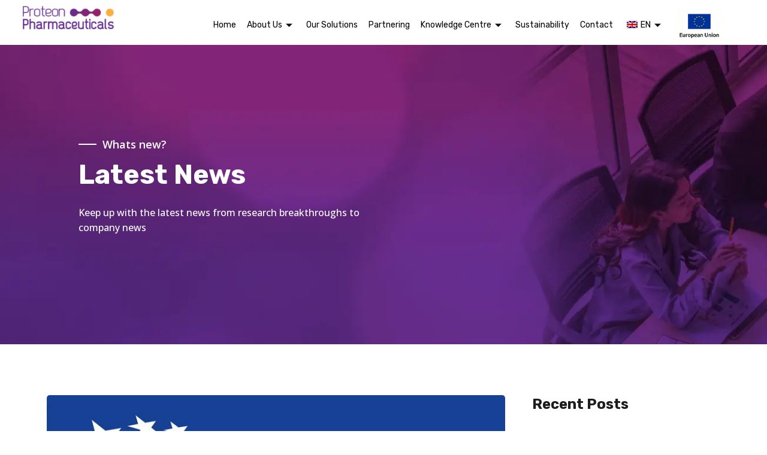

--- FILE ---
content_type: text/html; charset=UTF-8
request_url: https://www.proteonpharma.com/efsa-confirms-safety-of-bafasal-a-first-in-class-innovative-feed-additive/
body_size: 44193
content:
<!DOCTYPE html>
<html lang="en-GB">
<head>
<meta charset="UTF-8">
<meta name="viewport" content="width=device-width, initial-scale=1">
	<link rel="profile" href="https://gmpg.org/xfn/11"> 
	<meta name='robots' content='index, follow, max-image-preview:large, max-snippet:-1, max-video-preview:-1' />
	<style>img:is([sizes="auto" i], [sizes^="auto," i]) { contain-intrinsic-size: 3000px 1500px }</style>
	<script id="cookieyes" type="text/javascript" src="https://cdn-cookieyes.com/client_data/4709f6386d6a4ab168d34da4/script.js"></script>
	<!-- This site is optimized with the Yoast SEO plugin v24.5 - https://yoast.com/wordpress/plugins/seo/ -->
	<title>EFSA confirms safety of BAFASAL®, A “First in Class”, innovative feed additive - Proteon Pharmaceutical</title>
	<meta name="description" content="PROTEON CONTINUES DIALOGUE WITH EU COMMISSION TO SECURE EARLY AUTHORIZATION In its first-ever evaluation of a bacteriophage feed additive, EFSA (European Food Safety Authority) concluded that BAFASAL® is safe for all avian species, consumers of derived poultry products, and does not pose a risk to the environment;" />
	<link rel="canonical" href="https://www.proteonpharma.com/efsa-confirms-safety-of-bafasal-a-first-in-class-innovative-feed-additive/" />
	<meta property="og:locale" content="en_GB" />
	<meta property="og:type" content="article" />
	<meta property="og:title" content="EFSA confirms safety of BAFASAL®, A “First in Class”, innovative feed additive - Proteon Pharmaceutical" />
	<meta property="og:description" content="PROTEON CONTINUES DIALOGUE WITH EU COMMISSION TO SECURE EARLY AUTHORIZATION In its first-ever evaluation of a bacteriophage feed additive, EFSA (European Food Safety Authority) concluded that BAFASAL® is safe for all avian species, consumers of derived poultry products, and does not pose a risk to the environment;" />
	<meta property="og:url" content="https://www.proteonpharma.com/efsa-confirms-safety-of-bafasal-a-first-in-class-innovative-feed-additive/" />
	<meta property="og:site_name" content="Proteon Pharmaceutical" />
	<meta property="article:published_time" content="2021-05-17T07:36:00+00:00" />
	<meta property="article:modified_time" content="2023-04-06T02:32:40+00:00" />
	<meta property="og:image" content="https://www.proteonpharma.com/wp-content/uploads/2021/05/efsa.jpg" />
	<meta property="og:image:width" content="826" />
	<meta property="og:image:height" content="470" />
	<meta property="og:image:type" content="image/jpeg" />
	<meta name="author" content="admin" />
	<meta name="twitter:card" content="summary_large_image" />
	<meta name="twitter:label1" content="Written by" />
	<meta name="twitter:data1" content="admin" />
	<meta name="twitter:label2" content="Estimated reading time" />
	<meta name="twitter:data2" content="4 minutes" />
	<script type="application/ld+json" class="yoast-schema-graph">{"@context":"https://schema.org","@graph":[{"@type":"WebPage","@id":"https://www.proteonpharma.com/efsa-confirms-safety-of-bafasal-a-first-in-class-innovative-feed-additive/","url":"https://www.proteonpharma.com/efsa-confirms-safety-of-bafasal-a-first-in-class-innovative-feed-additive/","name":"EFSA confirms safety of BAFASAL®, A “First in Class”, innovative feed additive - Proteon Pharmaceutical","isPartOf":{"@id":"https://www.proteonpharma.com/#website"},"primaryImageOfPage":{"@id":"https://www.proteonpharma.com/efsa-confirms-safety-of-bafasal-a-first-in-class-innovative-feed-additive/#primaryimage"},"image":{"@id":"https://www.proteonpharma.com/efsa-confirms-safety-of-bafasal-a-first-in-class-innovative-feed-additive/#primaryimage"},"thumbnailUrl":"https://www.proteonpharma.com/wp-content/uploads/2021/05/efsa.jpg","datePublished":"2021-05-17T07:36:00+00:00","dateModified":"2023-04-06T02:32:40+00:00","author":{"@id":"https://www.proteonpharma.com/#/schema/person/9979da8bb5e22ce5b23e44043d15d849"},"description":"PROTEON CONTINUES DIALOGUE WITH EU COMMISSION TO SECURE EARLY AUTHORIZATION In its first-ever evaluation of a bacteriophage feed additive, EFSA (European Food Safety Authority) concluded that BAFASAL® is safe for all avian species, consumers of derived poultry products, and does not pose a risk to the environment;","breadcrumb":{"@id":"https://www.proteonpharma.com/efsa-confirms-safety-of-bafasal-a-first-in-class-innovative-feed-additive/#breadcrumb"},"inLanguage":"en-GB","potentialAction":[{"@type":"ReadAction","target":["https://www.proteonpharma.com/efsa-confirms-safety-of-bafasal-a-first-in-class-innovative-feed-additive/"]}]},{"@type":"ImageObject","inLanguage":"en-GB","@id":"https://www.proteonpharma.com/efsa-confirms-safety-of-bafasal-a-first-in-class-innovative-feed-additive/#primaryimage","url":"https://www.proteonpharma.com/wp-content/uploads/2021/05/efsa.jpg","contentUrl":"https://www.proteonpharma.com/wp-content/uploads/2021/05/efsa.jpg","width":826,"height":470},{"@type":"BreadcrumbList","@id":"https://www.proteonpharma.com/efsa-confirms-safety-of-bafasal-a-first-in-class-innovative-feed-additive/#breadcrumb","itemListElement":[{"@type":"ListItem","position":1,"name":"Home","item":"https://www.proteonpharma.com/"},{"@type":"ListItem","position":2,"name":"EFSA confirms safety of BAFASAL®, A “First in Class”, innovative feed additive"}]},{"@type":"WebSite","@id":"https://www.proteonpharma.com/#website","url":"https://www.proteonpharma.com/","name":"Proteon Pharmaceutical","description":"everyone matters","potentialAction":[{"@type":"SearchAction","target":{"@type":"EntryPoint","urlTemplate":"https://www.proteonpharma.com/?s={search_term_string}"},"query-input":{"@type":"PropertyValueSpecification","valueRequired":true,"valueName":"search_term_string"}}],"inLanguage":"en-GB"},{"@type":"Person","@id":"https://www.proteonpharma.com/#/schema/person/9979da8bb5e22ce5b23e44043d15d849","name":"admin","image":{"@type":"ImageObject","inLanguage":"en-GB","@id":"https://www.proteonpharma.com/#/schema/person/image/","url":"https://secure.gravatar.com/avatar/6d5f316adef884a5019e937c6150b744?s=96&d=mm&r=g","contentUrl":"https://secure.gravatar.com/avatar/6d5f316adef884a5019e937c6150b744?s=96&d=mm&r=g","caption":"admin"},"url":"https://www.proteonpharma.com/author/admin/"}]}</script>
	<!-- / Yoast SEO plugin. -->


<link rel='dns-prefetch' href='//cdn.jsdelivr.net' />
<link rel='dns-prefetch' href='//fonts.googleapis.com' />
<link rel="alternate" type="application/rss+xml" title="Proteon Pharmaceutical &raquo; Feed" href="https://www.proteonpharma.com/feed/" />
<link rel="alternate" type="application/rss+xml" title="Proteon Pharmaceutical &raquo; Comments Feed" href="https://www.proteonpharma.com/comments/feed/" />
<link rel="alternate" type="application/rss+xml" title="Proteon Pharmaceutical &raquo; EFSA confirms safety of BAFASAL®, A “First in Class”, innovative feed additive Comments Feed" href="https://www.proteonpharma.com/efsa-confirms-safety-of-bafasal-a-first-in-class-innovative-feed-additive/feed/" />
<script>
window._wpemojiSettings = {"baseUrl":"https:\/\/s.w.org\/images\/core\/emoji\/15.0.3\/72x72\/","ext":".png","svgUrl":"https:\/\/s.w.org\/images\/core\/emoji\/15.0.3\/svg\/","svgExt":".svg","source":{"concatemoji":"https:\/\/www.proteonpharma.com\/wp-includes\/js\/wp-emoji-release.min.js?ver=6.7.2"}};
/*! This file is auto-generated */
!function(i,n){var o,s,e;function c(e){try{var t={supportTests:e,timestamp:(new Date).valueOf()};sessionStorage.setItem(o,JSON.stringify(t))}catch(e){}}function p(e,t,n){e.clearRect(0,0,e.canvas.width,e.canvas.height),e.fillText(t,0,0);var t=new Uint32Array(e.getImageData(0,0,e.canvas.width,e.canvas.height).data),r=(e.clearRect(0,0,e.canvas.width,e.canvas.height),e.fillText(n,0,0),new Uint32Array(e.getImageData(0,0,e.canvas.width,e.canvas.height).data));return t.every(function(e,t){return e===r[t]})}function u(e,t,n){switch(t){case"flag":return n(e,"\ud83c\udff3\ufe0f\u200d\u26a7\ufe0f","\ud83c\udff3\ufe0f\u200b\u26a7\ufe0f")?!1:!n(e,"\ud83c\uddfa\ud83c\uddf3","\ud83c\uddfa\u200b\ud83c\uddf3")&&!n(e,"\ud83c\udff4\udb40\udc67\udb40\udc62\udb40\udc65\udb40\udc6e\udb40\udc67\udb40\udc7f","\ud83c\udff4\u200b\udb40\udc67\u200b\udb40\udc62\u200b\udb40\udc65\u200b\udb40\udc6e\u200b\udb40\udc67\u200b\udb40\udc7f");case"emoji":return!n(e,"\ud83d\udc26\u200d\u2b1b","\ud83d\udc26\u200b\u2b1b")}return!1}function f(e,t,n){var r="undefined"!=typeof WorkerGlobalScope&&self instanceof WorkerGlobalScope?new OffscreenCanvas(300,150):i.createElement("canvas"),a=r.getContext("2d",{willReadFrequently:!0}),o=(a.textBaseline="top",a.font="600 32px Arial",{});return e.forEach(function(e){o[e]=t(a,e,n)}),o}function t(e){var t=i.createElement("script");t.src=e,t.defer=!0,i.head.appendChild(t)}"undefined"!=typeof Promise&&(o="wpEmojiSettingsSupports",s=["flag","emoji"],n.supports={everything:!0,everythingExceptFlag:!0},e=new Promise(function(e){i.addEventListener("DOMContentLoaded",e,{once:!0})}),new Promise(function(t){var n=function(){try{var e=JSON.parse(sessionStorage.getItem(o));if("object"==typeof e&&"number"==typeof e.timestamp&&(new Date).valueOf()<e.timestamp+604800&&"object"==typeof e.supportTests)return e.supportTests}catch(e){}return null}();if(!n){if("undefined"!=typeof Worker&&"undefined"!=typeof OffscreenCanvas&&"undefined"!=typeof URL&&URL.createObjectURL&&"undefined"!=typeof Blob)try{var e="postMessage("+f.toString()+"("+[JSON.stringify(s),u.toString(),p.toString()].join(",")+"));",r=new Blob([e],{type:"text/javascript"}),a=new Worker(URL.createObjectURL(r),{name:"wpTestEmojiSupports"});return void(a.onmessage=function(e){c(n=e.data),a.terminate(),t(n)})}catch(e){}c(n=f(s,u,p))}t(n)}).then(function(e){for(var t in e)n.supports[t]=e[t],n.supports.everything=n.supports.everything&&n.supports[t],"flag"!==t&&(n.supports.everythingExceptFlag=n.supports.everythingExceptFlag&&n.supports[t]);n.supports.everythingExceptFlag=n.supports.everythingExceptFlag&&!n.supports.flag,n.DOMReady=!1,n.readyCallback=function(){n.DOMReady=!0}}).then(function(){return e}).then(function(){var e;n.supports.everything||(n.readyCallback(),(e=n.source||{}).concatemoji?t(e.concatemoji):e.wpemoji&&e.twemoji&&(t(e.twemoji),t(e.wpemoji)))}))}((window,document),window._wpemojiSettings);
</script>
<link rel='stylesheet' id='astra-theme-css-css' href='https://www.proteonpharma.com/wp-content/themes/astra/assets/css/minified/main.min.css?ver=1752231343' media='all' />
<style id='astra-theme-css-inline-css'>
:root{--ast-post-nav-space:0;--ast-container-default-xlg-padding:3em;--ast-container-default-lg-padding:3em;--ast-container-default-slg-padding:2em;--ast-container-default-md-padding:3em;--ast-container-default-sm-padding:3em;--ast-container-default-xs-padding:2.4em;--ast-container-default-xxs-padding:1.8em;--ast-code-block-background:#EEEEEE;--ast-comment-inputs-background:#FAFAFA;--ast-normal-container-width:1200px;--ast-narrow-container-width:750px;--ast-blog-title-font-weight:normal;--ast-blog-meta-weight:inherit;--ast-global-color-primary:var(--ast-global-color-5);--ast-global-color-secondary:var(--ast-global-color-4);--ast-global-color-alternate-background:var(--ast-global-color-7);--ast-global-color-subtle-background:var(--ast-global-color-6);}html{font-size:93.75%;}a{color:var(--ast-global-color-0);}a:hover,a:focus{color:var(--ast-global-color-1);}body,button,input,select,textarea,.ast-button,.ast-custom-button{font-family:'Open Sans',sans-serif;font-weight:400;font-size:15px;font-size:1rem;line-height:var(--ast-body-line-height,1.65em);}blockquote{color:var(--ast-global-color-3);}h1,.entry-content h1,h2,.entry-content h2,h3,.entry-content h3,h4,.entry-content h4,h5,.entry-content h5,h6,.entry-content h6,.site-title,.site-title a{font-weight:600;}.site-title{font-size:35px;font-size:2.3333333333333rem;display:block;}.site-header .site-description{font-size:15px;font-size:1rem;display:block;}.entry-title{font-size:26px;font-size:1.7333333333333rem;}.archive .ast-article-post .ast-article-inner,.blog .ast-article-post .ast-article-inner,.archive .ast-article-post .ast-article-inner:hover,.blog .ast-article-post .ast-article-inner:hover{overflow:hidden;}h1,.entry-content h1{font-size:40px;font-size:2.6666666666667rem;font-weight:600;line-height:1.4em;}h2,.entry-content h2{font-size:32px;font-size:2.1333333333333rem;font-weight:600;line-height:1.3em;}h3,.entry-content h3{font-size:26px;font-size:1.7333333333333rem;font-weight:600;line-height:1.3em;}h4,.entry-content h4{font-size:24px;font-size:1.6rem;line-height:1.2em;font-weight:600;}h5,.entry-content h5{font-size:20px;font-size:1.3333333333333rem;line-height:1.2em;font-weight:600;}h6,.entry-content h6{font-size:16px;font-size:1.0666666666667rem;line-height:1.25em;font-weight:600;}::selection{background-color:var(--ast-global-color-0);color:#ffffff;}body,h1,.entry-title a,.entry-content h1,h2,.entry-content h2,h3,.entry-content h3,h4,.entry-content h4,h5,.entry-content h5,h6,.entry-content h6{color:var(--ast-global-color-3);}.tagcloud a:hover,.tagcloud a:focus,.tagcloud a.current-item{color:#ffffff;border-color:var(--ast-global-color-0);background-color:var(--ast-global-color-0);}input:focus,input[type="text"]:focus,input[type="email"]:focus,input[type="url"]:focus,input[type="password"]:focus,input[type="reset"]:focus,input[type="search"]:focus,textarea:focus{border-color:var(--ast-global-color-0);}input[type="radio"]:checked,input[type=reset],input[type="checkbox"]:checked,input[type="checkbox"]:hover:checked,input[type="checkbox"]:focus:checked,input[type=range]::-webkit-slider-thumb{border-color:var(--ast-global-color-0);background-color:var(--ast-global-color-0);box-shadow:none;}.site-footer a:hover + .post-count,.site-footer a:focus + .post-count{background:var(--ast-global-color-0);border-color:var(--ast-global-color-0);}.single .nav-links .nav-previous,.single .nav-links .nav-next{color:var(--ast-global-color-0);}.entry-meta,.entry-meta *{line-height:1.45;color:var(--ast-global-color-0);}.entry-meta a:not(.ast-button):hover,.entry-meta a:not(.ast-button):hover *,.entry-meta a:not(.ast-button):focus,.entry-meta a:not(.ast-button):focus *,.page-links > .page-link,.page-links .page-link:hover,.post-navigation a:hover{color:var(--ast-global-color-1);}#cat option,.secondary .calendar_wrap thead a,.secondary .calendar_wrap thead a:visited{color:var(--ast-global-color-0);}.secondary .calendar_wrap #today,.ast-progress-val span{background:var(--ast-global-color-0);}.secondary a:hover + .post-count,.secondary a:focus + .post-count{background:var(--ast-global-color-0);border-color:var(--ast-global-color-0);}.calendar_wrap #today > a{color:#ffffff;}.page-links .page-link,.single .post-navigation a{color:var(--ast-global-color-0);}.ast-search-menu-icon .search-form button.search-submit{padding:0 4px;}.ast-search-menu-icon form.search-form{padding-right:0;}.ast-search-menu-icon.slide-search input.search-field{width:0;}.ast-header-search .ast-search-menu-icon.ast-dropdown-active .search-form,.ast-header-search .ast-search-menu-icon.ast-dropdown-active .search-field:focus{transition:all 0.2s;}.search-form input.search-field:focus{outline:none;}.ast-archive-title{color:var(--ast-global-color-2);}.widget-title,.widget .wp-block-heading{font-size:21px;font-size:1.4rem;color:var(--ast-global-color-2);}.ast-single-post .entry-content a,.ast-comment-content a:not(.ast-comment-edit-reply-wrap a){text-decoration:underline;}.ast-single-post .wp-block-button .wp-block-button__link,.ast-single-post .elementor-button-wrapper .elementor-button,li.ast-post-filter-single,.ast-single-post .wp-block-button.is-style-outline .wp-block-button__link,div.ast-custom-button,.ast-single-post .ast-comment-content .comment-reply-link,.ast-single-post .ast-comment-content .comment-edit-link{text-decoration:none;}.ast-search-menu-icon.slide-search a:focus-visible:focus-visible,.astra-search-icon:focus-visible,#close:focus-visible,a:focus-visible,.ast-menu-toggle:focus-visible,.site .skip-link:focus-visible,.wp-block-loginout input:focus-visible,.wp-block-search.wp-block-search__button-inside .wp-block-search__inside-wrapper,.ast-header-navigation-arrow:focus-visible,.woocommerce .wc-proceed-to-checkout > .checkout-button:focus-visible,.woocommerce .woocommerce-MyAccount-navigation ul li a:focus-visible,.ast-orders-table__row .ast-orders-table__cell:focus-visible,.woocommerce .woocommerce-order-details .order-again > .button:focus-visible,.woocommerce .woocommerce-message a.button.wc-forward:focus-visible,.woocommerce #minus_qty:focus-visible,.woocommerce #plus_qty:focus-visible,a#ast-apply-coupon:focus-visible,.woocommerce .woocommerce-info a:focus-visible,.woocommerce .astra-shop-summary-wrap a:focus-visible,.woocommerce a.wc-forward:focus-visible,#ast-apply-coupon:focus-visible,.woocommerce-js .woocommerce-mini-cart-item a.remove:focus-visible,#close:focus-visible,.button.search-submit:focus-visible,#search_submit:focus,.normal-search:focus-visible,.ast-header-account-wrap:focus-visible,.woocommerce .ast-on-card-button.ast-quick-view-trigger:focus{outline-style:dotted;outline-color:inherit;outline-width:thin;}input:focus,input[type="text"]:focus,input[type="email"]:focus,input[type="url"]:focus,input[type="password"]:focus,input[type="reset"]:focus,input[type="search"]:focus,input[type="number"]:focus,textarea:focus,.wp-block-search__input:focus,[data-section="section-header-mobile-trigger"] .ast-button-wrap .ast-mobile-menu-trigger-minimal:focus,.ast-mobile-popup-drawer.active .menu-toggle-close:focus,.woocommerce-ordering select.orderby:focus,#ast-scroll-top:focus,#coupon_code:focus,.woocommerce-page #comment:focus,.woocommerce #reviews #respond input#submit:focus,.woocommerce a.add_to_cart_button:focus,.woocommerce .button.single_add_to_cart_button:focus,.woocommerce .woocommerce-cart-form button:focus,.woocommerce .woocommerce-cart-form__cart-item .quantity .qty:focus,.woocommerce .woocommerce-billing-fields .woocommerce-billing-fields__field-wrapper .woocommerce-input-wrapper > .input-text:focus,.woocommerce #order_comments:focus,.woocommerce #place_order:focus,.woocommerce .woocommerce-address-fields .woocommerce-address-fields__field-wrapper .woocommerce-input-wrapper > .input-text:focus,.woocommerce .woocommerce-MyAccount-content form button:focus,.woocommerce .woocommerce-MyAccount-content .woocommerce-EditAccountForm .woocommerce-form-row .woocommerce-Input.input-text:focus,.woocommerce .ast-woocommerce-container .woocommerce-pagination ul.page-numbers li a:focus,body #content .woocommerce form .form-row .select2-container--default .select2-selection--single:focus,#ast-coupon-code:focus,.woocommerce.woocommerce-js .quantity input[type=number]:focus,.woocommerce-js .woocommerce-mini-cart-item .quantity input[type=number]:focus,.woocommerce p#ast-coupon-trigger:focus{border-style:dotted;border-color:inherit;border-width:thin;}input{outline:none;}.ast-logo-title-inline .site-logo-img{padding-right:1em;}body .ast-oembed-container *{position:absolute;top:0;width:100%;height:100%;left:0;}body .wp-block-embed-pocket-casts .ast-oembed-container *{position:unset;}.ast-single-post-featured-section + article {margin-top: 2em;}.site-content .ast-single-post-featured-section img {width: 100%;overflow: hidden;object-fit: cover;}.site > .ast-single-related-posts-container {margin-top: 0;}@media (min-width: 922px) {.ast-desktop .ast-container--narrow {max-width: var(--ast-narrow-container-width);margin: 0 auto;}}.ast-page-builder-template .hentry {margin: 0;}.ast-page-builder-template .site-content > .ast-container {max-width: 100%;padding: 0;}.ast-page-builder-template .site .site-content #primary {padding: 0;margin: 0;}.ast-page-builder-template .no-results {text-align: center;margin: 4em auto;}.ast-page-builder-template .ast-pagination {padding: 2em;}.ast-page-builder-template .entry-header.ast-no-title.ast-no-thumbnail {margin-top: 0;}.ast-page-builder-template .entry-header.ast-header-without-markup {margin-top: 0;margin-bottom: 0;}.ast-page-builder-template .entry-header.ast-no-title.ast-no-meta {margin-bottom: 0;}.ast-page-builder-template.single .post-navigation {padding-bottom: 2em;}.ast-page-builder-template.single-post .site-content > .ast-container {max-width: 100%;}.ast-page-builder-template .entry-header {margin-top: 2em;margin-left: auto;margin-right: auto;}.ast-page-builder-template .ast-archive-description {margin: 2em auto 0;padding-left: 20px;padding-right: 20px;}.ast-page-builder-template .ast-row {margin-left: 0;margin-right: 0;}.single.ast-page-builder-template .entry-header + .entry-content,.single.ast-page-builder-template .ast-single-entry-banner + .site-content article .entry-content {margin-bottom: 2em;}@media(min-width: 921px) {.ast-page-builder-template.archive.ast-right-sidebar .ast-row article,.ast-page-builder-template.archive.ast-left-sidebar .ast-row article {padding-left: 0;padding-right: 0;}}@media (max-width:921.9px){#ast-desktop-header{display:none;}}@media (min-width:922px){#ast-mobile-header{display:none;}}@media( max-width: 420px ) {.single .nav-links .nav-previous,.single .nav-links .nav-next {width: 100%;text-align: center;}}.wp-block-buttons.aligncenter{justify-content:center;}@media (max-width:921px){.ast-theme-transparent-header #primary,.ast-theme-transparent-header #secondary{padding:0;}}@media (max-width:921px){.ast-plain-container.ast-no-sidebar #primary{padding:0;}}.ast-plain-container.ast-no-sidebar #primary{margin-top:0;margin-bottom:0;}@media (min-width:1200px){.ast-plain-container.ast-no-sidebar #primary{margin-top:60px;margin-bottom:60px;}}.wp-block-button.is-style-outline .wp-block-button__link{border-color:#652d90;border-top-width:1px;border-right-width:1px;border-bottom-width:1px;border-left-width:1px;}div.wp-block-button.is-style-outline > .wp-block-button__link:not(.has-text-color),div.wp-block-button.wp-block-button__link.is-style-outline:not(.has-text-color){color:#652d90;}.wp-block-button.is-style-outline .wp-block-button__link:hover,.wp-block-buttons .wp-block-button.is-style-outline .wp-block-button__link:focus,.wp-block-buttons .wp-block-button.is-style-outline > .wp-block-button__link:not(.has-text-color):hover,.wp-block-buttons .wp-block-button.wp-block-button__link.is-style-outline:not(.has-text-color):hover{color:#fffefe;background-color:#652d90;border-color:#652d90;}.post-page-numbers.current .page-link,.ast-pagination .page-numbers.current{color:#ffffff;border-color:var(--ast-global-color-0);background-color:var(--ast-global-color-0);}.wp-block-button.is-style-outline .wp-block-button__link{border-top-width:1px;border-right-width:1px;border-bottom-width:1px;border-left-width:1px;}.wp-block-button.is-style-outline .wp-block-button__link.wp-element-button,.ast-outline-button{border-color:#652d90;font-family:inherit;font-weight:inherit;line-height:1em;}.wp-block-buttons .wp-block-button.is-style-outline > .wp-block-button__link:not(.has-text-color),.wp-block-buttons .wp-block-button.wp-block-button__link.is-style-outline:not(.has-text-color),.ast-outline-button{color:#652d90;}.wp-block-button.is-style-outline .wp-block-button__link:hover,.wp-block-buttons .wp-block-button.is-style-outline .wp-block-button__link:focus,.wp-block-buttons .wp-block-button.is-style-outline > .wp-block-button__link:not(.has-text-color):hover,.wp-block-buttons .wp-block-button.wp-block-button__link.is-style-outline:not(.has-text-color):hover,.ast-outline-button:hover,.ast-outline-button:focus,.wp-block-uagb-buttons-child .uagb-buttons-repeater.ast-outline-button:hover,.wp-block-uagb-buttons-child .uagb-buttons-repeater.ast-outline-button:focus{color:#fffefe;background-color:#652d90;border-color:#652d90;}.wp-block-button .wp-block-button__link.wp-element-button.is-style-outline:not(.has-background),.wp-block-button.is-style-outline>.wp-block-button__link.wp-element-button:not(.has-background),.ast-outline-button{background-color:transparent;}.entry-content[data-ast-blocks-layout] > figure{margin-bottom:1em;}h1.widget-title{font-weight:600;}h2.widget-title{font-weight:600;}h3.widget-title{font-weight:600;}#page{display:flex;flex-direction:column;min-height:100vh;}.ast-404-layout-1 h1.page-title{color:var(--ast-global-color-2);}.single .post-navigation a{line-height:1em;height:inherit;}.error-404 .page-sub-title{font-size:1.5rem;font-weight:inherit;}.search .site-content .content-area .search-form{margin-bottom:0;}#page .site-content{flex-grow:1;}.widget{margin-bottom:1.25em;}#secondary li{line-height:1.5em;}#secondary .wp-block-group h2{margin-bottom:0.7em;}#secondary h2{font-size:1.7rem;}.ast-separate-container .ast-article-post,.ast-separate-container .ast-article-single,.ast-separate-container .comment-respond{padding:3em;}.ast-separate-container .ast-article-single .ast-article-single{padding:0;}.ast-article-single .wp-block-post-template-is-layout-grid{padding-left:0;}.ast-separate-container .comments-title,.ast-narrow-container .comments-title{padding:1.5em 2em;}.ast-page-builder-template .comment-form-textarea,.ast-comment-formwrap .ast-grid-common-col{padding:0;}.ast-comment-formwrap{padding:0;display:inline-flex;column-gap:20px;width:100%;margin-left:0;margin-right:0;}.comments-area textarea#comment:focus,.comments-area textarea#comment:active,.comments-area .ast-comment-formwrap input[type="text"]:focus,.comments-area .ast-comment-formwrap input[type="text"]:active {box-shadow:none;outline:none;}.archive.ast-page-builder-template .entry-header{margin-top:2em;}.ast-page-builder-template .ast-comment-formwrap{width:100%;}.entry-title{margin-bottom:0.5em;}.ast-archive-description p{font-size:inherit;font-weight:inherit;line-height:inherit;}.ast-separate-container .ast-comment-list li.depth-1,.hentry{margin-bottom:2em;}@media (min-width:921px){.ast-left-sidebar.ast-page-builder-template #secondary,.archive.ast-right-sidebar.ast-page-builder-template .site-main{padding-left:20px;padding-right:20px;}}@media (max-width:544px){.ast-comment-formwrap.ast-row{column-gap:10px;display:inline-block;}#ast-commentform .ast-grid-common-col{position:relative;width:100%;}}@media (min-width:1201px){.ast-separate-container .ast-article-post,.ast-separate-container .ast-article-single,.ast-separate-container .ast-author-box,.ast-separate-container .ast-404-layout-1,.ast-separate-container .no-results{padding:3em;}}@media (max-width:921px){.ast-separate-container #primary,.ast-separate-container #secondary{padding:1.5em 0;}#primary,#secondary{padding:1.5em 0;margin:0;}.ast-left-sidebar #content > .ast-container{display:flex;flex-direction:column-reverse;width:100%;}}@media (min-width:922px){.ast-separate-container.ast-right-sidebar #primary,.ast-separate-container.ast-left-sidebar #primary{border:0;}.search-no-results.ast-separate-container #primary{margin-bottom:4em;}}.elementor-button-wrapper .elementor-button{border-style:solid;text-decoration:none;border-top-width:1px;border-right-width:1px;border-left-width:1px;border-bottom-width:1px;}body .elementor-button.elementor-size-sm,body .elementor-button.elementor-size-xs,body .elementor-button.elementor-size-md,body .elementor-button.elementor-size-lg,body .elementor-button.elementor-size-xl,body .elementor-button{padding-top:10px;padding-right:20px;padding-bottom:10px;padding-left:20px;}.elementor-button-wrapper .elementor-button{border-color:#652d90;background-color:transparent;}.elementor-button-wrapper .elementor-button:hover,.elementor-button-wrapper .elementor-button:focus{color:#fffefe;background-color:#652d90;border-color:#652d90;}.wp-block-button .wp-block-button__link ,.elementor-button-wrapper .elementor-button{color:var(--ast-global-color-8);}.elementor-button-wrapper .elementor-button{line-height:1em;}.wp-block-button .wp-block-button__link:hover,.wp-block-button .wp-block-button__link:focus{color:#fffefe;background-color:#652d90;border-color:#652d90;}.elementor-widget-heading h1.elementor-heading-title{line-height:1.4em;}.elementor-widget-heading h2.elementor-heading-title{line-height:1.3em;}.elementor-widget-heading h3.elementor-heading-title{line-height:1.3em;}.elementor-widget-heading h4.elementor-heading-title{line-height:1.2em;}.elementor-widget-heading h5.elementor-heading-title{line-height:1.2em;}.elementor-widget-heading h6.elementor-heading-title{line-height:1.25em;}.wp-block-button .wp-block-button__link,.wp-block-search .wp-block-search__button,body .wp-block-file .wp-block-file__button{border-style:solid;border-top-width:1px;border-right-width:1px;border-left-width:1px;border-bottom-width:1px;border-color:#652d90;background-color:transparent;color:var(--ast-global-color-8);font-family:inherit;font-weight:inherit;line-height:1em;padding-top:10px;padding-right:20px;padding-bottom:10px;padding-left:20px;}.menu-toggle,button,.ast-button,.ast-custom-button,.button,input#submit,input[type="button"],input[type="submit"],input[type="reset"],form[CLASS*="wp-block-search__"].wp-block-search .wp-block-search__inside-wrapper .wp-block-search__button,body .wp-block-file .wp-block-file__button,.search .search-submit{border-style:solid;border-top-width:1px;border-right-width:1px;border-left-width:1px;border-bottom-width:1px;color:var(--ast-global-color-8);border-color:#652d90;background-color:transparent;padding-top:10px;padding-right:20px;padding-bottom:10px;padding-left:20px;font-family:inherit;font-weight:inherit;line-height:1em;}button:focus,.menu-toggle:hover,button:hover,.ast-button:hover,.ast-custom-button:hover .button:hover,.ast-custom-button:hover ,input[type=reset]:hover,input[type=reset]:focus,input#submit:hover,input#submit:focus,input[type="button"]:hover,input[type="button"]:focus,input[type="submit"]:hover,input[type="submit"]:focus,form[CLASS*="wp-block-search__"].wp-block-search .wp-block-search__inside-wrapper .wp-block-search__button:hover,form[CLASS*="wp-block-search__"].wp-block-search .wp-block-search__inside-wrapper .wp-block-search__button:focus,body .wp-block-file .wp-block-file__button:hover,body .wp-block-file .wp-block-file__button:focus{color:#fffefe;background-color:#652d90;border-color:#652d90;}form[CLASS*="wp-block-search__"].wp-block-search .wp-block-search__inside-wrapper .wp-block-search__button.has-icon{padding-top:calc(10px - 3px);padding-right:calc(20px - 3px);padding-bottom:calc(10px - 3px);padding-left:calc(20px - 3px);}@media (max-width:921px){.ast-mobile-header-stack .main-header-bar .ast-search-menu-icon{display:inline-block;}.ast-header-break-point.ast-header-custom-item-outside .ast-mobile-header-stack .main-header-bar .ast-search-icon{margin:0;}.ast-comment-avatar-wrap img{max-width:2.5em;}.ast-comment-meta{padding:0 1.8888em 1.3333em;}.ast-separate-container .ast-comment-list li.depth-1{padding:1.5em 2.14em;}.ast-separate-container .comment-respond{padding:2em 2.14em;}}@media (min-width:544px){.ast-container{max-width:100%;}}@media (max-width:544px){.ast-separate-container .ast-article-post,.ast-separate-container .ast-article-single,.ast-separate-container .comments-title,.ast-separate-container .ast-archive-description{padding:1.5em 1em;}.ast-separate-container #content .ast-container{padding-left:0.54em;padding-right:0.54em;}.ast-separate-container .ast-comment-list .bypostauthor{padding:.5em;}.ast-search-menu-icon.ast-dropdown-active .search-field{width:170px;}} #ast-mobile-header .ast-site-header-cart-li a{pointer-events:none;}.ast-separate-container{background-color:var(--ast-global-color-4);}@media (max-width:921px){.site-title{display:block;}.site-header .site-description{display:none;}h1,.entry-content h1{font-size:30px;}h2,.entry-content h2{font-size:25px;}h3,.entry-content h3{font-size:20px;}}@media (max-width:544px){.site-title{display:block;}.site-header .site-description{display:none;}h1,.entry-content h1{font-size:30px;}h2,.entry-content h2{font-size:25px;}h3,.entry-content h3{font-size:20px;}}@media (max-width:921px){html{font-size:85.5%;}}@media (max-width:544px){html{font-size:85.5%;}}@media (min-width:922px){.ast-container{max-width:1240px;}}@media (min-width:922px){.site-content .ast-container{display:flex;}}@media (max-width:921px){.site-content .ast-container{flex-direction:column;}}@media (min-width:922px){.main-header-menu .sub-menu .menu-item.ast-left-align-sub-menu:hover > .sub-menu,.main-header-menu .sub-menu .menu-item.ast-left-align-sub-menu.focus > .sub-menu{margin-left:-0px;}}.site .comments-area{padding-bottom:3em;}.wp-block-file {display: flex;align-items: center;flex-wrap: wrap;justify-content: space-between;}.wp-block-pullquote {border: none;}.wp-block-pullquote blockquote::before {content: "\201D";font-family: "Helvetica",sans-serif;display: flex;transform: rotate( 180deg );font-size: 6rem;font-style: normal;line-height: 1;font-weight: bold;align-items: center;justify-content: center;}.has-text-align-right > blockquote::before {justify-content: flex-start;}.has-text-align-left > blockquote::before {justify-content: flex-end;}figure.wp-block-pullquote.is-style-solid-color blockquote {max-width: 100%;text-align: inherit;}:root {--wp--custom--ast-default-block-top-padding: 3em;--wp--custom--ast-default-block-right-padding: 3em;--wp--custom--ast-default-block-bottom-padding: 3em;--wp--custom--ast-default-block-left-padding: 3em;--wp--custom--ast-container-width: 1200px;--wp--custom--ast-content-width-size: 1200px;--wp--custom--ast-wide-width-size: calc(1200px + var(--wp--custom--ast-default-block-left-padding) + var(--wp--custom--ast-default-block-right-padding));}.ast-narrow-container {--wp--custom--ast-content-width-size: 750px;--wp--custom--ast-wide-width-size: 750px;}@media(max-width: 921px) {:root {--wp--custom--ast-default-block-top-padding: 3em;--wp--custom--ast-default-block-right-padding: 2em;--wp--custom--ast-default-block-bottom-padding: 3em;--wp--custom--ast-default-block-left-padding: 2em;}}@media(max-width: 544px) {:root {--wp--custom--ast-default-block-top-padding: 3em;--wp--custom--ast-default-block-right-padding: 1.5em;--wp--custom--ast-default-block-bottom-padding: 3em;--wp--custom--ast-default-block-left-padding: 1.5em;}}.entry-content > .wp-block-group,.entry-content > .wp-block-cover,.entry-content > .wp-block-columns {padding-top: var(--wp--custom--ast-default-block-top-padding);padding-right: var(--wp--custom--ast-default-block-right-padding);padding-bottom: var(--wp--custom--ast-default-block-bottom-padding);padding-left: var(--wp--custom--ast-default-block-left-padding);}.ast-plain-container.ast-no-sidebar .entry-content > .alignfull,.ast-page-builder-template .ast-no-sidebar .entry-content > .alignfull {margin-left: calc( -50vw + 50%);margin-right: calc( -50vw + 50%);max-width: 100vw;width: 100vw;}.ast-plain-container.ast-no-sidebar .entry-content .alignfull .alignfull,.ast-page-builder-template.ast-no-sidebar .entry-content .alignfull .alignfull,.ast-plain-container.ast-no-sidebar .entry-content .alignfull .alignwide,.ast-page-builder-template.ast-no-sidebar .entry-content .alignfull .alignwide,.ast-plain-container.ast-no-sidebar .entry-content .alignwide .alignfull,.ast-page-builder-template.ast-no-sidebar .entry-content .alignwide .alignfull,.ast-plain-container.ast-no-sidebar .entry-content .alignwide .alignwide,.ast-page-builder-template.ast-no-sidebar .entry-content .alignwide .alignwide,.ast-plain-container.ast-no-sidebar .entry-content .wp-block-column .alignfull,.ast-page-builder-template.ast-no-sidebar .entry-content .wp-block-column .alignfull,.ast-plain-container.ast-no-sidebar .entry-content .wp-block-column .alignwide,.ast-page-builder-template.ast-no-sidebar .entry-content .wp-block-column .alignwide {margin-left: auto;margin-right: auto;width: 100%;}[data-ast-blocks-layout] .wp-block-separator:not(.is-style-dots) {height: 0;}[data-ast-blocks-layout] .wp-block-separator {margin: 20px auto;}[data-ast-blocks-layout] .wp-block-separator:not(.is-style-wide):not(.is-style-dots) {max-width: 100px;}[data-ast-blocks-layout] .wp-block-separator.has-background {padding: 0;}.entry-content[data-ast-blocks-layout] > * {max-width: var(--wp--custom--ast-content-width-size);margin-left: auto;margin-right: auto;}.entry-content[data-ast-blocks-layout] > .alignwide {max-width: var(--wp--custom--ast-wide-width-size);}.entry-content[data-ast-blocks-layout] .alignfull {max-width: none;}.entry-content .wp-block-columns {margin-bottom: 0;}blockquote {margin: 1.5em;border-color: rgba(0,0,0,0.05);}.wp-block-quote:not(.has-text-align-right):not(.has-text-align-center) {border-left: 5px solid rgba(0,0,0,0.05);}.has-text-align-right > blockquote,blockquote.has-text-align-right {border-right: 5px solid rgba(0,0,0,0.05);}.has-text-align-left > blockquote,blockquote.has-text-align-left {border-left: 5px solid rgba(0,0,0,0.05);}.wp-block-site-tagline,.wp-block-latest-posts .read-more {margin-top: 15px;}.wp-block-loginout p label {display: block;}.wp-block-loginout p:not(.login-remember):not(.login-submit) input {width: 100%;}.wp-block-loginout input:focus {border-color: transparent;}.wp-block-loginout input:focus {outline: thin dotted;}.entry-content .wp-block-media-text .wp-block-media-text__content {padding: 0 0 0 8%;}.entry-content .wp-block-media-text.has-media-on-the-right .wp-block-media-text__content {padding: 0 8% 0 0;}.entry-content .wp-block-media-text.has-background .wp-block-media-text__content {padding: 8%;}.entry-content .wp-block-cover:not([class*="background-color"]):not(.has-text-color.has-link-color) .wp-block-cover__inner-container,.entry-content .wp-block-cover:not([class*="background-color"]) .wp-block-cover-image-text,.entry-content .wp-block-cover:not([class*="background-color"]) .wp-block-cover-text,.entry-content .wp-block-cover-image:not([class*="background-color"]) .wp-block-cover__inner-container,.entry-content .wp-block-cover-image:not([class*="background-color"]) .wp-block-cover-image-text,.entry-content .wp-block-cover-image:not([class*="background-color"]) .wp-block-cover-text {color: var(--ast-global-color-primary,var(--ast-global-color-5));}.wp-block-loginout .login-remember input {width: 1.1rem;height: 1.1rem;margin: 0 5px 4px 0;vertical-align: middle;}.wp-block-latest-posts > li > *:first-child,.wp-block-latest-posts:not(.is-grid) > li:first-child {margin-top: 0;}.entry-content > .wp-block-buttons,.entry-content > .wp-block-uagb-buttons {margin-bottom: 1.5em;}.wp-block-search__inside-wrapper .wp-block-search__input {padding: 0 10px;color: var(--ast-global-color-3);background: var(--ast-global-color-primary,var(--ast-global-color-5));border-color: var(--ast-border-color);}.wp-block-latest-posts .read-more {margin-bottom: 1.5em;}.wp-block-search__no-button .wp-block-search__inside-wrapper .wp-block-search__input {padding-top: 5px;padding-bottom: 5px;}.wp-block-latest-posts .wp-block-latest-posts__post-date,.wp-block-latest-posts .wp-block-latest-posts__post-author {font-size: 1rem;}.wp-block-latest-posts > li > *,.wp-block-latest-posts:not(.is-grid) > li {margin-top: 12px;margin-bottom: 12px;}.ast-page-builder-template .entry-content[data-ast-blocks-layout] > *,.ast-page-builder-template .entry-content[data-ast-blocks-layout] > .alignfull:not(.wp-block-group):not(.uagb-is-root-container) > * {max-width: none;}.ast-page-builder-template .entry-content[data-ast-blocks-layout] > .alignwide:not(.uagb-is-root-container) > * {max-width: var(--wp--custom--ast-wide-width-size);}.ast-page-builder-template .entry-content[data-ast-blocks-layout] > .inherit-container-width > *,.ast-page-builder-template .entry-content[data-ast-blocks-layout] > *:not(.wp-block-group):not(.uagb-is-root-container) > *,.entry-content[data-ast-blocks-layout] > .wp-block-cover .wp-block-cover__inner-container {max-width: var(--wp--custom--ast-content-width-size) ;margin-left: auto;margin-right: auto;}.entry-content[data-ast-blocks-layout] .wp-block-cover:not(.alignleft):not(.alignright) {width: auto;}@media(max-width: 1200px) {.ast-separate-container .entry-content > .alignfull,.ast-separate-container .entry-content[data-ast-blocks-layout] > .alignwide,.ast-plain-container .entry-content[data-ast-blocks-layout] > .alignwide,.ast-plain-container .entry-content .alignfull {margin-left: calc(-1 * min(var(--ast-container-default-xlg-padding),20px)) ;margin-right: calc(-1 * min(var(--ast-container-default-xlg-padding),20px));}}@media(min-width: 1201px) {.ast-separate-container .entry-content > .alignfull {margin-left: calc(-1 * var(--ast-container-default-xlg-padding) );margin-right: calc(-1 * var(--ast-container-default-xlg-padding) );}.ast-separate-container .entry-content[data-ast-blocks-layout] > .alignwide,.ast-plain-container .entry-content[data-ast-blocks-layout] > .alignwide {margin-left: calc(-1 * var(--wp--custom--ast-default-block-left-padding) );margin-right: calc(-1 * var(--wp--custom--ast-default-block-right-padding) );}}@media(min-width: 921px) {.ast-separate-container .entry-content .wp-block-group.alignwide:not(.inherit-container-width) > :where(:not(.alignleft):not(.alignright)),.ast-plain-container .entry-content .wp-block-group.alignwide:not(.inherit-container-width) > :where(:not(.alignleft):not(.alignright)) {max-width: calc( var(--wp--custom--ast-content-width-size) + 80px );}.ast-plain-container.ast-right-sidebar .entry-content[data-ast-blocks-layout] .alignfull,.ast-plain-container.ast-left-sidebar .entry-content[data-ast-blocks-layout] .alignfull {margin-left: -60px;margin-right: -60px;}}@media(min-width: 544px) {.entry-content > .alignleft {margin-right: 20px;}.entry-content > .alignright {margin-left: 20px;}}@media (max-width:544px){.wp-block-columns .wp-block-column:not(:last-child){margin-bottom:20px;}.wp-block-latest-posts{margin:0;}}@media( max-width: 600px ) {.entry-content .wp-block-media-text .wp-block-media-text__content,.entry-content .wp-block-media-text.has-media-on-the-right .wp-block-media-text__content {padding: 8% 0 0;}.entry-content .wp-block-media-text.has-background .wp-block-media-text__content {padding: 8%;}}.ast-page-builder-template .entry-header {padding-left: 0;}.ast-narrow-container .site-content .wp-block-uagb-image--align-full .wp-block-uagb-image__figure {max-width: 100%;margin-left: auto;margin-right: auto;}:root .has-ast-global-color-0-color{color:var(--ast-global-color-0);}:root .has-ast-global-color-0-background-color{background-color:var(--ast-global-color-0);}:root .wp-block-button .has-ast-global-color-0-color{color:var(--ast-global-color-0);}:root .wp-block-button .has-ast-global-color-0-background-color{background-color:var(--ast-global-color-0);}:root .has-ast-global-color-1-color{color:var(--ast-global-color-1);}:root .has-ast-global-color-1-background-color{background-color:var(--ast-global-color-1);}:root .wp-block-button .has-ast-global-color-1-color{color:var(--ast-global-color-1);}:root .wp-block-button .has-ast-global-color-1-background-color{background-color:var(--ast-global-color-1);}:root .has-ast-global-color-2-color{color:var(--ast-global-color-2);}:root .has-ast-global-color-2-background-color{background-color:var(--ast-global-color-2);}:root .wp-block-button .has-ast-global-color-2-color{color:var(--ast-global-color-2);}:root .wp-block-button .has-ast-global-color-2-background-color{background-color:var(--ast-global-color-2);}:root .has-ast-global-color-3-color{color:var(--ast-global-color-3);}:root .has-ast-global-color-3-background-color{background-color:var(--ast-global-color-3);}:root .wp-block-button .has-ast-global-color-3-color{color:var(--ast-global-color-3);}:root .wp-block-button .has-ast-global-color-3-background-color{background-color:var(--ast-global-color-3);}:root .has-ast-global-color-4-color{color:var(--ast-global-color-4);}:root .has-ast-global-color-4-background-color{background-color:var(--ast-global-color-4);}:root .wp-block-button .has-ast-global-color-4-color{color:var(--ast-global-color-4);}:root .wp-block-button .has-ast-global-color-4-background-color{background-color:var(--ast-global-color-4);}:root .has-ast-global-color-5-color{color:var(--ast-global-color-5);}:root .has-ast-global-color-5-background-color{background-color:var(--ast-global-color-5);}:root .wp-block-button .has-ast-global-color-5-color{color:var(--ast-global-color-5);}:root .wp-block-button .has-ast-global-color-5-background-color{background-color:var(--ast-global-color-5);}:root .has-ast-global-color-6-color{color:var(--ast-global-color-6);}:root .has-ast-global-color-6-background-color{background-color:var(--ast-global-color-6);}:root .wp-block-button .has-ast-global-color-6-color{color:var(--ast-global-color-6);}:root .wp-block-button .has-ast-global-color-6-background-color{background-color:var(--ast-global-color-6);}:root .has-ast-global-color-7-color{color:var(--ast-global-color-7);}:root .has-ast-global-color-7-background-color{background-color:var(--ast-global-color-7);}:root .wp-block-button .has-ast-global-color-7-color{color:var(--ast-global-color-7);}:root .wp-block-button .has-ast-global-color-7-background-color{background-color:var(--ast-global-color-7);}:root .has-ast-global-color-8-color{color:var(--ast-global-color-8);}:root .has-ast-global-color-8-background-color{background-color:var(--ast-global-color-8);}:root .wp-block-button .has-ast-global-color-8-color{color:var(--ast-global-color-8);}:root .wp-block-button .has-ast-global-color-8-background-color{background-color:var(--ast-global-color-8);}:root{--ast-global-color-0:#0170B9;--ast-global-color-1:#3a3a3a;--ast-global-color-2:#3a3a3a;--ast-global-color-3:#4B4F58;--ast-global-color-4:#F5F5F5;--ast-global-color-5:#FFFFFF;--ast-global-color-6:#E5E5E5;--ast-global-color-7:#424242;--ast-global-color-8:#000000;}:root {--ast-border-color : var(--ast-global-color-6);}.ast-single-entry-banner {-js-display: flex;display: flex;flex-direction: column;justify-content: center;text-align: center;position: relative;background: #eeeeee;}.ast-single-entry-banner[data-banner-layout="layout-1"] {max-width: 1200px;background: inherit;padding: 20px 0;}.ast-single-entry-banner[data-banner-width-type="custom"] {margin: 0 auto;width: 100%;}.ast-single-entry-banner + .site-content .entry-header {margin-bottom: 0;}.site .ast-author-avatar {--ast-author-avatar-size: ;}a.ast-underline-text {text-decoration: underline;}.ast-container > .ast-terms-link {position: relative;display: block;}a.ast-button.ast-badge-tax {padding: 4px 8px;border-radius: 3px;font-size: inherit;}header.entry-header > *:not(:last-child){margin-bottom:10px;}.ast-archive-entry-banner {-js-display: flex;display: flex;flex-direction: column;justify-content: center;text-align: center;position: relative;background: #eeeeee;}.ast-archive-entry-banner[data-banner-width-type="custom"] {margin: 0 auto;width: 100%;}.ast-archive-entry-banner[data-banner-layout="layout-1"] {background: inherit;padding: 20px 0;text-align: left;}body.archive .ast-archive-description{max-width:1200px;width:100%;text-align:left;padding-top:3em;padding-right:3em;padding-bottom:3em;padding-left:3em;}body.archive .ast-archive-description .ast-archive-title,body.archive .ast-archive-description .ast-archive-title *{font-size:40px;font-size:2.6666666666667rem;}body.archive .ast-archive-description > *:not(:last-child){margin-bottom:10px;}@media (max-width:921px){body.archive .ast-archive-description{text-align:left;}}@media (max-width:544px){body.archive .ast-archive-description{text-align:left;}}.ast-breadcrumbs .trail-browse,.ast-breadcrumbs .trail-items,.ast-breadcrumbs .trail-items li{display:inline-block;margin:0;padding:0;border:none;background:inherit;text-indent:0;text-decoration:none;}.ast-breadcrumbs .trail-browse{font-size:inherit;font-style:inherit;font-weight:inherit;color:inherit;}.ast-breadcrumbs .trail-items{list-style:none;}.trail-items li::after{padding:0 0.3em;content:"\00bb";}.trail-items li:last-of-type::after{display:none;}h1,.entry-content h1,h2,.entry-content h2,h3,.entry-content h3,h4,.entry-content h4,h5,.entry-content h5,h6,.entry-content h6{color:var(--ast-global-color-2);}.entry-title a{color:var(--ast-global-color-2);}@media (max-width:921px){.ast-builder-grid-row-container.ast-builder-grid-row-tablet-3-firstrow .ast-builder-grid-row > *:first-child,.ast-builder-grid-row-container.ast-builder-grid-row-tablet-3-lastrow .ast-builder-grid-row > *:last-child{grid-column:1 / -1;}}@media (max-width:544px){.ast-builder-grid-row-container.ast-builder-grid-row-mobile-3-firstrow .ast-builder-grid-row > *:first-child,.ast-builder-grid-row-container.ast-builder-grid-row-mobile-3-lastrow .ast-builder-grid-row > *:last-child{grid-column:1 / -1;}}.ast-builder-layout-element[data-section="title_tagline"]{display:flex;}@media (max-width:921px){.ast-header-break-point .ast-builder-layout-element[data-section="title_tagline"]{display:flex;}}@media (max-width:544px){.ast-header-break-point .ast-builder-layout-element[data-section="title_tagline"]{display:flex;}}.ast-builder-menu-1{font-family:inherit;font-weight:inherit;}.ast-builder-menu-1 .sub-menu,.ast-builder-menu-1 .inline-on-mobile .sub-menu{border-top-width:2px;border-bottom-width:0px;border-right-width:0px;border-left-width:0px;border-color:var(--ast-global-color-0);border-style:solid;}.ast-builder-menu-1 .sub-menu .sub-menu{top:-2px;}.ast-builder-menu-1 .main-header-menu > .menu-item > .sub-menu,.ast-builder-menu-1 .main-header-menu > .menu-item > .astra-full-megamenu-wrapper{margin-top:0px;}.ast-desktop .ast-builder-menu-1 .main-header-menu > .menu-item > .sub-menu:before,.ast-desktop .ast-builder-menu-1 .main-header-menu > .menu-item > .astra-full-megamenu-wrapper:before{height:calc( 0px + 2px + 5px );}.ast-desktop .ast-builder-menu-1 .menu-item .sub-menu .menu-link{border-style:none;}@media (max-width:921px){.ast-header-break-point .ast-builder-menu-1 .menu-item.menu-item-has-children > .ast-menu-toggle{top:0;}.ast-builder-menu-1 .inline-on-mobile .menu-item.menu-item-has-children > .ast-menu-toggle{right:-15px;}.ast-builder-menu-1 .menu-item-has-children > .menu-link:after{content:unset;}.ast-builder-menu-1 .main-header-menu > .menu-item > .sub-menu,.ast-builder-menu-1 .main-header-menu > .menu-item > .astra-full-megamenu-wrapper{margin-top:0;}}@media (max-width:544px){.ast-header-break-point .ast-builder-menu-1 .menu-item.menu-item-has-children > .ast-menu-toggle{top:0;}.ast-builder-menu-1 .main-header-menu > .menu-item > .sub-menu,.ast-builder-menu-1 .main-header-menu > .menu-item > .astra-full-megamenu-wrapper{margin-top:0;}}.ast-builder-menu-1{display:flex;}@media (max-width:921px){.ast-header-break-point .ast-builder-menu-1{display:flex;}}@media (max-width:544px){.ast-header-break-point .ast-builder-menu-1{display:flex;}}.site-below-footer-wrap{padding-top:20px;padding-bottom:20px;}.site-below-footer-wrap[data-section="section-below-footer-builder"]{background-color:#eeeeee;min-height:80px;border-style:solid;border-width:0px;border-top-width:1px;border-top-color:var(--ast-global-color-subtle-background,--ast-global-color-6);}.site-below-footer-wrap[data-section="section-below-footer-builder"] .ast-builder-grid-row{max-width:1200px;min-height:80px;margin-left:auto;margin-right:auto;}.site-below-footer-wrap[data-section="section-below-footer-builder"] .ast-builder-grid-row,.site-below-footer-wrap[data-section="section-below-footer-builder"] .site-footer-section{align-items:flex-start;}.site-below-footer-wrap[data-section="section-below-footer-builder"].ast-footer-row-inline .site-footer-section{display:flex;margin-bottom:0;}.ast-builder-grid-row-full .ast-builder-grid-row{grid-template-columns:1fr;}@media (max-width:921px){.site-below-footer-wrap[data-section="section-below-footer-builder"].ast-footer-row-tablet-inline .site-footer-section{display:flex;margin-bottom:0;}.site-below-footer-wrap[data-section="section-below-footer-builder"].ast-footer-row-tablet-stack .site-footer-section{display:block;margin-bottom:10px;}.ast-builder-grid-row-container.ast-builder-grid-row-tablet-full .ast-builder-grid-row{grid-template-columns:1fr;}}@media (max-width:544px){.site-below-footer-wrap[data-section="section-below-footer-builder"].ast-footer-row-mobile-inline .site-footer-section{display:flex;margin-bottom:0;}.site-below-footer-wrap[data-section="section-below-footer-builder"].ast-footer-row-mobile-stack .site-footer-section{display:block;margin-bottom:10px;}.ast-builder-grid-row-container.ast-builder-grid-row-mobile-full .ast-builder-grid-row{grid-template-columns:1fr;}}.site-below-footer-wrap[data-section="section-below-footer-builder"]{display:grid;}@media (max-width:921px){.ast-header-break-point .site-below-footer-wrap[data-section="section-below-footer-builder"]{display:grid;}}@media (max-width:544px){.ast-header-break-point .site-below-footer-wrap[data-section="section-below-footer-builder"]{display:grid;}}.ast-footer-copyright{text-align:center;}.ast-footer-copyright {color:var(--ast-global-color-3);}@media (max-width:921px){.ast-footer-copyright{text-align:center;}}@media (max-width:544px){.ast-footer-copyright{text-align:center;}}.ast-footer-copyright.ast-builder-layout-element{display:flex;}@media (max-width:921px){.ast-header-break-point .ast-footer-copyright.ast-builder-layout-element{display:flex;}}@media (max-width:544px){.ast-header-break-point .ast-footer-copyright.ast-builder-layout-element{display:flex;}}.footer-widget-area.widget-area.site-footer-focus-item{width:auto;}.ast-footer-row-inline .footer-widget-area.widget-area.site-footer-focus-item{width:100%;}.elementor-widget-heading .elementor-heading-title{margin:0;}.elementor-page .ast-menu-toggle{color:unset !important;background:unset !important;}.elementor-post.elementor-grid-item.hentry{margin-bottom:0;}.woocommerce div.product .elementor-element.elementor-products-grid .related.products ul.products li.product,.elementor-element .elementor-wc-products .woocommerce[class*='columns-'] ul.products li.product{width:auto;margin:0;float:none;}.elementor-toc__list-wrapper{margin:0;}body .elementor hr{background-color:#ccc;margin:0;}.ast-left-sidebar .elementor-section.elementor-section-stretched,.ast-right-sidebar .elementor-section.elementor-section-stretched{max-width:100%;left:0 !important;}.elementor-posts-container [CLASS*="ast-width-"]{width:100%;}.elementor-template-full-width .ast-container{display:block;}.elementor-screen-only,.screen-reader-text,.screen-reader-text span,.ui-helper-hidden-accessible{top:0 !important;}@media (max-width:544px){.elementor-element .elementor-wc-products .woocommerce[class*="columns-"] ul.products li.product{width:auto;margin:0;}.elementor-element .woocommerce .woocommerce-result-count{float:none;}}.ast-header-break-point .main-header-bar{border-bottom-width:1px;}@media (min-width:922px){.main-header-bar{border-bottom-width:1px;}}.main-header-menu .menu-item, #astra-footer-menu .menu-item, .main-header-bar .ast-masthead-custom-menu-items{-js-display:flex;display:flex;-webkit-box-pack:center;-webkit-justify-content:center;-moz-box-pack:center;-ms-flex-pack:center;justify-content:center;-webkit-box-orient:vertical;-webkit-box-direction:normal;-webkit-flex-direction:column;-moz-box-orient:vertical;-moz-box-direction:normal;-ms-flex-direction:column;flex-direction:column;}.main-header-menu > .menu-item > .menu-link, #astra-footer-menu > .menu-item > .menu-link{height:100%;-webkit-box-align:center;-webkit-align-items:center;-moz-box-align:center;-ms-flex-align:center;align-items:center;-js-display:flex;display:flex;}.ast-header-break-point .main-navigation ul .menu-item .menu-link .icon-arrow:first-of-type svg{top:.2em;margin-top:0px;margin-left:0px;width:.65em;transform:translate(0, -2px) rotateZ(270deg);}.ast-mobile-popup-content .ast-submenu-expanded > .ast-menu-toggle{transform:rotateX(180deg);overflow-y:auto;}@media (min-width:922px){.ast-builder-menu .main-navigation > ul > li:last-child a{margin-right:0;}}.ast-separate-container .ast-article-inner{background-color:transparent;background-image:none;}.ast-separate-container .ast-article-post{background-color:var(--ast-global-color-5);}@media (max-width:921px){.ast-separate-container .ast-article-post{background-color:var(--ast-global-color-5);}}@media (max-width:544px){.ast-separate-container .ast-article-post{background-color:var(--ast-global-color-5);}}.ast-separate-container .ast-article-single:not(.ast-related-post), .woocommerce.ast-separate-container .ast-woocommerce-container, .ast-separate-container .error-404, .ast-separate-container .no-results, .single.ast-separate-container .site-main .ast-author-meta, .ast-separate-container .related-posts-title-wrapper,.ast-separate-container .comments-count-wrapper, .ast-box-layout.ast-plain-container .site-content,.ast-padded-layout.ast-plain-container .site-content, .ast-separate-container .ast-archive-description, .ast-separate-container .comments-area .comment-respond, .ast-separate-container .comments-area .ast-comment-list li, .ast-separate-container .comments-area .comments-title{background-color:var(--ast-global-color-5);}@media (max-width:921px){.ast-separate-container .ast-article-single:not(.ast-related-post), .woocommerce.ast-separate-container .ast-woocommerce-container, .ast-separate-container .error-404, .ast-separate-container .no-results, .single.ast-separate-container .site-main .ast-author-meta, .ast-separate-container .related-posts-title-wrapper,.ast-separate-container .comments-count-wrapper, .ast-box-layout.ast-plain-container .site-content,.ast-padded-layout.ast-plain-container .site-content, .ast-separate-container .ast-archive-description{background-color:var(--ast-global-color-5);}}@media (max-width:544px){.ast-separate-container .ast-article-single:not(.ast-related-post), .woocommerce.ast-separate-container .ast-woocommerce-container, .ast-separate-container .error-404, .ast-separate-container .no-results, .single.ast-separate-container .site-main .ast-author-meta, .ast-separate-container .related-posts-title-wrapper,.ast-separate-container .comments-count-wrapper, .ast-box-layout.ast-plain-container .site-content,.ast-padded-layout.ast-plain-container .site-content, .ast-separate-container .ast-archive-description{background-color:var(--ast-global-color-5);}}.ast-separate-container.ast-two-container #secondary .widget{background-color:var(--ast-global-color-5);}@media (max-width:921px){.ast-separate-container.ast-two-container #secondary .widget{background-color:var(--ast-global-color-5);}}@media (max-width:544px){.ast-separate-container.ast-two-container #secondary .widget{background-color:var(--ast-global-color-5);}}.ast-plain-container, .ast-page-builder-template{background-color:var(--ast-global-color-5);}@media (max-width:921px){.ast-plain-container, .ast-page-builder-template{background-color:var(--ast-global-color-5);}}@media (max-width:544px){.ast-plain-container, .ast-page-builder-template{background-color:var(--ast-global-color-5);}}.ast-mobile-header-content > *,.ast-desktop-header-content > * {padding: 10px 0;height: auto;}.ast-mobile-header-content > *:first-child,.ast-desktop-header-content > *:first-child {padding-top: 10px;}.ast-mobile-header-content > .ast-builder-menu,.ast-desktop-header-content > .ast-builder-menu {padding-top: 0;}.ast-mobile-header-content > *:last-child,.ast-desktop-header-content > *:last-child {padding-bottom: 0;}.ast-mobile-header-content .ast-search-menu-icon.ast-inline-search label,.ast-desktop-header-content .ast-search-menu-icon.ast-inline-search label {width: 100%;}.ast-desktop-header-content .main-header-bar-navigation .ast-submenu-expanded > .ast-menu-toggle::before {transform: rotateX(180deg);}#ast-desktop-header .ast-desktop-header-content,.ast-mobile-header-content .ast-search-icon,.ast-desktop-header-content .ast-search-icon,.ast-mobile-header-wrap .ast-mobile-header-content,.ast-main-header-nav-open.ast-popup-nav-open .ast-mobile-header-wrap .ast-mobile-header-content,.ast-main-header-nav-open.ast-popup-nav-open .ast-desktop-header-content {display: none;}.ast-main-header-nav-open.ast-header-break-point #ast-desktop-header .ast-desktop-header-content,.ast-main-header-nav-open.ast-header-break-point .ast-mobile-header-wrap .ast-mobile-header-content {display: block;}.ast-desktop .ast-desktop-header-content .astra-menu-animation-slide-up > .menu-item > .sub-menu,.ast-desktop .ast-desktop-header-content .astra-menu-animation-slide-up > .menu-item .menu-item > .sub-menu,.ast-desktop .ast-desktop-header-content .astra-menu-animation-slide-down > .menu-item > .sub-menu,.ast-desktop .ast-desktop-header-content .astra-menu-animation-slide-down > .menu-item .menu-item > .sub-menu,.ast-desktop .ast-desktop-header-content .astra-menu-animation-fade > .menu-item > .sub-menu,.ast-desktop .ast-desktop-header-content .astra-menu-animation-fade > .menu-item .menu-item > .sub-menu {opacity: 1;visibility: visible;}.ast-hfb-header.ast-default-menu-enable.ast-header-break-point .ast-mobile-header-wrap .ast-mobile-header-content .main-header-bar-navigation {width: unset;margin: unset;}.ast-mobile-header-content.content-align-flex-end .main-header-bar-navigation .menu-item-has-children > .ast-menu-toggle,.ast-desktop-header-content.content-align-flex-end .main-header-bar-navigation .menu-item-has-children > .ast-menu-toggle {left: calc( 20px - 0.907em);right: auto;}.ast-mobile-header-content .ast-search-menu-icon,.ast-mobile-header-content .ast-search-menu-icon.slide-search,.ast-desktop-header-content .ast-search-menu-icon,.ast-desktop-header-content .ast-search-menu-icon.slide-search {width: 100%;position: relative;display: block;right: auto;transform: none;}.ast-mobile-header-content .ast-search-menu-icon.slide-search .search-form,.ast-mobile-header-content .ast-search-menu-icon .search-form,.ast-desktop-header-content .ast-search-menu-icon.slide-search .search-form,.ast-desktop-header-content .ast-search-menu-icon .search-form {right: 0;visibility: visible;opacity: 1;position: relative;top: auto;transform: none;padding: 0;display: block;overflow: hidden;}.ast-mobile-header-content .ast-search-menu-icon.ast-inline-search .search-field,.ast-mobile-header-content .ast-search-menu-icon .search-field,.ast-desktop-header-content .ast-search-menu-icon.ast-inline-search .search-field,.ast-desktop-header-content .ast-search-menu-icon .search-field {width: 100%;padding-right: 5.5em;}.ast-mobile-header-content .ast-search-menu-icon .search-submit,.ast-desktop-header-content .ast-search-menu-icon .search-submit {display: block;position: absolute;height: 100%;top: 0;right: 0;padding: 0 1em;border-radius: 0;}.ast-hfb-header.ast-default-menu-enable.ast-header-break-point .ast-mobile-header-wrap .ast-mobile-header-content .main-header-bar-navigation ul .sub-menu .menu-link {padding-left: 30px;}.ast-hfb-header.ast-default-menu-enable.ast-header-break-point .ast-mobile-header-wrap .ast-mobile-header-content .main-header-bar-navigation .sub-menu .menu-item .menu-item .menu-link {padding-left: 40px;}.ast-mobile-popup-drawer.active .ast-mobile-popup-inner{background-color:#ffffff;;}.ast-mobile-header-wrap .ast-mobile-header-content, .ast-desktop-header-content{background-color:#ffffff;;}.ast-mobile-popup-content > *, .ast-mobile-header-content > *, .ast-desktop-popup-content > *, .ast-desktop-header-content > *{padding-top:0px;padding-bottom:0px;}.content-align-flex-start .ast-builder-layout-element{justify-content:flex-start;}.content-align-flex-start .main-header-menu{text-align:left;}.ast-mobile-popup-drawer.active .menu-toggle-close{color:#3a3a3a;}.ast-mobile-header-wrap .ast-primary-header-bar,.ast-primary-header-bar .site-primary-header-wrap{min-height:80px;}.ast-desktop .ast-primary-header-bar .main-header-menu > .menu-item{line-height:80px;}.ast-header-break-point #masthead .ast-mobile-header-wrap .ast-primary-header-bar,.ast-header-break-point #masthead .ast-mobile-header-wrap .ast-below-header-bar,.ast-header-break-point #masthead .ast-mobile-header-wrap .ast-above-header-bar{padding-left:20px;padding-right:20px;}.ast-header-break-point .ast-primary-header-bar{border-bottom-width:1px;border-bottom-color:#eaeaea;border-bottom-style:solid;}@media (min-width:922px){.ast-primary-header-bar{border-bottom-width:1px;border-bottom-color:#eaeaea;border-bottom-style:solid;}}.ast-primary-header-bar{background-color:#ffffff;}.ast-primary-header-bar{display:block;}@media (max-width:921px){.ast-header-break-point .ast-primary-header-bar{display:grid;}}@media (max-width:544px){.ast-header-break-point .ast-primary-header-bar{display:grid;}}[data-section="section-header-mobile-trigger"] .ast-button-wrap .ast-mobile-menu-trigger-minimal{color:var(--ast-global-color-0);border:none;background:transparent;}[data-section="section-header-mobile-trigger"] .ast-button-wrap .mobile-menu-toggle-icon .ast-mobile-svg{width:20px;height:20px;fill:var(--ast-global-color-0);}[data-section="section-header-mobile-trigger"] .ast-button-wrap .mobile-menu-wrap .mobile-menu{color:var(--ast-global-color-0);}.ast-builder-menu-mobile .main-navigation .menu-item.menu-item-has-children > .ast-menu-toggle{top:0;}.ast-builder-menu-mobile .main-navigation .menu-item-has-children > .menu-link:after{content:unset;}.ast-hfb-header .ast-builder-menu-mobile .main-header-menu, .ast-hfb-header .ast-builder-menu-mobile .main-navigation .menu-item .menu-link, .ast-hfb-header .ast-builder-menu-mobile .main-navigation .menu-item .sub-menu .menu-link{border-style:none;}.ast-builder-menu-mobile .main-navigation .menu-item.menu-item-has-children > .ast-menu-toggle{top:0;}@media (max-width:921px){.ast-builder-menu-mobile .main-navigation .menu-item.menu-item-has-children > .ast-menu-toggle{top:0;}.ast-builder-menu-mobile .main-navigation .menu-item-has-children > .menu-link:after{content:unset;}}@media (max-width:544px){.ast-builder-menu-mobile .main-navigation .menu-item.menu-item-has-children > .ast-menu-toggle{top:0;}}.ast-builder-menu-mobile .main-navigation{display:block;}@media (max-width:921px){.ast-header-break-point .ast-builder-menu-mobile .main-navigation{display:block;}}@media (max-width:544px){.ast-header-break-point .ast-builder-menu-mobile .main-navigation{display:block;}}:root{--e-global-color-astglobalcolor0:#0170B9;--e-global-color-astglobalcolor1:#3a3a3a;--e-global-color-astglobalcolor2:#3a3a3a;--e-global-color-astglobalcolor3:#4B4F58;--e-global-color-astglobalcolor4:#F5F5F5;--e-global-color-astglobalcolor5:#FFFFFF;--e-global-color-astglobalcolor6:#E5E5E5;--e-global-color-astglobalcolor7:#424242;--e-global-color-astglobalcolor8:#000000;}
</style>
<link rel='stylesheet' id='astra-google-fonts-css' href='https://fonts.googleapis.com/css?family=Open+Sans%3A400%2C&#038;display=fallback&#038;ver=4.8.12' media='all' />
<link rel='stylesheet' id='hfe-widgets-style-css' href='https://www.proteonpharma.com/wp-content/plugins/header-footer-elementor/inc/widgets-css/frontend.css?ver=2.2.0' media='all' />
<style id='wp-emoji-styles-inline-css'>

	img.wp-smiley, img.emoji {
		display: inline !important;
		border: none !important;
		box-shadow: none !important;
		height: 1em !important;
		width: 1em !important;
		margin: 0 0.07em !important;
		vertical-align: -0.1em !important;
		background: none !important;
		padding: 0 !important;
	}
</style>
<style id='global-styles-inline-css'>
:root{--wp--preset--aspect-ratio--square: 1;--wp--preset--aspect-ratio--4-3: 4/3;--wp--preset--aspect-ratio--3-4: 3/4;--wp--preset--aspect-ratio--3-2: 3/2;--wp--preset--aspect-ratio--2-3: 2/3;--wp--preset--aspect-ratio--16-9: 16/9;--wp--preset--aspect-ratio--9-16: 9/16;--wp--preset--color--black: #000000;--wp--preset--color--cyan-bluish-gray: #abb8c3;--wp--preset--color--white: #ffffff;--wp--preset--color--pale-pink: #f78da7;--wp--preset--color--vivid-red: #cf2e2e;--wp--preset--color--luminous-vivid-orange: #ff6900;--wp--preset--color--luminous-vivid-amber: #fcb900;--wp--preset--color--light-green-cyan: #7bdcb5;--wp--preset--color--vivid-green-cyan: #00d084;--wp--preset--color--pale-cyan-blue: #8ed1fc;--wp--preset--color--vivid-cyan-blue: #0693e3;--wp--preset--color--vivid-purple: #9b51e0;--wp--preset--color--ast-global-color-0: var(--ast-global-color-0);--wp--preset--color--ast-global-color-1: var(--ast-global-color-1);--wp--preset--color--ast-global-color-2: var(--ast-global-color-2);--wp--preset--color--ast-global-color-3: var(--ast-global-color-3);--wp--preset--color--ast-global-color-4: var(--ast-global-color-4);--wp--preset--color--ast-global-color-5: var(--ast-global-color-5);--wp--preset--color--ast-global-color-6: var(--ast-global-color-6);--wp--preset--color--ast-global-color-7: var(--ast-global-color-7);--wp--preset--color--ast-global-color-8: var(--ast-global-color-8);--wp--preset--gradient--vivid-cyan-blue-to-vivid-purple: linear-gradient(135deg,rgba(6,147,227,1) 0%,rgb(155,81,224) 100%);--wp--preset--gradient--light-green-cyan-to-vivid-green-cyan: linear-gradient(135deg,rgb(122,220,180) 0%,rgb(0,208,130) 100%);--wp--preset--gradient--luminous-vivid-amber-to-luminous-vivid-orange: linear-gradient(135deg,rgba(252,185,0,1) 0%,rgba(255,105,0,1) 100%);--wp--preset--gradient--luminous-vivid-orange-to-vivid-red: linear-gradient(135deg,rgba(255,105,0,1) 0%,rgb(207,46,46) 100%);--wp--preset--gradient--very-light-gray-to-cyan-bluish-gray: linear-gradient(135deg,rgb(238,238,238) 0%,rgb(169,184,195) 100%);--wp--preset--gradient--cool-to-warm-spectrum: linear-gradient(135deg,rgb(74,234,220) 0%,rgb(151,120,209) 20%,rgb(207,42,186) 40%,rgb(238,44,130) 60%,rgb(251,105,98) 80%,rgb(254,248,76) 100%);--wp--preset--gradient--blush-light-purple: linear-gradient(135deg,rgb(255,206,236) 0%,rgb(152,150,240) 100%);--wp--preset--gradient--blush-bordeaux: linear-gradient(135deg,rgb(254,205,165) 0%,rgb(254,45,45) 50%,rgb(107,0,62) 100%);--wp--preset--gradient--luminous-dusk: linear-gradient(135deg,rgb(255,203,112) 0%,rgb(199,81,192) 50%,rgb(65,88,208) 100%);--wp--preset--gradient--pale-ocean: linear-gradient(135deg,rgb(255,245,203) 0%,rgb(182,227,212) 50%,rgb(51,167,181) 100%);--wp--preset--gradient--electric-grass: linear-gradient(135deg,rgb(202,248,128) 0%,rgb(113,206,126) 100%);--wp--preset--gradient--midnight: linear-gradient(135deg,rgb(2,3,129) 0%,rgb(40,116,252) 100%);--wp--preset--font-size--small: 13px;--wp--preset--font-size--medium: 20px;--wp--preset--font-size--large: 36px;--wp--preset--font-size--x-large: 42px;--wp--preset--spacing--20: 0.44rem;--wp--preset--spacing--30: 0.67rem;--wp--preset--spacing--40: 1rem;--wp--preset--spacing--50: 1.5rem;--wp--preset--spacing--60: 2.25rem;--wp--preset--spacing--70: 3.38rem;--wp--preset--spacing--80: 5.06rem;--wp--preset--shadow--natural: 6px 6px 9px rgba(0, 0, 0, 0.2);--wp--preset--shadow--deep: 12px 12px 50px rgba(0, 0, 0, 0.4);--wp--preset--shadow--sharp: 6px 6px 0px rgba(0, 0, 0, 0.2);--wp--preset--shadow--outlined: 6px 6px 0px -3px rgba(255, 255, 255, 1), 6px 6px rgba(0, 0, 0, 1);--wp--preset--shadow--crisp: 6px 6px 0px rgba(0, 0, 0, 1);}:root { --wp--style--global--content-size: var(--wp--custom--ast-content-width-size);--wp--style--global--wide-size: var(--wp--custom--ast-wide-width-size); }:where(body) { margin: 0; }.wp-site-blocks > .alignleft { float: left; margin-right: 2em; }.wp-site-blocks > .alignright { float: right; margin-left: 2em; }.wp-site-blocks > .aligncenter { justify-content: center; margin-left: auto; margin-right: auto; }:where(.wp-site-blocks) > * { margin-block-start: 24px; margin-block-end: 0; }:where(.wp-site-blocks) > :first-child { margin-block-start: 0; }:where(.wp-site-blocks) > :last-child { margin-block-end: 0; }:root { --wp--style--block-gap: 24px; }:root :where(.is-layout-flow) > :first-child{margin-block-start: 0;}:root :where(.is-layout-flow) > :last-child{margin-block-end: 0;}:root :where(.is-layout-flow) > *{margin-block-start: 24px;margin-block-end: 0;}:root :where(.is-layout-constrained) > :first-child{margin-block-start: 0;}:root :where(.is-layout-constrained) > :last-child{margin-block-end: 0;}:root :where(.is-layout-constrained) > *{margin-block-start: 24px;margin-block-end: 0;}:root :where(.is-layout-flex){gap: 24px;}:root :where(.is-layout-grid){gap: 24px;}.is-layout-flow > .alignleft{float: left;margin-inline-start: 0;margin-inline-end: 2em;}.is-layout-flow > .alignright{float: right;margin-inline-start: 2em;margin-inline-end: 0;}.is-layout-flow > .aligncenter{margin-left: auto !important;margin-right: auto !important;}.is-layout-constrained > .alignleft{float: left;margin-inline-start: 0;margin-inline-end: 2em;}.is-layout-constrained > .alignright{float: right;margin-inline-start: 2em;margin-inline-end: 0;}.is-layout-constrained > .aligncenter{margin-left: auto !important;margin-right: auto !important;}.is-layout-constrained > :where(:not(.alignleft):not(.alignright):not(.alignfull)){max-width: var(--wp--style--global--content-size);margin-left: auto !important;margin-right: auto !important;}.is-layout-constrained > .alignwide{max-width: var(--wp--style--global--wide-size);}body .is-layout-flex{display: flex;}.is-layout-flex{flex-wrap: wrap;align-items: center;}.is-layout-flex > :is(*, div){margin: 0;}body .is-layout-grid{display: grid;}.is-layout-grid > :is(*, div){margin: 0;}body{padding-top: 0px;padding-right: 0px;padding-bottom: 0px;padding-left: 0px;}a:where(:not(.wp-element-button)){text-decoration: none;}:root :where(.wp-element-button, .wp-block-button__link){background-color: #32373c;border-width: 0;color: #fff;font-family: inherit;font-size: inherit;line-height: inherit;padding: calc(0.667em + 2px) calc(1.333em + 2px);text-decoration: none;}.has-black-color{color: var(--wp--preset--color--black) !important;}.has-cyan-bluish-gray-color{color: var(--wp--preset--color--cyan-bluish-gray) !important;}.has-white-color{color: var(--wp--preset--color--white) !important;}.has-pale-pink-color{color: var(--wp--preset--color--pale-pink) !important;}.has-vivid-red-color{color: var(--wp--preset--color--vivid-red) !important;}.has-luminous-vivid-orange-color{color: var(--wp--preset--color--luminous-vivid-orange) !important;}.has-luminous-vivid-amber-color{color: var(--wp--preset--color--luminous-vivid-amber) !important;}.has-light-green-cyan-color{color: var(--wp--preset--color--light-green-cyan) !important;}.has-vivid-green-cyan-color{color: var(--wp--preset--color--vivid-green-cyan) !important;}.has-pale-cyan-blue-color{color: var(--wp--preset--color--pale-cyan-blue) !important;}.has-vivid-cyan-blue-color{color: var(--wp--preset--color--vivid-cyan-blue) !important;}.has-vivid-purple-color{color: var(--wp--preset--color--vivid-purple) !important;}.has-ast-global-color-0-color{color: var(--wp--preset--color--ast-global-color-0) !important;}.has-ast-global-color-1-color{color: var(--wp--preset--color--ast-global-color-1) !important;}.has-ast-global-color-2-color{color: var(--wp--preset--color--ast-global-color-2) !important;}.has-ast-global-color-3-color{color: var(--wp--preset--color--ast-global-color-3) !important;}.has-ast-global-color-4-color{color: var(--wp--preset--color--ast-global-color-4) !important;}.has-ast-global-color-5-color{color: var(--wp--preset--color--ast-global-color-5) !important;}.has-ast-global-color-6-color{color: var(--wp--preset--color--ast-global-color-6) !important;}.has-ast-global-color-7-color{color: var(--wp--preset--color--ast-global-color-7) !important;}.has-ast-global-color-8-color{color: var(--wp--preset--color--ast-global-color-8) !important;}.has-black-background-color{background-color: var(--wp--preset--color--black) !important;}.has-cyan-bluish-gray-background-color{background-color: var(--wp--preset--color--cyan-bluish-gray) !important;}.has-white-background-color{background-color: var(--wp--preset--color--white) !important;}.has-pale-pink-background-color{background-color: var(--wp--preset--color--pale-pink) !important;}.has-vivid-red-background-color{background-color: var(--wp--preset--color--vivid-red) !important;}.has-luminous-vivid-orange-background-color{background-color: var(--wp--preset--color--luminous-vivid-orange) !important;}.has-luminous-vivid-amber-background-color{background-color: var(--wp--preset--color--luminous-vivid-amber) !important;}.has-light-green-cyan-background-color{background-color: var(--wp--preset--color--light-green-cyan) !important;}.has-vivid-green-cyan-background-color{background-color: var(--wp--preset--color--vivid-green-cyan) !important;}.has-pale-cyan-blue-background-color{background-color: var(--wp--preset--color--pale-cyan-blue) !important;}.has-vivid-cyan-blue-background-color{background-color: var(--wp--preset--color--vivid-cyan-blue) !important;}.has-vivid-purple-background-color{background-color: var(--wp--preset--color--vivid-purple) !important;}.has-ast-global-color-0-background-color{background-color: var(--wp--preset--color--ast-global-color-0) !important;}.has-ast-global-color-1-background-color{background-color: var(--wp--preset--color--ast-global-color-1) !important;}.has-ast-global-color-2-background-color{background-color: var(--wp--preset--color--ast-global-color-2) !important;}.has-ast-global-color-3-background-color{background-color: var(--wp--preset--color--ast-global-color-3) !important;}.has-ast-global-color-4-background-color{background-color: var(--wp--preset--color--ast-global-color-4) !important;}.has-ast-global-color-5-background-color{background-color: var(--wp--preset--color--ast-global-color-5) !important;}.has-ast-global-color-6-background-color{background-color: var(--wp--preset--color--ast-global-color-6) !important;}.has-ast-global-color-7-background-color{background-color: var(--wp--preset--color--ast-global-color-7) !important;}.has-ast-global-color-8-background-color{background-color: var(--wp--preset--color--ast-global-color-8) !important;}.has-black-border-color{border-color: var(--wp--preset--color--black) !important;}.has-cyan-bluish-gray-border-color{border-color: var(--wp--preset--color--cyan-bluish-gray) !important;}.has-white-border-color{border-color: var(--wp--preset--color--white) !important;}.has-pale-pink-border-color{border-color: var(--wp--preset--color--pale-pink) !important;}.has-vivid-red-border-color{border-color: var(--wp--preset--color--vivid-red) !important;}.has-luminous-vivid-orange-border-color{border-color: var(--wp--preset--color--luminous-vivid-orange) !important;}.has-luminous-vivid-amber-border-color{border-color: var(--wp--preset--color--luminous-vivid-amber) !important;}.has-light-green-cyan-border-color{border-color: var(--wp--preset--color--light-green-cyan) !important;}.has-vivid-green-cyan-border-color{border-color: var(--wp--preset--color--vivid-green-cyan) !important;}.has-pale-cyan-blue-border-color{border-color: var(--wp--preset--color--pale-cyan-blue) !important;}.has-vivid-cyan-blue-border-color{border-color: var(--wp--preset--color--vivid-cyan-blue) !important;}.has-vivid-purple-border-color{border-color: var(--wp--preset--color--vivid-purple) !important;}.has-ast-global-color-0-border-color{border-color: var(--wp--preset--color--ast-global-color-0) !important;}.has-ast-global-color-1-border-color{border-color: var(--wp--preset--color--ast-global-color-1) !important;}.has-ast-global-color-2-border-color{border-color: var(--wp--preset--color--ast-global-color-2) !important;}.has-ast-global-color-3-border-color{border-color: var(--wp--preset--color--ast-global-color-3) !important;}.has-ast-global-color-4-border-color{border-color: var(--wp--preset--color--ast-global-color-4) !important;}.has-ast-global-color-5-border-color{border-color: var(--wp--preset--color--ast-global-color-5) !important;}.has-ast-global-color-6-border-color{border-color: var(--wp--preset--color--ast-global-color-6) !important;}.has-ast-global-color-7-border-color{border-color: var(--wp--preset--color--ast-global-color-7) !important;}.has-ast-global-color-8-border-color{border-color: var(--wp--preset--color--ast-global-color-8) !important;}.has-vivid-cyan-blue-to-vivid-purple-gradient-background{background: var(--wp--preset--gradient--vivid-cyan-blue-to-vivid-purple) !important;}.has-light-green-cyan-to-vivid-green-cyan-gradient-background{background: var(--wp--preset--gradient--light-green-cyan-to-vivid-green-cyan) !important;}.has-luminous-vivid-amber-to-luminous-vivid-orange-gradient-background{background: var(--wp--preset--gradient--luminous-vivid-amber-to-luminous-vivid-orange) !important;}.has-luminous-vivid-orange-to-vivid-red-gradient-background{background: var(--wp--preset--gradient--luminous-vivid-orange-to-vivid-red) !important;}.has-very-light-gray-to-cyan-bluish-gray-gradient-background{background: var(--wp--preset--gradient--very-light-gray-to-cyan-bluish-gray) !important;}.has-cool-to-warm-spectrum-gradient-background{background: var(--wp--preset--gradient--cool-to-warm-spectrum) !important;}.has-blush-light-purple-gradient-background{background: var(--wp--preset--gradient--blush-light-purple) !important;}.has-blush-bordeaux-gradient-background{background: var(--wp--preset--gradient--blush-bordeaux) !important;}.has-luminous-dusk-gradient-background{background: var(--wp--preset--gradient--luminous-dusk) !important;}.has-pale-ocean-gradient-background{background: var(--wp--preset--gradient--pale-ocean) !important;}.has-electric-grass-gradient-background{background: var(--wp--preset--gradient--electric-grass) !important;}.has-midnight-gradient-background{background: var(--wp--preset--gradient--midnight) !important;}.has-small-font-size{font-size: var(--wp--preset--font-size--small) !important;}.has-medium-font-size{font-size: var(--wp--preset--font-size--medium) !important;}.has-large-font-size{font-size: var(--wp--preset--font-size--large) !important;}.has-x-large-font-size{font-size: var(--wp--preset--font-size--x-large) !important;}
:root :where(.wp-block-pullquote){font-size: 1.5em;line-height: 1.6;}
</style>
<link rel='stylesheet' id='formcraft-common-css' href='https://www.proteonpharma.com/wp-content/plugins/formcraft3/dist/formcraft-common.css?ver=3.8.25' media='all' />
<link rel='stylesheet' id='formcraft-form-css' href='https://www.proteonpharma.com/wp-content/plugins/formcraft3/dist/form.css?ver=3.8.25' media='all' />
<link rel='stylesheet' id='menu-image-css' href='https://www.proteonpharma.com/wp-content/plugins/menu-image/includes/css/menu-image.css?ver=3.12' media='all' />
<link rel='stylesheet' id='dashicons-css' href='https://www.proteonpharma.com/wp-includes/css/dashicons.min.css?ver=6.7.2' media='all' />
<link rel='stylesheet' id='trp-language-switcher-style-css' href='https://www.proteonpharma.com/wp-content/plugins/translatepress-multilingual/assets/css/trp-language-switcher.css?ver=2.9.5' media='all' />
<link rel='stylesheet' id='hfe-style-css' href='https://www.proteonpharma.com/wp-content/plugins/header-footer-elementor/assets/css/header-footer-elementor.css?ver=2.2.0' media='all' />
<link rel='stylesheet' id='elementor-icons-css' href='https://www.proteonpharma.com/wp-content/plugins/elementor/assets/lib/eicons/css/elementor-icons.min.css?ver=5.35.0' media='all' />
<link rel='stylesheet' id='elementor-frontend-css' href='https://www.proteonpharma.com/wp-content/plugins/elementor/assets/css/frontend.min.css?ver=3.27.6' media='all' />
<style id='elementor-frontend-inline-css'>
.elementor-kit-5{--e-global-color-primary:#6F2A89;--e-global-color-secondary:#54595F;--e-global-color-text:#3A3A3A;--e-global-color-accent:#61CE70;--e-global-color-d10a8b9:#9C1F64;--e-global-color-4941140:#D9C9E1;--e-global-color-92a3e3f:#35363C;--e-global-color-32a0caf:#F0EDF0;--e-global-typography-primary-font-family:"Roboto";--e-global-typography-primary-font-weight:600;--e-global-typography-secondary-font-family:"Roboto Slab";--e-global-typography-secondary-font-weight:400;--e-global-typography-text-font-family:"Roboto";--e-global-typography-text-font-size:20px;--e-global-typography-text-font-weight:400;--e-global-typography-accent-font-family:"Roboto";--e-global-typography-accent-font-weight:500;--e-global-typography-5f92db5-font-size:20px;--e-global-typography-5f92db5-font-weight:300;--e-global-typography-5f92db5-line-height:30px;text-decoration:none;}.elementor-kit-5 button,.elementor-kit-5 input[type="button"],.elementor-kit-5 input[type="submit"],.elementor-kit-5 .elementor-button{background-color:#9B1F6600;font-family:"Open Sans", Sans-serif;font-size:14px;font-weight:700;text-transform:uppercase;letter-spacing:1.2px;color:#000000;border-style:solid;border-width:2px 2px 2px 2px;border-color:#652D90;border-radius:3px 3px 3px 3px;padding:18px 50px 18px 50px;}.elementor-kit-5 button:hover,.elementor-kit-5 button:focus,.elementor-kit-5 input[type="button"]:hover,.elementor-kit-5 input[type="button"]:focus,.elementor-kit-5 input[type="submit"]:hover,.elementor-kit-5 input[type="submit"]:focus,.elementor-kit-5 .elementor-button:hover,.elementor-kit-5 .elementor-button:focus{background-color:#652D90;color:#FFFFFF;border-style:solid;border-width:2px 2px 2px 2px;border-color:#652D90;border-radius:3px 3px 3px 3px;}.elementor-kit-5 e-page-transition{background-color:#FFBC7D;}.elementor-kit-5 a{color:#652D90;font-size:17px;text-decoration:none;line-height:30px;}body{overflow-x:inherit !important;}.elementor a, .elementor a:link, .elementor a:focus, .elementor a:active, .elementor a:hover{text-decoration:inherit !important;}.elementor a:link, .elementor .smooth-hover a:link, {transition:inherit;}.elementor-kit-5 h1{color:#FFFFFF;font-family:"Rubik", Sans-serif;font-size:45px;font-weight:bold;line-height:50px;}.elementor-kit-5 h2{font-family:"Rubik", Sans-serif;font-size:35px;font-weight:bold;line-height:45px;}.elementor-kit-5 h4{font-family:"Rubik", Sans-serif;font-size:20px;font-weight:bold;}.elementor-section.elementor-section-boxed > .elementor-container{max-width:1340px;}.e-con{--container-max-width:1340px;}.elementor-widget:not(:last-child){margin-block-end:20px;}.elementor-element{--widgets-spacing:20px 20px;--widgets-spacing-row:20px;--widgets-spacing-column:20px;}{}h1.entry-title{display:var(--page-title-display);}@media(max-width:1024px){.elementor-section.elementor-section-boxed > .elementor-container{max-width:1024px;}.e-con{--container-max-width:1024px;}}@media(max-width:767px){.elementor-section.elementor-section-boxed > .elementor-container{max-width:767px;}.e-con{--container-max-width:767px;}}
.elementor-6007 .elementor-element.elementor-element-bcffc75.ob-is-breaking-bad > .elementor-container > .elementor-row, .elementor-6007 .elementor-element.elementor-element-bcffc75.ob-is-breaking-bad > .elementor-container{justify-content:flex-start !important;flex-direction:row;}.elementor-6007 .elementor-element.elementor-element-bcffc75.ob-is-breaking-bad.ob-bb-inner > .elementor-container > .elementor-row, .elementor-6007 .elementor-element.elementor-element-bcffc75.ob-is-breaking-bad.ob-bb-inner > .elementor-container{justify-content:flex-start !important;flex-direction:row;}.elementor-6007 .elementor-element.elementor-element-bcffc75.ob-is-breaking-bad.ob-is-glider > .elementor-container.swiper-vertical > .elementor-row, .elementor-6007 .elementor-element.elementor-element-bcffc75.ob-is-breaking-bad.ob-is-glider > .elementor-container.swiper-vertical{flex-direction:column;}.elementor-6007 .elementor-element.elementor-element-bcffc75.ob-is-breaking-bad.ob-is-glider.ob-bb-inner > .elementor-container.swiper-vertical > .elementor-row, .elementor-6007 .elementor-element.elementor-element-bcffc75.ob-is-breaking-bad.ob-is-glider.ob-bb-inner > .elementor-container.swiper-vertical{flex-direction:column;}.elementor-6007 .elementor-element.elementor-element-bcffc75.ob-is-breaking-bad.ob-bb-inner{width:100%;flex:unset;align-self:inherit;}.elementor-6007 .elementor-element.elementor-element-585d09d.elementor-column{align-self:inherit;cursor:default;}.elementor-6007 .elementor-element.elementor-element-ca38735.ob-harakiri{writing-mode:inherit;}.elementor-6007 .elementor-element.elementor-element-ca38735.ob-harakiri .elementor-heading-title{writing-mode:inherit;transform:rotate(0deg);}.elementor-6007 .elementor-element.elementor-element-ca38735.ob-harakiri .elementor-widget-container > div{writing-mode:inherit;transform:rotate(0deg);}.elementor-6007 .elementor-element.elementor-element-ca38735 .elementor-widget-container{text-indent:0px;mix-blend-mode:inherit;}html, body{overflow-x:auto;}
.elementor-163 .elementor-element.elementor-element-00fd7da.ob-is-breaking-bad > .elementor-container > .elementor-row, .elementor-163 .elementor-element.elementor-element-00fd7da.ob-is-breaking-bad > .elementor-container{justify-content:flex-start !important;flex-direction:row;}.elementor-163 .elementor-element.elementor-element-00fd7da.ob-is-breaking-bad.ob-bb-inner > .elementor-container > .elementor-row, .elementor-163 .elementor-element.elementor-element-00fd7da.ob-is-breaking-bad.ob-bb-inner > .elementor-container{justify-content:flex-start !important;flex-direction:row;}.elementor-163 .elementor-element.elementor-element-00fd7da.ob-is-breaking-bad.ob-is-glider > .elementor-container.swiper-vertical > .elementor-row, .elementor-163 .elementor-element.elementor-element-00fd7da.ob-is-breaking-bad.ob-is-glider > .elementor-container.swiper-vertical{flex-direction:column;}.elementor-163 .elementor-element.elementor-element-00fd7da.ob-is-breaking-bad.ob-is-glider.ob-bb-inner > .elementor-container.swiper-vertical > .elementor-row, .elementor-163 .elementor-element.elementor-element-00fd7da.ob-is-breaking-bad.ob-is-glider.ob-bb-inner > .elementor-container.swiper-vertical{flex-direction:column;}.elementor-163 .elementor-element.elementor-element-00fd7da.ob-is-breaking-bad.ob-bb-inner{width:100%;flex:unset;align-self:inherit;}.elementor-163 .elementor-element.elementor-element-96f579b.elementor-column{align-self:inherit;cursor:default;}.elementor-163 .elementor-element.elementor-element-d4508ba{--spacer-size:25px;}.elementor-163 .elementor-element.elementor-element-8b37563:not(.elementor-motion-effects-element-type-background), .elementor-163 .elementor-element.elementor-element-8b37563 > .elementor-motion-effects-container > .elementor-motion-effects-layer{background-color:var( --e-global-color-92a3e3f );}.elementor-163 .elementor-element.elementor-element-8b37563.ob-is-breaking-bad > .elementor-container > .elementor-row, .elementor-163 .elementor-element.elementor-element-8b37563.ob-is-breaking-bad > .elementor-container{justify-content:flex-start !important;flex-direction:row;}.elementor-163 .elementor-element.elementor-element-8b37563.ob-is-breaking-bad.ob-bb-inner > .elementor-container > .elementor-row, .elementor-163 .elementor-element.elementor-element-8b37563.ob-is-breaking-bad.ob-bb-inner > .elementor-container{justify-content:flex-start !important;flex-direction:row;}.elementor-163 .elementor-element.elementor-element-8b37563.ob-is-breaking-bad.ob-is-glider > .elementor-container.swiper-vertical > .elementor-row, .elementor-163 .elementor-element.elementor-element-8b37563.ob-is-breaking-bad.ob-is-glider > .elementor-container.swiper-vertical{flex-direction:column;}.elementor-163 .elementor-element.elementor-element-8b37563.ob-is-breaking-bad.ob-is-glider.ob-bb-inner > .elementor-container.swiper-vertical > .elementor-row, .elementor-163 .elementor-element.elementor-element-8b37563.ob-is-breaking-bad.ob-is-glider.ob-bb-inner > .elementor-container.swiper-vertical{flex-direction:column;}.elementor-163 .elementor-element.elementor-element-8b37563.ob-is-breaking-bad.ob-bb-inner{width:100%;flex:unset;align-self:inherit;}.elementor-163 .elementor-element.elementor-element-8b37563{transition:background 0.3s, border 0.3s, border-radius 0.3s, box-shadow 0.3s;padding:0px 0px 0px 0px;}.elementor-163 .elementor-element.elementor-element-8b37563 > .elementor-background-overlay{transition:background 0.3s, border-radius 0.3s, opacity 0.3s;}.elementor-163 .elementor-element.elementor-element-429896b.elementor-column{align-self:inherit;cursor:default;}.elementor-163 .elementor-element.elementor-element-f841bce:not(.elementor-motion-effects-element-type-background), .elementor-163 .elementor-element.elementor-element-f841bce > .elementor-motion-effects-container > .elementor-motion-effects-layer{background-color:var( --e-global-color-92a3e3f );}.elementor-163 .elementor-element.elementor-element-f841bce.ob-is-breaking-bad > .elementor-container > .elementor-row, .elementor-163 .elementor-element.elementor-element-f841bce.ob-is-breaking-bad > .elementor-container{justify-content:flex-start !important;flex-direction:row;}.elementor-163 .elementor-element.elementor-element-f841bce.ob-is-breaking-bad.ob-bb-inner > .elementor-container > .elementor-row, .elementor-163 .elementor-element.elementor-element-f841bce.ob-is-breaking-bad.ob-bb-inner > .elementor-container{justify-content:flex-start !important;flex-direction:row;}.elementor-163 .elementor-element.elementor-element-f841bce.ob-is-breaking-bad.ob-is-glider > .elementor-container.swiper-vertical > .elementor-row, .elementor-163 .elementor-element.elementor-element-f841bce.ob-is-breaking-bad.ob-is-glider > .elementor-container.swiper-vertical{flex-direction:column;}.elementor-163 .elementor-element.elementor-element-f841bce.ob-is-breaking-bad.ob-is-glider.ob-bb-inner > .elementor-container.swiper-vertical > .elementor-row, .elementor-163 .elementor-element.elementor-element-f841bce.ob-is-breaking-bad.ob-is-glider.ob-bb-inner > .elementor-container.swiper-vertical{flex-direction:column;}.elementor-163 .elementor-element.elementor-element-f841bce.ob-is-breaking-bad.ob-bb-inner{width:100%;flex:unset;align-self:inherit;}.elementor-163 .elementor-element.elementor-element-f841bce{transition:background 0.3s, border 0.3s, border-radius 0.3s, box-shadow 0.3s;margin-top:025px;margin-bottom:0px;}.elementor-163 .elementor-element.elementor-element-f841bce > .elementor-background-overlay{transition:background 0.3s, border-radius 0.3s, opacity 0.3s;}.elementor-163 .elementor-element.elementor-element-346cae1.elementor-column{align-self:inherit;cursor:default;}.elementor-163 .elementor-element.elementor-element-346cae1 > .elementor-element-populated{padding:0px 0px 0px 30px;}.elementor-163 .elementor-element.elementor-element-a70e3a2.ob-harakiri{writing-mode:inherit;}.elementor-163 .elementor-element.elementor-element-a70e3a2.ob-harakiri .elementor-heading-title{writing-mode:inherit;transform:rotate(0deg);}.elementor-163 .elementor-element.elementor-element-a70e3a2.ob-harakiri .elementor-widget-container > div{writing-mode:inherit;transform:rotate(0deg);}.elementor-163 .elementor-element.elementor-element-a70e3a2 > .elementor-widget-container{padding:0px 0px 0px 40px;}.elementor-163 .elementor-element.elementor-element-a70e3a2{text-align:left;color:var( --e-global-color-4941140 );font-family:"Rubik", Sans-serif;font-size:17px;font-weight:600;line-height:20px;}.elementor-163 .elementor-element.elementor-element-a70e3a2 .elementor-widget-container{text-indent:0px;mix-blend-mode:inherit;}.elementor-163 .elementor-element.elementor-element-ba33a9b > .elementor-widget-container{padding:0px 0px 0px 40px;}.elementor-163 .elementor-element.elementor-element-ba33a9b .elementor-icon-list-items:not(.elementor-inline-items) .elementor-icon-list-item:not(:last-child){padding-bottom:calc(10px/2);}.elementor-163 .elementor-element.elementor-element-ba33a9b .elementor-icon-list-items:not(.elementor-inline-items) .elementor-icon-list-item:not(:first-child){margin-top:calc(10px/2);}.elementor-163 .elementor-element.elementor-element-ba33a9b .elementor-icon-list-items.elementor-inline-items .elementor-icon-list-item{margin-right:calc(10px/2);margin-left:calc(10px/2);}.elementor-163 .elementor-element.elementor-element-ba33a9b .elementor-icon-list-items.elementor-inline-items{margin-right:calc(-10px/2);margin-left:calc(-10px/2);}body.rtl .elementor-163 .elementor-element.elementor-element-ba33a9b .elementor-icon-list-items.elementor-inline-items .elementor-icon-list-item:after{left:calc(-10px/2);}body:not(.rtl) .elementor-163 .elementor-element.elementor-element-ba33a9b .elementor-icon-list-items.elementor-inline-items .elementor-icon-list-item:after{right:calc(-10px/2);}.elementor-163 .elementor-element.elementor-element-ba33a9b .elementor-icon-list-icon i{color:#FFFFFF;transition:color 0.3s;}.elementor-163 .elementor-element.elementor-element-ba33a9b .elementor-icon-list-icon svg{fill:#FFFFFF;transition:fill 0.3s;}.elementor-163 .elementor-element.elementor-element-ba33a9b{--e-icon-list-icon-size:14px;--icon-vertical-offset:0px;}.elementor-163 .elementor-element.elementor-element-ba33a9b .elementor-icon-list-item > .elementor-icon-list-text, .elementor-163 .elementor-element.elementor-element-ba33a9b .elementor-icon-list-item > a{font-family:"Open Sans", Sans-serif;font-size:12px;font-weight:400;}.elementor-163 .elementor-element.elementor-element-ba33a9b .elementor-icon-list-text{color:#FFFFFF;transition:color 0.3s;}.elementor-163 .elementor-element.elementor-element-ba33a9b .elementor-icon-list-item:hover .elementor-icon-list-text{color:var( --e-global-color-4941140 );}.elementor-163 .elementor-element.elementor-element-9805048.elementor-column{align-self:inherit;cursor:default;}.elementor-163 .elementor-element.elementor-element-9805048 > .elementor-element-populated{padding:0px 0px 0px 30px;}.elementor-163 .elementor-element.elementor-element-fa9a53a.ob-harakiri{writing-mode:inherit;}.elementor-163 .elementor-element.elementor-element-fa9a53a.ob-harakiri .elementor-heading-title{writing-mode:inherit;transform:rotate(0deg);}.elementor-163 .elementor-element.elementor-element-fa9a53a.ob-harakiri .elementor-widget-container > div{writing-mode:inherit;transform:rotate(0deg);}.elementor-163 .elementor-element.elementor-element-fa9a53a > .elementor-widget-container{padding:0px 0px 0px 40px;}.elementor-163 .elementor-element.elementor-element-fa9a53a{text-align:left;color:var( --e-global-color-4941140 );font-family:"Rubik", Sans-serif;font-size:17px;font-weight:600;line-height:20px;}.elementor-163 .elementor-element.elementor-element-fa9a53a .elementor-widget-container{text-indent:0px;mix-blend-mode:inherit;}.elementor-163 .elementor-element.elementor-element-fc906d3 > .elementor-widget-container{padding:0px 0px 0px 40px;}.elementor-163 .elementor-element.elementor-element-fc906d3 .elementor-icon-list-items:not(.elementor-inline-items) .elementor-icon-list-item:not(:last-child){padding-bottom:calc(10px/2);}.elementor-163 .elementor-element.elementor-element-fc906d3 .elementor-icon-list-items:not(.elementor-inline-items) .elementor-icon-list-item:not(:first-child){margin-top:calc(10px/2);}.elementor-163 .elementor-element.elementor-element-fc906d3 .elementor-icon-list-items.elementor-inline-items .elementor-icon-list-item{margin-right:calc(10px/2);margin-left:calc(10px/2);}.elementor-163 .elementor-element.elementor-element-fc906d3 .elementor-icon-list-items.elementor-inline-items{margin-right:calc(-10px/2);margin-left:calc(-10px/2);}body.rtl .elementor-163 .elementor-element.elementor-element-fc906d3 .elementor-icon-list-items.elementor-inline-items .elementor-icon-list-item:after{left:calc(-10px/2);}body:not(.rtl) .elementor-163 .elementor-element.elementor-element-fc906d3 .elementor-icon-list-items.elementor-inline-items .elementor-icon-list-item:after{right:calc(-10px/2);}.elementor-163 .elementor-element.elementor-element-fc906d3 .elementor-icon-list-icon i{color:#FFFFFF;transition:color 0.3s;}.elementor-163 .elementor-element.elementor-element-fc906d3 .elementor-icon-list-icon svg{fill:#FFFFFF;transition:fill 0.3s;}.elementor-163 .elementor-element.elementor-element-fc906d3{--e-icon-list-icon-size:14px;--icon-vertical-offset:0px;}.elementor-163 .elementor-element.elementor-element-fc906d3 .elementor-icon-list-item > .elementor-icon-list-text, .elementor-163 .elementor-element.elementor-element-fc906d3 .elementor-icon-list-item > a{font-family:"Open Sans", Sans-serif;font-size:12px;font-weight:400;}.elementor-163 .elementor-element.elementor-element-fc906d3 .elementor-icon-list-text{color:#FFFFFF;transition:color 0.3s;}.elementor-163 .elementor-element.elementor-element-fc906d3 .elementor-icon-list-item:hover .elementor-icon-list-text{color:var( --e-global-color-4941140 );}.elementor-163 .elementor-element.elementor-element-4aff320.elementor-column{align-self:inherit;cursor:default;}.elementor-163 .elementor-element.elementor-element-4aff320 > .elementor-element-populated{padding:0px 0px 0px 30px;}.elementor-163 .elementor-element.elementor-element-6b76241.ob-harakiri{writing-mode:inherit;}.elementor-163 .elementor-element.elementor-element-6b76241.ob-harakiri .elementor-heading-title{writing-mode:inherit;transform:rotate(0deg);}.elementor-163 .elementor-element.elementor-element-6b76241.ob-harakiri .elementor-widget-container > div{writing-mode:inherit;transform:rotate(0deg);}.elementor-163 .elementor-element.elementor-element-6b76241 > .elementor-widget-container{padding:0px 0px 0px 40px;}.elementor-163 .elementor-element.elementor-element-6b76241{text-align:left;color:var( --e-global-color-4941140 );font-family:"Rubik", Sans-serif;font-size:17px;font-weight:600;line-height:20px;}.elementor-163 .elementor-element.elementor-element-6b76241 .elementor-widget-container{text-indent:0px;mix-blend-mode:inherit;}.elementor-163 .elementor-element.elementor-element-bae09ff > .elementor-widget-container{padding:0px 0px 0px 40px;}.elementor-163 .elementor-element.elementor-element-bae09ff .elementor-icon-list-items:not(.elementor-inline-items) .elementor-icon-list-item:not(:last-child){padding-bottom:calc(10px/2);}.elementor-163 .elementor-element.elementor-element-bae09ff .elementor-icon-list-items:not(.elementor-inline-items) .elementor-icon-list-item:not(:first-child){margin-top:calc(10px/2);}.elementor-163 .elementor-element.elementor-element-bae09ff .elementor-icon-list-items.elementor-inline-items .elementor-icon-list-item{margin-right:calc(10px/2);margin-left:calc(10px/2);}.elementor-163 .elementor-element.elementor-element-bae09ff .elementor-icon-list-items.elementor-inline-items{margin-right:calc(-10px/2);margin-left:calc(-10px/2);}body.rtl .elementor-163 .elementor-element.elementor-element-bae09ff .elementor-icon-list-items.elementor-inline-items .elementor-icon-list-item:after{left:calc(-10px/2);}body:not(.rtl) .elementor-163 .elementor-element.elementor-element-bae09ff .elementor-icon-list-items.elementor-inline-items .elementor-icon-list-item:after{right:calc(-10px/2);}.elementor-163 .elementor-element.elementor-element-bae09ff .elementor-icon-list-icon i{color:#FFFFFF;transition:color 0.3s;}.elementor-163 .elementor-element.elementor-element-bae09ff .elementor-icon-list-icon svg{fill:#FFFFFF;transition:fill 0.3s;}.elementor-163 .elementor-element.elementor-element-bae09ff{--e-icon-list-icon-size:14px;--icon-vertical-offset:0px;}.elementor-163 .elementor-element.elementor-element-bae09ff .elementor-icon-list-item > .elementor-icon-list-text, .elementor-163 .elementor-element.elementor-element-bae09ff .elementor-icon-list-item > a{font-family:"Open Sans", Sans-serif;font-size:12px;font-weight:400;}.elementor-163 .elementor-element.elementor-element-bae09ff .elementor-icon-list-text{color:#FFFFFF;transition:color 0.3s;}.elementor-163 .elementor-element.elementor-element-bae09ff .elementor-icon-list-item:hover .elementor-icon-list-text{color:var( --e-global-color-4941140 );}.elementor-163 .elementor-element.elementor-element-51d6724.elementor-column{align-self:inherit;cursor:default;}.elementor-163 .elementor-element.elementor-element-51d6724 > .elementor-element-populated{padding:0px 0px 0px 30px;}.elementor-163 .elementor-element.elementor-element-9bdca5c.ob-harakiri{writing-mode:inherit;}.elementor-163 .elementor-element.elementor-element-9bdca5c.ob-harakiri .elementor-heading-title{writing-mode:inherit;transform:rotate(0deg);}.elementor-163 .elementor-element.elementor-element-9bdca5c.ob-harakiri .elementor-widget-container > div{writing-mode:inherit;transform:rotate(0deg);}.elementor-163 .elementor-element.elementor-element-9bdca5c > .elementor-widget-container{padding:0px 0px 0px 40px;}.elementor-163 .elementor-element.elementor-element-9bdca5c{text-align:left;color:var( --e-global-color-4941140 );font-family:"Rubik", Sans-serif;font-size:17px;font-weight:600;line-height:20px;}.elementor-163 .elementor-element.elementor-element-9bdca5c .elementor-widget-container{text-indent:0px;mix-blend-mode:inherit;}.elementor-163 .elementor-element.elementor-element-a5a7c59 > .elementor-widget-container{padding:0px 0px 0px 40px;}.elementor-163 .elementor-element.elementor-element-a5a7c59 .elementor-icon-list-items:not(.elementor-inline-items) .elementor-icon-list-item:not(:last-child){padding-bottom:calc(10px/2);}.elementor-163 .elementor-element.elementor-element-a5a7c59 .elementor-icon-list-items:not(.elementor-inline-items) .elementor-icon-list-item:not(:first-child){margin-top:calc(10px/2);}.elementor-163 .elementor-element.elementor-element-a5a7c59 .elementor-icon-list-items.elementor-inline-items .elementor-icon-list-item{margin-right:calc(10px/2);margin-left:calc(10px/2);}.elementor-163 .elementor-element.elementor-element-a5a7c59 .elementor-icon-list-items.elementor-inline-items{margin-right:calc(-10px/2);margin-left:calc(-10px/2);}body.rtl .elementor-163 .elementor-element.elementor-element-a5a7c59 .elementor-icon-list-items.elementor-inline-items .elementor-icon-list-item:after{left:calc(-10px/2);}body:not(.rtl) .elementor-163 .elementor-element.elementor-element-a5a7c59 .elementor-icon-list-items.elementor-inline-items .elementor-icon-list-item:after{right:calc(-10px/2);}.elementor-163 .elementor-element.elementor-element-a5a7c59 .elementor-icon-list-icon i{color:#FFFFFF;transition:color 0.3s;}.elementor-163 .elementor-element.elementor-element-a5a7c59 .elementor-icon-list-icon svg{fill:#FFFFFF;transition:fill 0.3s;}.elementor-163 .elementor-element.elementor-element-a5a7c59{--e-icon-list-icon-size:14px;--icon-vertical-offset:0px;}.elementor-163 .elementor-element.elementor-element-a5a7c59 .elementor-icon-list-item > .elementor-icon-list-text, .elementor-163 .elementor-element.elementor-element-a5a7c59 .elementor-icon-list-item > a{font-family:"Open Sans", Sans-serif;font-size:12px;font-weight:400;}.elementor-163 .elementor-element.elementor-element-a5a7c59 .elementor-icon-list-text{color:#FFFFFF;transition:color 0.3s;}.elementor-163 .elementor-element.elementor-element-a5a7c59 .elementor-icon-list-item:hover .elementor-icon-list-text{color:var( --e-global-color-4941140 );}.elementor-163 .elementor-element.elementor-element-015ed49{--divider-border-style:solid;--divider-color:var( --e-global-color-4941140 );--divider-border-width:1px;}.elementor-163 .elementor-element.elementor-element-015ed49 .elementor-divider-separator{width:100%;}.elementor-163 .elementor-element.elementor-element-015ed49 .elementor-divider{padding-block-start:15px;padding-block-end:15px;}.elementor-163 .elementor-element.elementor-element-491f6f6:not(.elementor-motion-effects-element-type-background), .elementor-163 .elementor-element.elementor-element-491f6f6 > .elementor-motion-effects-container > .elementor-motion-effects-layer{background-color:var( --e-global-color-92a3e3f );}.elementor-163 .elementor-element.elementor-element-491f6f6 > .elementor-container{max-width:1145px;}.elementor-163 .elementor-element.elementor-element-491f6f6.ob-is-breaking-bad > .elementor-container > .elementor-row, .elementor-163 .elementor-element.elementor-element-491f6f6.ob-is-breaking-bad > .elementor-container{justify-content:flex-start !important;flex-direction:row;}.elementor-163 .elementor-element.elementor-element-491f6f6.ob-is-breaking-bad.ob-bb-inner > .elementor-container > .elementor-row, .elementor-163 .elementor-element.elementor-element-491f6f6.ob-is-breaking-bad.ob-bb-inner > .elementor-container{justify-content:flex-start !important;flex-direction:row;}.elementor-163 .elementor-element.elementor-element-491f6f6.ob-is-breaking-bad.ob-is-glider > .elementor-container.swiper-vertical > .elementor-row, .elementor-163 .elementor-element.elementor-element-491f6f6.ob-is-breaking-bad.ob-is-glider > .elementor-container.swiper-vertical{flex-direction:column;}.elementor-163 .elementor-element.elementor-element-491f6f6.ob-is-breaking-bad.ob-is-glider.ob-bb-inner > .elementor-container.swiper-vertical > .elementor-row, .elementor-163 .elementor-element.elementor-element-491f6f6.ob-is-breaking-bad.ob-is-glider.ob-bb-inner > .elementor-container.swiper-vertical{flex-direction:column;}.elementor-163 .elementor-element.elementor-element-491f6f6.ob-is-breaking-bad.ob-bb-inner{width:100%;flex:unset;align-self:inherit;}.elementor-163 .elementor-element.elementor-element-491f6f6{transition:background 0.3s, border 0.3s, border-radius 0.3s, box-shadow 0.3s;padding:0px 0px 20px 0px;}.elementor-163 .elementor-element.elementor-element-491f6f6 > .elementor-background-overlay{transition:background 0.3s, border-radius 0.3s, opacity 0.3s;}.elementor-163 .elementor-element.elementor-element-ff72bad.elementor-column{align-self:inherit;cursor:default;}.elementor-163 .elementor-element.elementor-element-313a810{text-align:center;}.elementor-163 .elementor-element.elementor-element-313a810 img{width:190px;}.elementor-163 .elementor-element.elementor-element-d884f82 > .elementor-widget-container{padding:0px 0px 0px 0px;border-radius:0px 0px 0px 0px;}.elementor-163 .elementor-element.elementor-element-d884f82 .elementor-icon-list-items:not(.elementor-inline-items) .elementor-icon-list-item:not(:last-child){padding-bottom:calc(30px/2);}.elementor-163 .elementor-element.elementor-element-d884f82 .elementor-icon-list-items:not(.elementor-inline-items) .elementor-icon-list-item:not(:first-child){margin-top:calc(30px/2);}.elementor-163 .elementor-element.elementor-element-d884f82 .elementor-icon-list-items.elementor-inline-items .elementor-icon-list-item{margin-right:calc(30px/2);margin-left:calc(30px/2);}.elementor-163 .elementor-element.elementor-element-d884f82 .elementor-icon-list-items.elementor-inline-items{margin-right:calc(-30px/2);margin-left:calc(-30px/2);}body.rtl .elementor-163 .elementor-element.elementor-element-d884f82 .elementor-icon-list-items.elementor-inline-items .elementor-icon-list-item:after{left:calc(-30px/2);}body:not(.rtl) .elementor-163 .elementor-element.elementor-element-d884f82 .elementor-icon-list-items.elementor-inline-items .elementor-icon-list-item:after{right:calc(-30px/2);}.elementor-163 .elementor-element.elementor-element-d884f82 .elementor-icon-list-icon i{color:#FFFFFF;transition:color 0.3s;}.elementor-163 .elementor-element.elementor-element-d884f82 .elementor-icon-list-icon svg{fill:#FFFFFF;transition:fill 0.3s;}.elementor-163 .elementor-element.elementor-element-d884f82 .elementor-icon-list-item:hover .elementor-icon-list-icon i{color:var( --e-global-color-4941140 );}.elementor-163 .elementor-element.elementor-element-d884f82 .elementor-icon-list-item:hover .elementor-icon-list-icon svg{fill:var( --e-global-color-4941140 );}.elementor-163 .elementor-element.elementor-element-d884f82{--e-icon-list-icon-size:20px;--icon-vertical-offset:0px;}.elementor-163 .elementor-element.elementor-element-d884f82 .elementor-icon-list-item > .elementor-icon-list-text, .elementor-163 .elementor-element.elementor-element-d884f82 .elementor-icon-list-item > a{font-family:"Open Sans", Sans-serif;font-size:15px;font-weight:400;}.elementor-163 .elementor-element.elementor-element-d884f82 .elementor-icon-list-text{color:#FFFFFF;transition:color 0.3s;}.elementor-163 .elementor-element.elementor-element-d884f82 .elementor-icon-list-item:hover .elementor-icon-list-text{color:#FBAF40;}.elementor-163 .elementor-element.elementor-element-78438b2.ob-harakiri{writing-mode:inherit;}.elementor-163 .elementor-element.elementor-element-78438b2.ob-harakiri .elementor-heading-title{writing-mode:inherit;transform:rotate(0deg);}.elementor-163 .elementor-element.elementor-element-78438b2.ob-harakiri .elementor-widget-container > div{writing-mode:inherit;transform:rotate(0deg);}.elementor-163 .elementor-element.elementor-element-78438b2 > .elementor-widget-container{margin:0px 0px 0px 0px;}.elementor-163 .elementor-element.elementor-element-78438b2{text-align:center;color:#FFFFFF;font-family:"Open Sans", Sans-serif;font-size:11px;font-weight:400;}.elementor-163 .elementor-element.elementor-element-78438b2 .elementor-widget-container{text-indent:0px;mix-blend-mode:inherit;}html, body{overflow-x:auto;}@media(max-width:1024px){.elementor-163 .elementor-element.elementor-element-8b37563{padding:0px 10px 20px 10px;}.elementor-163 .elementor-element.elementor-element-f841bce{margin-top:0px;margin-bottom:0px;}.elementor-163 .elementor-element.elementor-element-491f6f6{padding:0px 10px 20px 10px;}}@media(max-width:767px){.elementor-163 .elementor-element.elementor-element-8b37563{padding:0px 10px 70px 10px;}.elementor-163 .elementor-element.elementor-element-346cae1{width:50%;}.elementor-bc-flex-widget .elementor-163 .elementor-element.elementor-element-346cae1.elementor-column .elementor-widget-wrap{align-items:flex-start;}.elementor-163 .elementor-element.elementor-element-346cae1.elementor-column.elementor-element[data-element_type="column"] > .elementor-widget-wrap.elementor-element-populated{align-content:flex-start;align-items:flex-start;}.elementor-163 .elementor-element.elementor-element-346cae1 > .elementor-widget-wrap > .elementor-widget:not(.elementor-widget__width-auto):not(.elementor-widget__width-initial):not(:last-child):not(.elementor-absolute){margin-bottom:0px;}.elementor-163 .elementor-element.elementor-element-346cae1 > .elementor-element-populated{padding:0px 0px 0px 010px;}.elementor-163 .elementor-element.elementor-element-a70e3a2 > .elementor-widget-container{padding:0px 0px 0px 0px;}.elementor-163 .elementor-element.elementor-element-ba33a9b > .elementor-widget-container{margin:20px 0px 0px 0px;padding:0px 0px 0px 0px;}.elementor-163 .elementor-element.elementor-element-9805048{width:50%;}.elementor-bc-flex-widget .elementor-163 .elementor-element.elementor-element-9805048.elementor-column .elementor-widget-wrap{align-items:flex-start;}.elementor-163 .elementor-element.elementor-element-9805048.elementor-column.elementor-element[data-element_type="column"] > .elementor-widget-wrap.elementor-element-populated{align-content:flex-start;align-items:flex-start;}.elementor-163 .elementor-element.elementor-element-9805048 > .elementor-widget-wrap > .elementor-widget:not(.elementor-widget__width-auto):not(.elementor-widget__width-initial):not(:last-child):not(.elementor-absolute){margin-bottom:0px;}.elementor-163 .elementor-element.elementor-element-9805048 > .elementor-element-populated{padding:0px 0px 0px 010px;}.elementor-163 .elementor-element.elementor-element-fa9a53a > .elementor-widget-container{padding:0px 0px 0px 0px;}.elementor-163 .elementor-element.elementor-element-fc906d3 > .elementor-widget-container{margin:20px 0px 0px 0px;padding:0px 0px 0px 0px;}.elementor-163 .elementor-element.elementor-element-4aff320{width:50%;}.elementor-bc-flex-widget .elementor-163 .elementor-element.elementor-element-4aff320.elementor-column .elementor-widget-wrap{align-items:flex-start;}.elementor-163 .elementor-element.elementor-element-4aff320.elementor-column.elementor-element[data-element_type="column"] > .elementor-widget-wrap.elementor-element-populated{align-content:flex-start;align-items:flex-start;}.elementor-163 .elementor-element.elementor-element-4aff320 > .elementor-widget-wrap > .elementor-widget:not(.elementor-widget__width-auto):not(.elementor-widget__width-initial):not(:last-child):not(.elementor-absolute){margin-bottom:0px;}.elementor-163 .elementor-element.elementor-element-4aff320 > .elementor-element-populated{margin:20px 0px 0px 0px;--e-column-margin-right:0px;--e-column-margin-left:0px;padding:0px 0px 0px 010px;}.elementor-163 .elementor-element.elementor-element-6b76241 > .elementor-widget-container{padding:0px 0px 0px 0px;}.elementor-163 .elementor-element.elementor-element-bae09ff > .elementor-widget-container{margin:0px 0px 0px 0px;padding:20px 0px 0px 0px;}.elementor-163 .elementor-element.elementor-element-51d6724{width:100%;}.elementor-163 .elementor-element.elementor-element-51d6724 > .elementor-element-populated{padding:20px 0px 0px 10px;}.elementor-163 .elementor-element.elementor-element-9bdca5c > .elementor-widget-container{padding:0px 0px 0px 0px;}.elementor-163 .elementor-element.elementor-element-a5a7c59 > .elementor-widget-container{margin:0px 0px 0px 0px;padding:0px 0px 0px 0px;}.elementor-163 .elementor-element.elementor-element-491f6f6{padding:0px 10px 70px 10px;}.elementor-163 .elementor-element.elementor-element-d884f82 > .elementor-widget-container{margin:0px 0px 30px 0px;}.elementor-163 .elementor-element.elementor-element-78438b2 > .elementor-widget-container{margin:30px 0px 0px 0px;}}@media(min-width:768px){.elementor-163 .elementor-element.elementor-element-429896b{width:100%;}}@media(max-width:1024px) and (min-width:768px){.elementor-163 .elementor-element.elementor-element-346cae1{width:23%;}.elementor-163 .elementor-element.elementor-element-9805048{width:23%;}.elementor-163 .elementor-element.elementor-element-4aff320{width:23%;}.elementor-163 .elementor-element.elementor-element-51d6724{width:23%;}}
.elementor-5698 .elementor-element.elementor-element-387a4e9 > .elementor-container > .elementor-column > .elementor-widget-wrap{align-content:center;align-items:center;}.elementor-5698 .elementor-element.elementor-element-387a4e9:not(.elementor-motion-effects-element-type-background), .elementor-5698 .elementor-element.elementor-element-387a4e9 > .elementor-motion-effects-container > .elementor-motion-effects-layer{background-color:#6F2A89;background-image:url("https://www.proteonpharma.com/wp-content/uploads/2023/10/bannerek_news-1.webp");background-size:cover;}.elementor-5698 .elementor-element.elementor-element-387a4e9 > .elementor-container{max-width:1340px;}.elementor-5698 .elementor-element.elementor-element-387a4e9.ob-is-breaking-bad > .elementor-container > .elementor-row, .elementor-5698 .elementor-element.elementor-element-387a4e9.ob-is-breaking-bad > .elementor-container{justify-content:flex-start !important;flex-direction:row;}.elementor-5698 .elementor-element.elementor-element-387a4e9.ob-is-breaking-bad.ob-bb-inner > .elementor-container > .elementor-row, .elementor-5698 .elementor-element.elementor-element-387a4e9.ob-is-breaking-bad.ob-bb-inner > .elementor-container{justify-content:flex-start !important;flex-direction:row;}.elementor-5698 .elementor-element.elementor-element-387a4e9.ob-is-breaking-bad.ob-is-glider > .elementor-container.swiper-vertical > .elementor-row, .elementor-5698 .elementor-element.elementor-element-387a4e9.ob-is-breaking-bad.ob-is-glider > .elementor-container.swiper-vertical{flex-direction:column;}.elementor-5698 .elementor-element.elementor-element-387a4e9.ob-is-breaking-bad.ob-is-glider.ob-bb-inner > .elementor-container.swiper-vertical > .elementor-row, .elementor-5698 .elementor-element.elementor-element-387a4e9.ob-is-breaking-bad.ob-is-glider.ob-bb-inner > .elementor-container.swiper-vertical{flex-direction:column;}.elementor-5698 .elementor-element.elementor-element-387a4e9.ob-is-breaking-bad.ob-bb-inner{width:100%;flex:unset;align-self:inherit;}.elementor-5698 .elementor-element.elementor-element-387a4e9{transition:background 0.3s, border 0.3s, border-radius 0.3s, box-shadow 0.3s;padding:0px 0px 0px 0px;}.elementor-5698 .elementor-element.elementor-element-387a4e9 > .elementor-background-overlay{transition:background 0.3s, border-radius 0.3s, opacity 0.3s;}.elementor-5698 .elementor-element.elementor-element-72f79df.elementor-column{align-self:inherit;cursor:default;}.elementor-5698 .elementor-element.elementor-element-42590c1 > .elementor-container > .elementor-column > .elementor-widget-wrap{align-content:center;align-items:center;}.elementor-5698 .elementor-element.elementor-element-42590c1.ob-is-breaking-bad > .elementor-container > .elementor-row, .elementor-5698 .elementor-element.elementor-element-42590c1.ob-is-breaking-bad > .elementor-container{justify-content:flex-start !important;flex-direction:row;}.elementor-5698 .elementor-element.elementor-element-42590c1.ob-is-breaking-bad.ob-bb-inner > .elementor-container > .elementor-row, .elementor-5698 .elementor-element.elementor-element-42590c1.ob-is-breaking-bad.ob-bb-inner > .elementor-container{justify-content:flex-start !important;flex-direction:row;}.elementor-5698 .elementor-element.elementor-element-42590c1.ob-is-breaking-bad.ob-is-glider > .elementor-container.swiper-vertical > .elementor-row, .elementor-5698 .elementor-element.elementor-element-42590c1.ob-is-breaking-bad.ob-is-glider > .elementor-container.swiper-vertical{flex-direction:column;}.elementor-5698 .elementor-element.elementor-element-42590c1.ob-is-breaking-bad.ob-is-glider.ob-bb-inner > .elementor-container.swiper-vertical > .elementor-row, .elementor-5698 .elementor-element.elementor-element-42590c1.ob-is-breaking-bad.ob-is-glider.ob-bb-inner > .elementor-container.swiper-vertical{flex-direction:column;}.elementor-5698 .elementor-element.elementor-element-42590c1.ob-is-breaking-bad.ob-bb-inner{width:100%;flex:unset;align-self:inherit;}.elementor-5698 .elementor-element.elementor-element-cd5f1bf.elementor-column{align-self:inherit;cursor:default;}.elementor-5698 .elementor-element.elementor-element-cd5f1bf > .elementor-element-populated{margin:0px 0px 0px -7px;--e-column-margin-right:0px;--e-column-margin-left:-7px;}.elementor-5698 .elementor-element.elementor-element-65f70dd.ob-harakiri{writing-mode:inherit;}.elementor-5698 .elementor-element.elementor-element-65f70dd.ob-harakiri .elementor-heading-title{writing-mode:inherit;transform:rotate(0deg);}.elementor-5698 .elementor-element.elementor-element-65f70dd.ob-harakiri .elementor-widget-container > div{writing-mode:inherit;transform:rotate(0deg);}.elementor-5698 .elementor-element.elementor-element-65f70dd .elementor-heading-title{font-family:"Open Sans", Sans-serif;font-size:16px;font-weight:600;color:#FFFFFF;}.elementor-5698 .elementor-element.elementor-element-65f70dd .elementor-widget-container{text-indent:0px;mix-blend-mode:inherit;}.elementor-5698 .elementor-element.elementor-element-c793f4d.ob-harakiri{writing-mode:inherit;}.elementor-5698 .elementor-element.elementor-element-c793f4d.ob-harakiri .elementor-heading-title{writing-mode:inherit;transform:rotate(0deg);}.elementor-5698 .elementor-element.elementor-element-c793f4d.ob-harakiri .elementor-widget-container > div{writing-mode:inherit;transform:rotate(0deg);}.elementor-5698 .elementor-element.elementor-element-c793f4d .elementor-widget-container{text-indent:0px;mix-blend-mode:inherit;}.elementor-5698 .elementor-element.elementor-element-764a7fa.ob-harakiri{writing-mode:inherit;}.elementor-5698 .elementor-element.elementor-element-764a7fa.ob-harakiri .elementor-heading-title{writing-mode:inherit;transform:rotate(0deg);}.elementor-5698 .elementor-element.elementor-element-764a7fa.ob-harakiri .elementor-widget-container > div{writing-mode:inherit;transform:rotate(0deg);}.elementor-5698 .elementor-element.elementor-element-764a7fa > .elementor-widget-container{margin:0px 0px 0px 0px;padding:0px 0px 0px 0px;}.elementor-5698 .elementor-element.elementor-element-764a7fa{color:#FFFFFF;font-family:"Open Sans", Sans-serif;font-size:16px;font-weight:500;line-height:25px;}.elementor-5698 .elementor-element.elementor-element-764a7fa .elementor-widget-container{text-indent:0px;mix-blend-mode:inherit;}.elementor-5698 .elementor-element.elementor-element-ec6e5cb.elementor-column{align-self:inherit;cursor:default;}.elementor-5698 .elementor-element.elementor-element-2af5ff7 > .elementor-container{max-width:1145px;}.elementor-5698 .elementor-element.elementor-element-2af5ff7.ob-is-breaking-bad > .elementor-container > .elementor-row, .elementor-5698 .elementor-element.elementor-element-2af5ff7.ob-is-breaking-bad > .elementor-container{justify-content:flex-start !important;flex-direction:row;}.elementor-5698 .elementor-element.elementor-element-2af5ff7.ob-is-breaking-bad.ob-bb-inner > .elementor-container > .elementor-row, .elementor-5698 .elementor-element.elementor-element-2af5ff7.ob-is-breaking-bad.ob-bb-inner > .elementor-container{justify-content:flex-start !important;flex-direction:row;}.elementor-5698 .elementor-element.elementor-element-2af5ff7.ob-is-breaking-bad.ob-is-glider > .elementor-container.swiper-vertical > .elementor-row, .elementor-5698 .elementor-element.elementor-element-2af5ff7.ob-is-breaking-bad.ob-is-glider > .elementor-container.swiper-vertical{flex-direction:column;}.elementor-5698 .elementor-element.elementor-element-2af5ff7.ob-is-breaking-bad.ob-is-glider.ob-bb-inner > .elementor-container.swiper-vertical > .elementor-row, .elementor-5698 .elementor-element.elementor-element-2af5ff7.ob-is-breaking-bad.ob-is-glider.ob-bb-inner > .elementor-container.swiper-vertical{flex-direction:column;}.elementor-5698 .elementor-element.elementor-element-2af5ff7.ob-is-breaking-bad.ob-bb-inner{width:100%;flex:unset;align-self:inherit;}.elementor-5698 .elementor-element.elementor-element-2af5ff7{padding:75px 0px 0px 0px;}.elementor-5698 .elementor-element.elementor-element-cce5601.elementor-column{align-self:inherit;cursor:default;}.elementor-5698 .elementor-element.elementor-element-3e28a59 img{border-radius:5px 5px 5px 5px;}.elementor-5698 .elementor-element.elementor-element-641207f .elementor-icon-list-icon{width:14px;}.elementor-5698 .elementor-element.elementor-element-641207f .elementor-icon-list-icon i{font-size:14px;}.elementor-5698 .elementor-element.elementor-element-641207f .elementor-icon-list-icon svg{--e-icon-list-icon-size:14px;}.elementor-5698 .elementor-element.elementor-element-641207f .elementor-icon-list-text, .elementor-5698 .elementor-element.elementor-element-641207f .elementor-icon-list-text a{color:#54595F;}.elementor-5698 .elementor-element.elementor-element-ad8bdf9 .elementor-heading-title{font-family:"Rubik", Sans-serif;font-size:28px;font-weight:bold;line-height:34px;color:#000000;}.elementor-5698 .elementor-element.elementor-element-538d036.elementor-column{align-self:inherit;cursor:default;}.elementor-5698 .elementor-element.elementor-element-538d036 > .elementor-element-populated{padding:10px 10px 10px 35px;}.elementor-5698 .elementor-element.elementor-element-ccb726a.ob-harakiri{writing-mode:inherit;}.elementor-5698 .elementor-element.elementor-element-ccb726a.ob-harakiri .elementor-heading-title{writing-mode:inherit;transform:rotate(0deg);}.elementor-5698 .elementor-element.elementor-element-ccb726a.ob-harakiri .elementor-widget-container > div{writing-mode:inherit;transform:rotate(0deg);}.elementor-5698 .elementor-element.elementor-element-ccb726a .elementor-heading-title{font-family:"Rubik", Sans-serif;font-size:24px;font-weight:700;color:#1D1D1D;}.elementor-5698 .elementor-element.elementor-element-ccb726a .elementor-widget-container{text-indent:0px;mix-blend-mode:inherit;}.elementor-5698 .elementor-element.elementor-element-5e5ae2a.ob-harakiri{writing-mode:inherit;}.elementor-5698 .elementor-element.elementor-element-5e5ae2a.ob-harakiri .elementor-heading-title{writing-mode:inherit;transform:rotate(0deg);}.elementor-5698 .elementor-element.elementor-element-5e5ae2a.ob-harakiri .elementor-widget-container > div{writing-mode:inherit;transform:rotate(0deg);}.elementor-5698 .elementor-element.elementor-element-5e5ae2a .elementor-heading-title{font-family:"Rubik", Sans-serif;font-size:24px;font-weight:700;color:#1D1D1D;}.elementor-5698 .elementor-element.elementor-element-5e5ae2a .elementor-widget-container{text-indent:0px;mix-blend-mode:inherit;}.elementor-5698 .elementor-element.elementor-element-649a467{--grid-row-gap:21px;--grid-column-gap:20px;}.elementor-5698 .elementor-element.elementor-element-649a467 .elementor-post{border-style:solid;border-width:0px 0px 1px 0px;padding:0px 0px 20px 0px;border-color:#C4C4C4;}.elementor-5698 .elementor-element.elementor-element-649a467 .elementor-post__title, .elementor-5698 .elementor-element.elementor-element-649a467 .elementor-post__title a{color:#606060CC;font-family:"Open Sans", Sans-serif;font-size:15px;font-weight:600;}.elementor-5698 .elementor-element.elementor-element-9014699{--grid-row-gap:21px;--grid-column-gap:20px;}.elementor-5698 .elementor-element.elementor-element-9014699 .elementor-post{border-style:solid;border-width:0px 0px 1px 0px;padding:0px 0px 20px 0px;border-color:#C4C4C4;}.elementor-5698 .elementor-element.elementor-element-9014699 .elementor-post__title, .elementor-5698 .elementor-element.elementor-element-9014699 .elementor-post__title a{color:#606060CC;font-family:"Open Sans", Sans-serif;font-size:15px;font-weight:600;}.elementor-5698 .elementor-element.elementor-element-71c71e4.ob-harakiri{writing-mode:inherit;}.elementor-5698 .elementor-element.elementor-element-71c71e4.ob-harakiri .elementor-heading-title{writing-mode:inherit;transform:rotate(0deg);}.elementor-5698 .elementor-element.elementor-element-71c71e4.ob-harakiri .elementor-widget-container > div{writing-mode:inherit;transform:rotate(0deg);}.elementor-5698 .elementor-element.elementor-element-71c71e4 .elementor-heading-title{font-family:"Rubik", Sans-serif;font-size:24px;font-weight:700;color:#1D1D1D;}.elementor-5698 .elementor-element.elementor-element-71c71e4 .elementor-widget-container{text-indent:0px;mix-blend-mode:inherit;}.elementor-5698 .elementor-element.elementor-element-12eb9aa > .elementor-widget-container{margin:0px 0px 25px 0px;}.elementor-5698 .elementor-element.elementor-element-d9ed40f:not(.elementor-motion-effects-element-type-background), .elementor-5698 .elementor-element.elementor-element-d9ed40f > .elementor-motion-effects-container > .elementor-motion-effects-layer{background-color:transparent;background-image:linear-gradient(100deg, #6F2A89 0%, #9B1F66 100%);}.elementor-5698 .elementor-element.elementor-element-d9ed40f > .elementor-container{max-width:1145px;}.elementor-5698 .elementor-element.elementor-element-d9ed40f.ob-is-breaking-bad > .elementor-container > .elementor-row, .elementor-5698 .elementor-element.elementor-element-d9ed40f.ob-is-breaking-bad > .elementor-container{justify-content:flex-start !important;flex-direction:row;}.elementor-5698 .elementor-element.elementor-element-d9ed40f.ob-is-breaking-bad.ob-bb-inner > .elementor-container > .elementor-row, .elementor-5698 .elementor-element.elementor-element-d9ed40f.ob-is-breaking-bad.ob-bb-inner > .elementor-container{justify-content:flex-start !important;flex-direction:row;}.elementor-5698 .elementor-element.elementor-element-d9ed40f.ob-is-breaking-bad.ob-is-glider > .elementor-container.swiper-vertical > .elementor-row, .elementor-5698 .elementor-element.elementor-element-d9ed40f.ob-is-breaking-bad.ob-is-glider > .elementor-container.swiper-vertical{flex-direction:column;}.elementor-5698 .elementor-element.elementor-element-d9ed40f.ob-is-breaking-bad.ob-is-glider.ob-bb-inner > .elementor-container.swiper-vertical > .elementor-row, .elementor-5698 .elementor-element.elementor-element-d9ed40f.ob-is-breaking-bad.ob-is-glider.ob-bb-inner > .elementor-container.swiper-vertical{flex-direction:column;}.elementor-5698 .elementor-element.elementor-element-d9ed40f.ob-is-breaking-bad.ob-bb-inner{width:100%;flex:unset;align-self:inherit;}.elementor-5698 .elementor-element.elementor-element-d9ed40f{transition:background 0.3s, border 0.3s, border-radius 0.3s, box-shadow 0.3s;margin-top:100px;margin-bottom:0px;padding:30px 0px 30px 0px;}.elementor-5698 .elementor-element.elementor-element-d9ed40f > .elementor-background-overlay{transition:background 0.3s, border-radius 0.3s, opacity 0.3s;}.elementor-5698 .elementor-element.elementor-element-55d27ac.elementor-column{align-self:inherit;cursor:default;}.elementor-5698 .elementor-element.elementor-element-e14876d > .elementor-container{max-width:1120px;}.elementor-5698 .elementor-element.elementor-element-e14876d.ob-is-breaking-bad > .elementor-container > .elementor-row, .elementor-5698 .elementor-element.elementor-element-e14876d.ob-is-breaking-bad > .elementor-container{justify-content:flex-start !important;flex-direction:row;}.elementor-5698 .elementor-element.elementor-element-e14876d.ob-is-breaking-bad.ob-bb-inner > .elementor-container > .elementor-row, .elementor-5698 .elementor-element.elementor-element-e14876d.ob-is-breaking-bad.ob-bb-inner > .elementor-container{justify-content:flex-start !important;flex-direction:row;}.elementor-5698 .elementor-element.elementor-element-e14876d.ob-is-breaking-bad.ob-is-glider > .elementor-container.swiper-vertical > .elementor-row, .elementor-5698 .elementor-element.elementor-element-e14876d.ob-is-breaking-bad.ob-is-glider > .elementor-container.swiper-vertical{flex-direction:column;}.elementor-5698 .elementor-element.elementor-element-e14876d.ob-is-breaking-bad.ob-is-glider.ob-bb-inner > .elementor-container.swiper-vertical > .elementor-row, .elementor-5698 .elementor-element.elementor-element-e14876d.ob-is-breaking-bad.ob-is-glider.ob-bb-inner > .elementor-container.swiper-vertical{flex-direction:column;}.elementor-5698 .elementor-element.elementor-element-e14876d.ob-is-breaking-bad.ob-bb-inner{width:100%;flex:unset;align-self:inherit;}.elementor-5698 .elementor-element.elementor-element-b61f800.elementor-column{align-self:inherit;cursor:default;}.elementor-5698 .elementor-element.elementor-element-8bb2a7b.ob-harakiri{writing-mode:inherit;}.elementor-5698 .elementor-element.elementor-element-8bb2a7b.ob-harakiri .elementor-heading-title{writing-mode:inherit;transform:rotate(0deg);}.elementor-5698 .elementor-element.elementor-element-8bb2a7b.ob-harakiri .elementor-widget-container > div{writing-mode:inherit;transform:rotate(0deg);}.elementor-5698 .elementor-element.elementor-element-8bb2a7b{text-align:center;}.elementor-5698 .elementor-element.elementor-element-8bb2a7b .elementor-heading-title{font-family:"Open Sans", Sans-serif;font-size:16px;font-weight:600;color:#FFFFFF;}.elementor-5698 .elementor-element.elementor-element-8bb2a7b .elementor-widget-container{text-indent:0px;mix-blend-mode:inherit;}.elementor-5698 .elementor-element.elementor-element-b6c9931.ob-harakiri{writing-mode:inherit;}.elementor-5698 .elementor-element.elementor-element-b6c9931.ob-harakiri .elementor-heading-title{writing-mode:inherit;transform:rotate(0deg);}.elementor-5698 .elementor-element.elementor-element-b6c9931.ob-harakiri .elementor-widget-container > div{writing-mode:inherit;transform:rotate(0deg);}.elementor-5698 .elementor-element.elementor-element-b6c9931 > .elementor-widget-container{margin:0px 0px 0px 0px;}.elementor-5698 .elementor-element.elementor-element-b6c9931{text-align:center;color:#FFFFFF;font-family:"Rubik", Sans-serif;font-size:35px;font-weight:700;line-height:25px;}.elementor-5698 .elementor-element.elementor-element-b6c9931 .elementor-widget-container{text-indent:0px;mix-blend-mode:inherit;}.elementor-5698 .elementor-element.elementor-element-a801872.ob-harakiri{writing-mode:inherit;}.elementor-5698 .elementor-element.elementor-element-a801872.ob-harakiri .elementor-heading-title{writing-mode:inherit;transform:rotate(0deg);}.elementor-5698 .elementor-element.elementor-element-a801872.ob-harakiri .elementor-widget-container > div{writing-mode:inherit;transform:rotate(0deg);}.elementor-5698 .elementor-element.elementor-element-a801872 > .elementor-widget-container{margin:0px 0px 0px 0px;}.elementor-5698 .elementor-element.elementor-element-a801872{text-align:center;color:#FFFFFF;font-family:"Open Sans", Sans-serif;font-size:15px;font-weight:400;}.elementor-5698 .elementor-element.elementor-element-a801872 .elementor-widget-container{text-indent:0px;mix-blend-mode:inherit;}.elementor-5698 .elementor-element.elementor-element-3691b05 > .elementor-widget-container{margin:3px 0px 0px 0px;}.elementor-5698 .elementor-element.elementor-element-3691b05 .elementor-button{font-family:"Open Sans", Sans-serif;font-size:14px;font-weight:bold;text-transform:uppercase;padding:20px 60px 20px 60px;}@media(min-width:768px){.elementor-5698 .elementor-element.elementor-element-cce5601{width:68.601%;}.elementor-5698 .elementor-element.elementor-element-538d036{width:31.399%;}}@media(max-width:1024px){.elementor-5698 .elementor-element.elementor-element-387a4e9{padding:60px 10px 60px 10px;}.elementor-5698 .elementor-element.elementor-element-538d036 > .elementor-element-populated{padding:10px 10px 10px 20px;}.elementor-5698 .elementor-element.elementor-element-e14876d > .elementor-container{max-width:1106px;}.elementor-5698 .elementor-element.elementor-element-b6c9931{font-size:30px;}}@media(max-width:767px){.elementor-5698 .elementor-element.elementor-element-cd5f1bf > .elementor-element-populated{margin:0px 0px 0px 0px;--e-column-margin-right:0px;--e-column-margin-left:0px;}.elementor-5698 .elementor-element.elementor-element-65f70dd{text-align:center;}.elementor-5698 .elementor-element.elementor-element-764a7fa{text-align:center;}.elementor-5698 .elementor-element.elementor-element-8bb2a7b{text-align:center;}.elementor-5698 .elementor-element.elementor-element-b6c9931{font-size:26px;line-height:34px;}}
</style>
<link rel='stylesheet' id='ooohboi-steroids-styles-css' href='https://www.proteonpharma.com/wp-content/plugins/ooohboi-steroids-for-elementor/assets/css/main.css?ver=2.1.1526082023' media='all' />
<link rel='stylesheet' id='font-awesome-5-all-css' href='https://www.proteonpharma.com/wp-content/plugins/elementor/assets/lib/font-awesome/css/all.min.css?ver=3.27.6' media='all' />
<link rel='stylesheet' id='font-awesome-4-shim-css' href='https://www.proteonpharma.com/wp-content/plugins/elementor/assets/lib/font-awesome/css/v4-shims.min.css?ver=3.27.6' media='all' />
<link rel='stylesheet' id='widget-text-editor-css' href='https://www.proteonpharma.com/wp-content/plugins/elementor/assets/css/widget-text-editor.min.css?ver=3.27.6' media='all' />
<link rel='stylesheet' id='proteon-swiper-css-css' href='https://www.proteonpharma.com/wp-content/themes/astra/assets/css/minified/proteon-swiper-bundle.min.css?ver=1752231343' media='all' />
<link rel='stylesheet' id='widget-heading-css' href='https://www.proteonpharma.com/wp-content/plugins/elementor/assets/css/widget-heading.min.css?ver=3.27.6' media='all' />
<link rel='stylesheet' id='widget-image-css' href='https://www.proteonpharma.com/wp-content/plugins/elementor/assets/css/widget-image.min.css?ver=3.27.6' media='all' />
<link rel='stylesheet' id='widget-post-info-css' href='https://www.proteonpharma.com/wp-content/plugins/elementor-pro/assets/css/widget-post-info.min.css?ver=3.27.4' media='all' />
<link rel='stylesheet' id='widget-icon-list-css' href='https://www.proteonpharma.com/wp-content/plugins/elementor/assets/css/widget-icon-list.min.css?ver=3.27.6' media='all' />
<link rel='stylesheet' id='elementor-icons-shared-0-css' href='https://www.proteonpharma.com/wp-content/plugins/elementor/assets/lib/font-awesome/css/fontawesome.min.css?ver=5.15.3' media='all' />
<link rel='stylesheet' id='elementor-icons-fa-regular-css' href='https://www.proteonpharma.com/wp-content/plugins/elementor/assets/lib/font-awesome/css/regular.min.css?ver=5.15.3' media='all' />
<link rel='stylesheet' id='elementor-icons-fa-solid-css' href='https://www.proteonpharma.com/wp-content/plugins/elementor/assets/lib/font-awesome/css/solid.min.css?ver=5.15.3' media='all' />
<link rel='stylesheet' id='swiper-css' href='https://www.proteonpharma.com/wp-content/plugins/elementor/assets/lib/swiper/v8/css/swiper.min.css?ver=8.4.5' media='all' />
<link rel='stylesheet' id='e-swiper-css' href='https://www.proteonpharma.com/wp-content/plugins/elementor/assets/css/conditionals/e-swiper.min.css?ver=3.27.6' media='all' />
<link rel='stylesheet' id='widget-posts-css' href='https://www.proteonpharma.com/wp-content/plugins/elementor-pro/assets/css/widget-posts.min.css?ver=3.27.4' media='all' />
<link rel='stylesheet' id='loftloader-lite-animation-css' href='https://www.proteonpharma.com/wp-content/plugins/loftloader/assets/css/loftloader.min.css?ver=2024112801' media='all' />
<link rel='stylesheet' id='hfe-elementor-icons-css' href='https://www.proteonpharma.com/wp-content/plugins/elementor/assets/lib/eicons/css/elementor-icons.min.css?ver=5.34.0' media='all' />
<link rel='stylesheet' id='hfe-icons-list-css' href='https://www.proteonpharma.com/wp-content/plugins/elementor/assets/css/widget-icon-list.min.css?ver=3.24.3' media='all' />
<link rel='stylesheet' id='hfe-social-icons-css' href='https://www.proteonpharma.com/wp-content/plugins/elementor/assets/css/widget-social-icons.min.css?ver=3.24.0' media='all' />
<link rel='stylesheet' id='hfe-social-share-icons-brands-css' href='https://www.proteonpharma.com/wp-content/plugins/elementor/assets/lib/font-awesome/css/brands.css?ver=5.15.3' media='all' />
<link rel='stylesheet' id='hfe-social-share-icons-fontawesome-css' href='https://www.proteonpharma.com/wp-content/plugins/elementor/assets/lib/font-awesome/css/fontawesome.css?ver=5.15.3' media='all' />
<link rel='stylesheet' id='hfe-nav-menu-icons-css' href='https://www.proteonpharma.com/wp-content/plugins/elementor/assets/lib/font-awesome/css/solid.css?ver=5.15.3' media='all' />
<link rel='stylesheet' id='hfe-widget-blockquote-css' href='https://www.proteonpharma.com/wp-content/plugins/elementor-pro/assets/css/widget-blockquote.min.css?ver=3.25.0' media='all' />
<link rel='stylesheet' id='hfe-mega-menu-css' href='https://www.proteonpharma.com/wp-content/plugins/elementor-pro/assets/css/widget-mega-menu.min.css?ver=3.26.2' media='all' />
<link rel='stylesheet' id='hfe-nav-menu-widget-css' href='https://www.proteonpharma.com/wp-content/plugins/elementor-pro/assets/css/widget-nav-menu.min.css?ver=3.26.0' media='all' />
<link rel='stylesheet' id='ekit-widget-styles-css' href='https://www.proteonpharma.com/wp-content/plugins/elementskit-lite/widgets/init/assets/css/widget-styles.css?ver=3.4.4' media='all' />
<link rel='stylesheet' id='ekit-responsive-css' href='https://www.proteonpharma.com/wp-content/plugins/elementskit-lite/widgets/init/assets/css/responsive.css?ver=3.4.4' media='all' />
<link rel='stylesheet' id='google-fonts-1-css' href='https://fonts.googleapis.com/css?family=Roboto%3A100%2C100italic%2C200%2C200italic%2C300%2C300italic%2C400%2C400italic%2C500%2C500italic%2C600%2C600italic%2C700%2C700italic%2C800%2C800italic%2C900%2C900italic%7CRoboto+Slab%3A100%2C100italic%2C200%2C200italic%2C300%2C300italic%2C400%2C400italic%2C500%2C500italic%2C600%2C600italic%2C700%2C700italic%2C800%2C800italic%2C900%2C900italic%7CRubik%3A100%2C100italic%2C200%2C200italic%2C300%2C300italic%2C400%2C400italic%2C500%2C500italic%2C600%2C600italic%2C700%2C700italic%2C800%2C800italic%2C900%2C900italic%7COpen+Sans%3A100%2C100italic%2C200%2C200italic%2C300%2C300italic%2C400%2C400italic%2C500%2C500italic%2C600%2C600italic%2C700%2C700italic%2C800%2C800italic%2C900%2C900italic&#038;display=auto&#038;ver=6.7.2' media='all' />
<link rel='stylesheet' id='elementor-icons-ekiticons-css' href='https://www.proteonpharma.com/wp-content/plugins/elementskit-lite/modules/elementskit-icon-pack/assets/css/ekiticons.css?ver=3.4.4' media='all' />
<link rel='stylesheet' id='elementor-icons-fa-brands-css' href='https://www.proteonpharma.com/wp-content/plugins/elementor/assets/lib/font-awesome/css/brands.min.css?ver=5.15.3' media='all' />
<link rel="preconnect" href="https://fonts.gstatic.com/" crossorigin><!--[if IE]>
<script defer='defer' src="https://www.proteonpharma.com/wp-content/themes/astra/assets/js/minified/flexibility.min.js?ver=1752231343" id="astra-flexibility-js"></script>
<script id="astra-flexibility-js-after">
flexibility(document.documentElement);
</script>
<![endif]-->
<script src="https://www.proteonpharma.com/wp-includes/js/jquery/jquery.min.js?ver=3.7.1" id="jquery-core-js"></script>
<script defer='defer' src="https://www.proteonpharma.com/wp-includes/js/jquery/jquery-migrate.min.js?ver=3.4.1" id="jquery-migrate-js"></script>
<script id="jquery-js-after">
!function($){"use strict";$(document).ready(function(){$(this).scrollTop()>100&&$(".hfe-scroll-to-top-wrap").removeClass("hfe-scroll-to-top-hide"),$(window).scroll(function(){$(this).scrollTop()<100?$(".hfe-scroll-to-top-wrap").fadeOut(300):$(".hfe-scroll-to-top-wrap").fadeIn(300)}),$(".hfe-scroll-to-top-wrap").on("click",function(){$("html, body").animate({scrollTop:0},300);return!1})})}(jQuery);
</script>
<script defer='defer' src="https://www.proteonpharma.com/wp-content/plugins/elementor/assets/lib/font-awesome/js/v4-shims.min.js?ver=3.27.6" id="font-awesome-4-shim-js"></script>
<script defer='defer' src="https://cdn.jsdelivr.net/npm/swiper@11/swiper-bundle.min.js?ver=6.7.2" id="proteon-swiper-js-js"></script>
<link rel="https://api.w.org/" href="https://www.proteonpharma.com/wp-json/" /><link rel="alternate" title="JSON" type="application/json" href="https://www.proteonpharma.com/wp-json/wp/v2/posts/6007" /><link rel="EditURI" type="application/rsd+xml" title="RSD" href="https://www.proteonpharma.com/xmlrpc.php?rsd" />
<meta name="generator" content="WordPress 6.7.2" />
<link rel='shortlink' href='https://www.proteonpharma.com/?p=6007' />
<link rel="alternate" title="oEmbed (JSON)" type="application/json+oembed" href="https://www.proteonpharma.com/wp-json/oembed/1.0/embed?url=https%3A%2F%2Fwww.proteonpharma.com%2Fefsa-confirms-safety-of-bafasal-a-first-in-class-innovative-feed-additive%2F" />
<link rel="alternate" title="oEmbed (XML)" type="text/xml+oembed" href="https://www.proteonpharma.com/wp-json/oembed/1.0/embed?url=https%3A%2F%2Fwww.proteonpharma.com%2Fefsa-confirms-safety-of-bafasal-a-first-in-class-innovative-feed-additive%2F&#038;format=xml" />
<!-- start Simple Custom CSS and JS -->
<style>
/* Add your CSS code here.

For example:
.example {
    color: red;
}

For brushing up on your CSS knowledge, check out http://www.w3schools.com/css/css_syntax.asp

End of comment */ 

.no-bottom-border {
	border-bottom: 0px !important
}
</style>
<!-- end Simple Custom CSS and JS -->
<!-- start Simple Custom CSS and JS -->
<style>
/* Add your CSS code here.

For example:
.example {
    color: red;
}

For brushing up on your CSS knowledge, check out http://www.w3schools.com/css/css_syntax.asp

End of comment */
.link-button {
    --wp-admin--admin-bar--height: 32px;
    -webkit-text-size-adjust: 100%;
    --ast-post-nav-space: 0;
    --ast-container-default-xlg-padding: 3em;
    --ast-container-default-lg-padding: 3em;
    --ast-container-default-slg-padding: 2em;
    --ast-container-default-md-padding: 3em;
    --ast-container-default-sm-padding: 3em;
    --ast-container-default-xs-padding: 2.4em;
    --ast-container-default-xxs-padding: 1.8em;
    --ast-code-block-background: #EEEEEE;
    --ast-comment-inputs-background: #FAFAFA;
    --ast-normal-container-width: 1200px;
    --ast-narrow-container-width: 750px;
    --ast-blog-title-font-weight: normal;
    --ast-blog-meta-weight: inherit;
    --wp--custom--ast-default-block-top-padding: 3em;
    --wp--custom--ast-default-block-right-padding: 3em;
    --wp--custom--ast-default-block-bottom-padding: 3em;
    --wp--custom--ast-default-block-left-padding: 3em;
    --wp--custom--ast-container-width: 1200px;
    --wp--custom--ast-content-width-size: 1200px;
    --wp--custom--ast-wide-width-size: calc(1200px + var(--wp--custom--ast-default-block-left-padding) + var(--wp--custom--ast-default-block-right-padding));
    --ast-global-color-0: #0170B9;
    --ast-global-color-1: #3a3a3a;
    --ast-global-color-2: #3a3a3a;
    --ast-global-color-3: #4B4F58;
    --ast-global-color-4: #F5F5F5;
    --ast-global-color-5: #FFFFFF;
    --ast-global-color-6: #E5E5E5;
    --ast-global-color-7: #424242;
    --ast-global-color-8: #000000;
    --ast-border-color: var(--ast-global-color-6);
    --wp--preset--aspect-ratio--square: 1;
    --wp--preset--aspect-ratio--4-3: 4/3;
    --wp--preset--aspect-ratio--3-4: 3/4;
    --wp--preset--aspect-ratio--3-2: 3/2;
    --wp--preset--aspect-ratio--2-3: 2/3;
    --wp--preset--aspect-ratio--16-9: 16/9;
    --wp--preset--aspect-ratio--9-16: 9/16;
    --wp--preset--color--black: #000000;
    --wp--preset--color--cyan-bluish-gray: #abb8c3;
    --wp--preset--color--white: #ffffff;
    --wp--preset--color--pale-pink: #f78da7;
    --wp--preset--color--vivid-red: #cf2e2e;
    --wp--preset--color--luminous-vivid-orange: #ff6900;
    --wp--preset--color--luminous-vivid-amber: #fcb900;
    --wp--preset--color--light-green-cyan: #7bdcb5;
    --wp--preset--color--vivid-green-cyan: #00d084;
    --wp--preset--color--pale-cyan-blue: #8ed1fc;
    --wp--preset--color--vivid-cyan-blue: #0693e3;
    --wp--preset--color--vivid-purple: #9b51e0;
    --wp--preset--color--ast-global-color-0: var(--ast-global-color-0);
    --wp--preset--color--ast-global-color-1: var(--ast-global-color-1);
    --wp--preset--color--ast-global-color-2: var(--ast-global-color-2);
    --wp--preset--color--ast-global-color-3: var(--ast-global-color-3);
    --wp--preset--color--ast-global-color-4: var(--ast-global-color-4);
    --wp--preset--color--ast-global-color-5: var(--ast-global-color-5);
    --wp--preset--color--ast-global-color-6: var(--ast-global-color-6);
    --wp--preset--color--ast-global-color-7: var(--ast-global-color-7);
    --wp--preset--color--ast-global-color-8: var(--ast-global-color-8);
    --wp--preset--gradient--vivid-cyan-blue-to-vivid-purple: linear-gradient(135deg,rgba(6,147,227,1) 0%,rgb(155,81,224) 100%);
    --wp--preset--gradient--light-green-cyan-to-vivid-green-cyan: linear-gradient(135deg,rgb(122,220,180) 0%,rgb(0,208,130) 100%);
    --wp--preset--gradient--luminous-vivid-amber-to-luminous-vivid-orange: linear-gradient(135deg,rgba(252,185,0,1) 0%,rgba(255,105,0,1) 100%);
    --wp--preset--gradient--luminous-vivid-orange-to-vivid-red: linear-gradient(135deg,rgba(255,105,0,1) 0%,rgb(207,46,46) 100%);
    --wp--preset--gradient--very-light-gray-to-cyan-bluish-gray: linear-gradient(135deg,rgb(238,238,238) 0%,rgb(169,184,195) 100%);
    --wp--preset--gradient--cool-to-warm-spectrum: linear-gradient(135deg,rgb(74,234,220) 0%,rgb(151,120,209) 20%,rgb(207,42,186) 40%,rgb(238,44,130) 60%,rgb(251,105,98) 80%,rgb(254,248,76) 100%);
    --wp--preset--gradient--blush-light-purple: linear-gradient(135deg,rgb(255,206,236) 0%,rgb(152,150,240) 100%);
    --wp--preset--gradient--blush-bordeaux: linear-gradient(135deg,rgb(254,205,165) 0%,rgb(254,45,45) 50%,rgb(107,0,62) 100%);
    --wp--preset--gradient--luminous-dusk: linear-gradient(135deg,rgb(255,203,112) 0%,rgb(199,81,192) 50%,rgb(65,88,208) 100%);
    --wp--preset--gradient--pale-ocean: linear-gradient(135deg,rgb(255,245,203) 0%,rgb(182,227,212) 50%,rgb(51,167,181) 100%);
    --wp--preset--gradient--electric-grass: linear-gradient(135deg,rgb(202,248,128) 0%,rgb(113,206,126) 100%);
    --wp--preset--gradient--midnight: linear-gradient(135deg,rgb(2,3,129) 0%,rgb(40,116,252) 100%);
    --wp--preset--font-size--small: 13px;
    --wp--preset--font-size--medium: 20px;
    --wp--preset--font-size--large: 36px;
    --wp--preset--font-size--x-large: 42px;
    --wp--preset--spacing--20: 0.44rem;
    --wp--preset--spacing--30: 0.67rem;
    --wp--preset--spacing--40: 1rem;
    --wp--preset--spacing--50: 1.5rem;
    --wp--preset--spacing--60: 2.25rem;
    --wp--preset--spacing--70: 3.38rem;
    --wp--preset--spacing--80: 5.06rem;
    --wp--preset--shadow--natural: 6px 6px 9px rgba(0, 0, 0, 0.2);
    --wp--preset--shadow--deep: 12px 12px 50px rgba(0, 0, 0, 0.4);
    --wp--preset--shadow--sharp: 6px 6px 0px rgba(0, 0, 0, 0.2);
    --wp--preset--shadow--outlined: 6px 6px 0px -3px rgba(255, 255, 255, 1), 6px 6px rgba(0, 0, 0, 1);
    --wp--preset--shadow--crisp: 6px 6px 0px rgba(0, 0, 0, 1);
    --wp--style--global--content-size: var(--wp--custom--ast-content-width-size);
    --wp--style--global--wide-size: var(--wp--custom--ast-wide-width-size);
    --wp--style--block-gap: 24px;
    --page-title-display: block;
    --animate-duration: 1s;
    --animate-delay: 1s;
    --animate-repeat: 1;
    --e-a-color-white: #fff;
    --e-a-color-black: #000;
    --e-a-color-logo: #fff;
    --e-a-color-primary: #f3bafd;
    --e-a-color-primary-bold: #d004d4;
    --e-a-color-secondary: #515962;
    --e-a-color-success: #0a875a;
    --e-a-color-danger: #dc2626;
    --e-a-color-info: #2563eb;
    --e-a-color-warning: #f59e0b;
    --e-a-color-accent: #93003f;
    --e-a-color-global: #1dddbf;
    --e-a-color-accent-promotion: #93003f;
    --e-a-bg-default: #fff;
    --e-a-bg-invert: #0c0d0e;
    --e-a-bg-hover: #f1f2f3;
    --e-a-bg-active: #e6e8ea;
    --e-a-bg-active-bold: #d5d8dc;
    --e-a-bg-loading: #f9fafa;
    --e-a-bg-logo: #000;
    --e-a-bg-primary: #fae8ff;
    --e-a-bg-secondary: #515962;
    --e-a-bg-success: #f2fdf5;
    --e-a-bg-info: #f0f7ff;
    --e-a-bg-danger: #fef1f4;
    --e-a-bg-warning: #fffbeb;
    --e-a-color-txt: #515962;
    --e-a-color-txt-muted: #818a96;
    --e-a-color-txt-disabled: #babfc5;
    --e-a-color-txt-invert: #fff;
    --e-a-color-txt-accent: #0c0d0e;
    --e-a-color-txt-hover: #3f444b;
    --e-a-color-txt-active: #0c0d0e;
    --e-a-border-color: #e6e8ea;
    --e-a-border-color-bold: #d5d8dc;
    --e-a-border-color-focus: #babfc5;
    --e-a-border-color-accent: #0c0d0e;
    --e-a-border: 1px solid var(--e-a-border-color);
    --e-a-border-bold: 1px solid var(--e-a-border-color-bold);
    --e-a-border-radius: 3px;
    --e-a-btn-color: #0c0d0e;
    --e-a-btn-color-invert: var(--e-a-color-txt-invert);
    --e-a-btn-color-disabled: var(--e-a-color-txt-disabled);
    --e-a-btn-bg: #515962;
    --e-a-btn-bg-hover: #3a4046;
    --e-a-btn-bg-active: #23262a;
    --e-a-btn-bg-disabled: #d5d8dc;
    --e-a-btn-bg-primary: #f3bafd;
    --e-a-btn-bg-primary-hover: #f5d0fe;
    --e-a-btn-bg-primary-active: #f0abfc;
    --e-a-btn-bg-accent: #93003f;
    --e-a-btn-bg-accent-hover: #8f1a4c;
    --e-a-btn-bg-accent-active: #a93365;
    --e-a-btn-bg-info: #2563eb;
    --e-a-btn-bg-info-hover: #134cca;
    --e-a-btn-bg-info-active: #0e3b9c;
    --e-a-btn-bg-success: #0a875a;
    --e-a-btn-bg-success-hover: #06583a;
    --e-a-btn-bg-success-active: #03281b;
    --e-a-btn-bg-warning: #f59e0b;
    --e-a-btn-bg-warning-hover: #c57f08;
    --e-a-btn-bg-warning-active: #945f06;
    --e-a-btn-bg-danger: #dc2626;
    --e-a-btn-bg-danger-hover: #b21d1d;
    --e-a-btn-bg-danger-active: #861616;
    --e-a-dark-bg: #0c0d0e;
    --e-a-dark-color-txt: #9da5ae;
    --e-a-dark-color-txt-hover: #d5d8dc;
    --e-a-font-family: Roboto,Arial,Helvetica,sans-serif;
    --e-a-transition-hover: all .3s;
    --e-a-popover-shadow: 0 2px 15px rgba(0,0,0,0.3);
    --e-a-dropdown-shadow: 0 0 3px rgba(0,0,0,0.2);
    --e-p-draggable-color: #f0abfc;
    --e-p-border-section: #f3bafd;
    --e-p-border-section-hover: #f0abfc;
    --e-p-border-section-invert: #0c0d0e;
    --e-p-border-con: #f3bafd;
    --e-p-border-con-hover: #f0abfc;
    --e-p-border-con-invert: #0c0d0e;
    --e-p-border-column: #9da5ae;
    --e-p-border-column-hover: #818a96;
    --e-p-border-column-invert: #0c0d0e;
    --e-p-border-con-in: #9da5ae;
    --e-p-border-con-in-hover: #818a96;
    --e-p-border-con-in-invert: #0c0d0e;
    --e-p-border-widget: #f3bafd;
    --e-p-border-widget-hover: #f0abfc;
    --e-p-border-widget-invert: #0c0d0e;
    --e-p-border-global: #5eead4;
    --e-p-border-global-hover: #1dddbf;
    --e-p-border-global-invert: #0c0d0e;
    --wpforms-field-border-radius: 3px;
    --wpforms-field-border-style: solid;
    --wpforms-field-border-size: 1px;
    --wpforms-field-background-color: #ffffff;
    --wpforms-field-border-color: rgba( 0, 0, 0, 0.25 );
    --wpforms-field-border-color-spare: rgba( 0, 0, 0, 0.25 );
    --wpforms-field-text-color: rgba( 0, 0, 0, 0.7 );
    --wpforms-field-menu-color: #ffffff;
    --wpforms-label-color: rgba( 0, 0, 0, 0.85 );
    --wpforms-label-sublabel-color: rgba( 0, 0, 0, 0.55 );
    --wpforms-label-error-color: #d63637;
    --wpforms-button-border-radius: 3px;
    --wpforms-button-border-style: none;
    --wpforms-button-border-size: 1px;
    --wpforms-button-background-color: #066aab;
    --wpforms-button-border-color: #066aab;
    --wpforms-button-text-color: #ffffff;
    --wpforms-page-break-color: #066aab;
    --wpforms-background-image: none;
    --wpforms-background-position: center center;
    --wpforms-background-repeat: no-repeat;
    --wpforms-background-size: cover;
    --wpforms-background-width: 100px;
    --wpforms-background-height: 100px;
    --wpforms-background-color: rgba( 0, 0, 0, 0 );
    --wpforms-background-url: none;
    --wpforms-container-padding: 0px;
    --wpforms-container-border-style: none;
    --wpforms-container-border-width: 1px;
    --wpforms-container-border-color: #000000;
    --wpforms-container-border-radius: 3px;
    --wpforms-field-size-input-height: 43px;
    --wpforms-field-size-input-spacing: 15px;
    --wpforms-field-size-font-size: 16px;
    --wpforms-field-size-line-height: 19px;
    --wpforms-field-size-padding-h: 14px;
    --wpforms-field-size-checkbox-size: 16px;
    --wpforms-field-size-sublabel-spacing: 5px;
    --wpforms-field-size-icon-size: 1;
    --wpforms-label-size-font-size: 16px;
    --wpforms-label-size-line-height: 19px;
    --wpforms-label-size-sublabel-font-size: 14px;
    --wpforms-label-size-sublabel-line-height: 17px;
    --wpforms-button-size-font-size: 17px;
    --wpforms-button-size-height: 41px;
    --wpforms-button-size-padding-h: 15px;
    --wpforms-button-size-margin-top: 10px;
    --wpforms-container-shadow-size-box-shadow: none;
    -webkit-font-smoothing: antialiased;
    --e-global-color-astglobalcolor0: #0170B9;
    --e-global-color-astglobalcolor1: #3a3a3a;
    --e-global-color-astglobalcolor2: #3a3a3a;
    --e-global-color-astglobalcolor3: #4B4F58;
    --e-global-color-astglobalcolor4: #F5F5F5;
    --e-global-color-astglobalcolor5: #FFFFFF;
    --e-global-color-astglobalcolor6: #E5E5E5;
    --e-global-color-astglobalcolor7: #424242;
    --e-global-color-astglobalcolor8: #000000;
    --e-global-color-primary: #6F2A89;
    --e-global-color-secondary: #54595F;
    --e-global-color-text: #3A3A3A;
    --e-global-color-accent: #61CE70;
    --e-global-color-d10a8b9: #9C1F64;
    --e-global-color-4941140: #D9C9E1;
    --e-global-color-92a3e3f: #35363C;
    --e-global-color-32a0caf: #F0EDF0;
    --e-global-typography-primary-font-family: "Roboto";
    --e-global-typography-primary-font-weight: 600;
    --e-global-typography-secondary-font-family: "Roboto Slab";
    --e-global-typography-secondary-font-weight: 400;
    --e-global-typography-text-font-family: "Roboto";
    --e-global-typography-text-font-size: 17px;
    --e-global-typography-text-font-weight: 400;
    --e-global-typography-accent-font-family: "Roboto";
    --e-global-typography-accent-font-weight: 500;
    --e-global-typography-5f92db5-font-size: 17px;
    --e-global-typography-5f92db5-font-weight: 300;
    --e-global-typography-5f92db5-line-height: 30px;
    word-wrap: break-word;
    --outline-color: var(--e-p-border-con-active);
    --primary-color: var(--e-p-border-con);
    --secondary-color: var(--e-p-border-con-hover);
    --flex-direction: initial;
    --flex-wrap: initial;
    --justify-content: initial;
    --align-items: initial;
    --align-content: initial;
    --gap: initial;
    --flex-basis: initial;
    --flex-grow: initial;
    --flex-shrink: initial;
    --order: initial;
    --align-self: initial;
    --widgets-spacing: 20px 20px;
    --swiper-theme-color: #000;
    --swiper-navigation-size: 44px;
    --swiper-pagination-bullet-size: 6px;
    --swiper-pagination-bullet-horizontal-gap: 6px;
    -webkit-tap-highlight-color: transparent;
    font: inherit;
    overflow: visible;
    -webkit-appearance: button;
    margin: 0;
    vertical-align: baseline;
    border: 1px solid;
    background: #e6e6e6;
    border-style: solid;
    border-top-width: 0;
    border-right-width: 0;
    border-left-width: 0;
    border-bottom-width: 0;
    border-color: var(--ast-global-color-0);
    line-height: 1em !important;
    box-sizing: border-box;
    background-color: transparent;
    font-family: "Open Sans", Sans-serif;
    font-size: 14px !important;
    font-weight: 700;
    text-transform: uppercase;
    letter-spacing: 1.2px;
    color: #FFFFFF !important;
    background-image: linear-gradient(60deg, #9B1F66 0%, #6F2A89 100%);
    border-radius: 50px 50px 50px 50px;
    padding: 18px 50px 18px 50px;
    text-decoration: none;
    outline: 0;
    cursor: pointer;
    transition: all .4s ease;
}
.link-button:hover {
	border-color: var(--ast-global-color-1);
	background-image: linear-gradient(60deg, #9B1F66 0%, #9B1F66 100%);}
</style>
<!-- end Simple Custom CSS and JS -->
<!-- start Simple Custom CSS and JS -->
<style>
/* new css  */
/*  .full-wid .elementor-container {
    max-width: 100%!important;
} */
 /*.ast-left-sidebar .elementor-section.elementor-section-stretched, .ast-right-sidebar .elementor-section.elementor-section-stretched {
    max-width: unset!important;
    left: unset!important;
}*/
.line-heading .elementor-heading-title::before {
    content: "";
    width: 30px;
    position: absolute;
    left: 0;
    height: 2px;
    background: var( --e-global-color-primary );
    top: 45%;
}
.line-heading .elementor-heading-title {
    position: relative;
    padding-left: 40px;
}
.line-heading.double .elementor-heading-title {
    display: inline-block;
	padding-right: 40px;
}
.line-heading.double  .elementor-heading-title::after {
    content: "";
    width: 30px;
    position: absolute;
    right: 0;
    height: 2px;
    background: var( --e-global-color-primary );
    top: 45%;
}
.line-heading.double.orange  .elementor-heading-title::after {
    background: #FBA31E;
 
}
.line-heading.orange .elementor-heading-title::before {
    background: #FBA31E;
}
.line-heading.double.white  .elementor-heading-title::after {
    background: #ffffff;
 
}
.line-heading.white .elementor-heading-title::before {
    background: #ffffff;
}
.line-heading.double.orange  .elementor-heading-title::after {
    background: #FBA31E;
 
}
.line-heading.orange .elementor-heading-title::before {
    background: #FBA31E;
}

.page-id-192 .plus-canvas-content-wrap .plus-offcanvas-close {
  
    width: 35px;
    height: 35px;
    box-shadow: none;
}
/* span.elementor-divider-separator::BEFORE {
    display: none!important;
} */
.page-id-192 .plus-content-editor {
    padding:40px 10px!important
}
.t-design-2{
	font-size:15px;
	font-style:italic;
	color: #9B1F66;
}
.t-desig{
	font-size:20px;
	font-style:italic;
	color: #9B1F66;
}
.team-popup  .btn-icon.button-before {
    color: #0077b7;
}
.team-popup .offcanvas-toggle-btn{
	    font-size: 15px;
    padding: 10px 35px 10px 35px!important;
    border-color: #9B1F66;
	background:#fff;
	color:#9B1F66;
}
.c-form button.button.submit-button {
    background: linear-gradient(
90.29deg, #6F2A89 6.72%, #9B1F66 111.45%)!important;
    box-shadow: 0px 4px 10px rgb(0 0 0 / 15%);
    border-radius: 26px!important;
    font-family: Open Sans;
    /* font-style: normal; */
    font-weight: bold;
    font-size: 14px;
    line-height: 20px;
    letter-spacing: 0.04em;
    text-transform: uppercase!important;
    color: #FFFFFF;
    padding: 16px 50px!important;
}
.c-form .form-element-html  .main-label{
    padding-bottom: 15px!important;
    font-family: "Open Sans", sans-serif!important;
    font-weight: 400!important;
    font-size: 14px;
    line-height: 25px;
    color: #606060;
	padding-bottom:0!important
}
.c-form .form-element-6 span{
	font-style: italic;
	font-size: 14px!important;
    line-height: 25px;
    color: #606060;
}
.c-form .checkbox-cover {
    color: #80267D;
    font-weight: 600;
	    height: 31px;
    margin-top: -20px;
}
.c-form i.formcraft-icon {
    right: unset;
    left: 0;
	font-size: 2em!important;
  transform: translateY(-77%);
    top: 50%!important;

}
.c-form .formcraft-css input[type=checkbox], .c-form .formcraft-css input[type=radio] {
 border: 1px solid #80267D;
}
.c-form input[type='text'] {
    background: #fff!important;
    height: 60px!important;
}
.c-form textarea {
    background: #fff!important;
}
.elementor-social-icons-wrapper.elementor-grid {
    display: none;
}
.owl-item .elementor-widget-wrap.elementor-element-populated {
    box-shadow: none!important;
    border: 1px solid #e6e6e6;
}
.elementor-1507 .elementor-element.elementor-element-ba74b30 .elementskit-navbar-nav > li > a {
    padding: 0px 9px 0px 9px!important;
}
.m-subheading{
	margin-bottom:7px!important;
}
.m-heading{
	margin-bottom:15px!important;;
}
.mb10{
	margin-bottom:10px!important
}
.y-clr{
	color:#FBA31E;
}
.impact-slider{
	text-align: center;
} 
.impact-slider .elementor-swiper-button{
	position:unset!important;
    height: 50px;
    width: 50px;
    background: #fff;
    border-radius: 50%;
    display: inline-flex;
    align-items: center;
    justify-content: center;
    color: #000;
	box-shadow: 0px 4px 10px rgba(0, 0, 0, 0.15);
	margin: 0 15px;
	margin-top: 30px;
} 
.impact-slider .elementor-swiper-button i{
	font-size: 25px;
} 
.served-slider .elementor-widget-container img {
    text-align: center;
    margin: 0 auto;
}
.served-slider  .owl-stage-outer , .investor-slider  .owl-stage-outer{
/*  padding:15px; */
}
.f-input .fa-search:before {
    content: "\f054"!important;
}
.home-award-slider .owl-carousel .owl-nav.disabled, .home-product-slider .owl-carousel .owl-nav.disabled {
    display: block!important;
}
.owl-carousel .owl-stage-outer {
    padding: 15px 1px;
}
.f-input .hfe-search-form__container {
    border-radius: 0!important;
}
.f-input button.hfe-search-submit {
    border-radius: 8px;
}
.owl-item .elementor-section-wrap {
    width: calc(100% - 20px);
}
.home-product-slider span.elementor-button-content-wrapper {
    text-align: left;
}
.mb0{margin-bottom:0!important}
.p-btn a.elementor-button-link.elementor-button.elementor-size-sm {
    width: 100%;
}
.blog {
    background: #fff;
}
.blog .post {
    border-right: 2px solid #C4C4C4;
}
.blog h2.entry-title a {
    font-family: "Rubik", sans-serif;
    font-style: normal;
    font-weight: bold;
    font-size: 28px;
    line-height: 40px;
}
.blog .entry-content p {
    margin-bottom: 1.6em;
    font-size: 15px;
    color: #606060;
}
ul.wp-block-latest-posts__list a {
    font-family: Rubik;
    font-style: normal;
    font-weight: bold;
    font-size: 18px;
    line-height: 25px;
    color: #1D1D1D;
}
.wp-block-latest-posts__featured-image img {
 border-radius: 5px;
}
ul.wp-block-latest-posts__list li {
    margin-bottom: 50px!important;
}
.ast-row .post:first-child {
    padding-top: 0;
}
.h-100 .elementor-widget-wrap, .h-100 .elementor-widget-image-box , .h-100 .elementor-widget-container{height: 100%;}
.h-100 .elementor-widget-container{display: flex;
    align-items: center;}
ul.loc-list {
    display: flex;
    flex-wrap: wrap;
    list-style: none;
}
ul.loc-list li {
    background: #FFFFFF;
    box-shadow: 0px 4px 14px rgb(0 0 0 / 15%);
    border-radius: 5px;
    width: calc(50% - 20px);
    padding: 20px;
    margin-right: 20px;
    margin-bottom: 20px;
}
ul.loc-list li h5 {
    font-family: Rubik;
    font-style: normal;
    font-weight: 500;
    font-size: 18px;
    line-height: 120%;
    color: #000000;
	margin-bottom:10px!important;
}
ul.loc-list li:last-child{
    margin-bottom: 0;
}
ul.loc-list li p {
    font-family: Rubik;
    font-style: normal;
    font-weight: normal;
    font-size: 16px;
    line-height: 150%;
    color: #606060;
    margin-bottom: 0!important;
}
.loc-tabs .tab-content .tab-pane {
    height: 100%;
}
.loc-tabs  .elementkit-tab-nav {
    margin-right: 20px;
}
.tilt-line {
    position: relative;
}
.tilt-line::after {
    content: "";
    position: absolute;
    height: calc(100% + 41px);
    width: 1px;
    background: #fff;
    transform: rotate(
25deg);
    left: 51%;
    top: -20px;
}
.h-main-slider .owl-stage-outer {
    padding: 0!important;
}
.h-main-slider .owl-item .elementor-widget-wrap.elementor-element-populated {
    box-shadow: none!important;
    border: 0!important;
}
.remove-shadow .elementor-widget-wrap.elementor-element-populated {
    box-shadow: none!important;
    border: 1px solid #e6e6e6;
}
.h-fix .owl-stage{
	display:flex;
}
.h-fix .item,.h-fix .elementor, .h-fix .elementor-section-wrap, .h-fix .elementor-section-boxed, .h-fix .elementor-container, .h-fix .elementor-column, .h-fix .elementor-widget-wrap{
	height:100%;
}
.img-fix img{
	image-rendering:pixelated;
}
@media(min-width:1024px){
/* 	 .full-wid .elementor-container {
    padding: 0 10px;
} */
}
/* new css ends  */
.btn1{
	position: absolute;
width: 140px;
height: 47px;
left: 1156px;
top: 16px;

filter: drop-shadow(0px 4px 4px rgba(0, 0, 0, 0.25));
}
@media(min-width:768px){
	.page-id-322 .owl-dots {
    display: none!important;
}
}
@media(max-width:1290px){
	.elementor-1507 .elementor-element.elementor-element-ba74b30 .elementskit-navbar-nav > li > a {
 
    font-size: 14px!important;
}
}
@media(max-width:1024px){
	.ico-list li{
		margin-top: 10px;
		margin-bottom:10px;
	}
	.hfe-site-logo-set {
    margin-left: 10px;
}
	.hide-arrow-tab .owl-nav{
		display:none!important;
	}
	.owl-carousel .owl-stage-outer {
    padding: 15px 10px;
}
	.elementor-widget:not(:last-child) {
    margin-bottom: 15px;
}
	.main-bg .swiper-slide {
    background-repeat: no-repeat!important;
}
	.elementor-1507 .elementor-element.elementor-element-ba74b30 .elementskit-navbar-nav > li > a {
     border-bottom: 1px solid #e6e6e6!important;
		padding: 10px 0!important
}
	.nav-item {
    padding:0 10px !important;
}
}

@media(max-width:767px){
	ul.loc-list {
    padding: 0px 10px;
}
	ul.loc-list li {
    width:100%;
    padding: 20px;
    margin-right: 00px;
}
.main-bg .elementor-background-slideshow__slide__image{
		background-repeat: no-repeat
	}
		.owl-carousel .owl-stage-outer {
    padding: 15px 9px;
}
	.tilt-line::after {
    content: "";
    position: absolute;
    height: 100%;
    width: 1px;
    background: #fff;
    transform: rotate(
25deg);
    left: 51%;
    top: 0px;
}
.mob-video-banner .elementor-background-overlay {
    display: block!important;
}
	.line-heading .elementor-heading-title {
    padding: 0;
}
		.line-heading .elementor-heading-title::before,.line-heading .elementor-heading-title::after {
   display:none!important
}
	html .formcraft-css .fc-form .form-element .submit-cover.align-right .submit-button {
    width: 100%;
}
}
/* ====================== */
@media only screen and (min-device-width: 768px) and (max-device-width: 1024px) {
    .elementor-column-gap-default{
	margin-left:15px;
	margin-right:15px;
}
   }
.elementor-1507 .elementor-element.elementor-element-ba74b30 .elementskit-navbar-nav .elementskit-submenu-panel {
    margin-top: 0px;
}
@media only screen and (max-width: 600px) {
  .ss {
    margin-left: 0px;
}
}
@media all and (device-width: 768px) and (device-height: 1024px) and (orientation:portrait) {
   .ss {
    margin-left: 0px;
}
}
.swiper-slide-inner .elementor-slide-heading:not(:last-child) {
	margin-bottom:20px !important;
}
.elementor-posts .elementor-post__card .elementor-post__read-more {
    text-decoration: none;
    color: #6F2A89;
    background: #F8F8F8;
    width: 121%;
    padding: 19px;
    margin-bottom: 0px;
    margin-left: -30px;
    margin-right: 200px;
}
.home-box .elementor-icon-box-wrapper{border:1px solid #ccc; background-color:#FFFAF4;padding:30px;border-radius:5px 5px 5px 5px;}
.home-box .elementor-icon-box-wrapper:hover{background-color:#fff;}
.social-icons ul li.elementor-icon-list-item{height:50px; width:50px; padding:10px; border-radius:50%; border:1px solid #544569;text-align:center;}</style>
<!-- end Simple Custom CSS and JS -->
<!-- start Simple Custom CSS and JS -->
<style>
/* Add your CSS code here.

For example:
.example {
    color: red;
}

For brushing up on your CSS knowledge, check out http://www.w3schools.com/css/css_syntax.asp

End of comment */ 
.elementskit-menu-overlay{display:none;}
.elementskit-submenu-indicator{border:0;}
.ast-container{font-family: "Rubik", Sans-serif;}
.ast-container h1.ast-archive-title{font-weight:bold; font-size:36px; font-weight:bold;color:#000000;}
.ast-container .entry-content{font-size:15px; font-weight:500; line-height:30px; color:#606060;font-family: "Open Sans", Sans-serif;}
.entry-title a{color:#000000;font-weight:700;}
.ast-container .ast-pagination .page-numbers.current{ background-color: transparent;
    background-image: linear-gradient(
60deg, #9B1F66 0%, #6F2A89 100%);}
a.page-numbers, a.next{color:#606060;}
.elementor-6360 .elementor-element.elementor-element-f9c80c1 .elementor-post__read-more{position:absolute; bottom:0;}
@media (min-width: 922px){
  .ast-container {
    max-width: 100%;
    padding:0;
}
}

@media (max-width: 1024px){
.elementor-1507 .elementor-element.elementor-element-ba74b30 .elementskit-menu-close {color:#fff;}
.elementor-1507 .elementor-element.elementor-element-ba74b30 .elementskit-menu-hamburger:hover > .ekit-menu-icon{color:#fff !important;}
.elementor-1507 .elementor-element.elementor-element-ba74b30 .elementskit-menu-close:hover {color:#fff !important;}
ul.elementskit-megamenu-panel div.elementor div.elementor-section-wrap section{padding: 5px !important;margin: 0px;left: -10px !important ;}
}
@media(max-width:767px){
  .sustain-banner .elementor-widget-image {
    position: unset!important;
}
.sustain-banner  .elementor-background-overlay {
    background-image: url(https://www.proteonpharma.com/wp-content/uploads/2022/09/Banner-sustanbility-mob-2.png)!important;
    background-position: top 0px center!important;
}
}

</style>
<!-- end Simple Custom CSS and JS -->
<!-- start Simple Custom CSS and JS -->
<script>
 

jQuery(document).ready(function( $ ){
 $("#elementor-tab-title-6901").append("<img class='tab-imge' src='https://www.proteonpharma.com/wp-content/uploads/2021/08/hen.png'>");
 $("#elementor-tab-title-6902").append("<img class='tab-imge' src='https://www.proteonpharma.com/wp-content/uploads/2021/08/Fish.png'>");
 $(".b-category ul li").append('<i aria-hidden="true" class="fas fa-chevron-circle-right"></i>');
 var a = $(".news-card .elementskit-post-image-card:first .meta-date").text();
  console.log(a);
  $("#post-items--9b05c40 .col-md-6").each(function(){  
	var y =	$(this).find(".post-meta-list .meta-date").text(); 
    $(this).find(".elementskit-meta-wraper").append("<span class='b-year'>" + y + "</span>");
    });  
  $(".blog-contact .email-cover.field-cover input").attr("placeholder","Enter Your email");
  $(".blog-contact .textarea-cover.field-cover textarea").attr("placeholder","Enter Your Message");
  $(".fc-form-1 .textarea-cover div").append('<i class="formcraft-icon formcraft-icon-type-chat_bubble_outline">chat_bubble_outline</i>');
  
});
    

</script>
<!-- end Simple Custom CSS and JS -->
<link rel="alternate" hreflang="en-GB" href="https://www.proteonpharma.com/efsa-confirms-safety-of-bafasal-a-first-in-class-innovative-feed-additive/"/>
<link rel="alternate" hreflang="pl-PL" href="https://www.proteonpharma.com/pl/efsa-confirms-safety-of-bafasal-a-first-in-class-innovative-feed-additive/"/>
<link rel="alternate" hreflang="es-ES" href="https://www.proteonpharma.com/es/efsa-confirms-safety-of-bafasal-a-first-in-class-innovative-feed-additive/"/>
<link rel="alternate" hreflang="pt-PT" href="https://www.proteonpharma.com/pt/efsa-confirms-safety-of-bafasal-a-first-in-class-innovative-feed-additive/"/>
<link rel="alternate" hreflang="en" href="https://www.proteonpharma.com/efsa-confirms-safety-of-bafasal-a-first-in-class-innovative-feed-additive/"/>
<link rel="alternate" hreflang="pl" href="https://www.proteonpharma.com/pl/efsa-confirms-safety-of-bafasal-a-first-in-class-innovative-feed-additive/"/>
<link rel="alternate" hreflang="es" href="https://www.proteonpharma.com/es/efsa-confirms-safety-of-bafasal-a-first-in-class-innovative-feed-additive/"/>
<link rel="alternate" hreflang="pt" href="https://www.proteonpharma.com/pt/efsa-confirms-safety-of-bafasal-a-first-in-class-innovative-feed-additive/"/>
<link rel="pingback" href="https://www.proteonpharma.com/xmlrpc.php">
<meta name="generator" content="Elementor 3.27.6; features: additional_custom_breakpoints; settings: css_print_method-internal, google_font-enabled, font_display-auto">
<!-- Global site tag (gtag.js) - Google Analytics -->
<script async src="https://www.googletagmanager.com/gtag/js?id=UA-156533822-1"></script>
<script>
  window.dataLayer = window.dataLayer || [];
  function gtag(){dataLayer.push(arguments);}
  gtag('js', new Date());

  gtag('config', 'UA-156533822-1');
</script>

<!-- Global site tag (gtag.js) - Google Ads: 10874578893 -->
<script async src="https://www.googletagmanager.com/gtag/js?id=AW-10874578893"></script>
<script>
  window.dataLayer = window.dataLayer || [];
  function gtag(){dataLayer.push(arguments);}
  gtag('js', new Date());

  gtag('config', 'AW-10874578893');
</script>

			<style>
				.e-con.e-parent:nth-of-type(n+4):not(.e-lazyloaded):not(.e-no-lazyload),
				.e-con.e-parent:nth-of-type(n+4):not(.e-lazyloaded):not(.e-no-lazyload) * {
					background-image: none !important;
				}
				@media screen and (max-height: 1024px) {
					.e-con.e-parent:nth-of-type(n+3):not(.e-lazyloaded):not(.e-no-lazyload),
					.e-con.e-parent:nth-of-type(n+3):not(.e-lazyloaded):not(.e-no-lazyload) * {
						background-image: none !important;
					}
				}
				@media screen and (max-height: 640px) {
					.e-con.e-parent:nth-of-type(n+2):not(.e-lazyloaded):not(.e-no-lazyload),
					.e-con.e-parent:nth-of-type(n+2):not(.e-lazyloaded):not(.e-no-lazyload) * {
						background-image: none !important;
					}
				}
			</style>
			<style type="text/css">.broken_link, a.broken_link {
	text-decoration: line-through;
}</style><link rel="icon" href="https://www.proteonpharma.com/wp-content/uploads/2023/10/cropped-favicon_2-36x36.png" sizes="32x32" />
<link rel="icon" href="https://www.proteonpharma.com/wp-content/uploads/2023/10/cropped-favicon_2-300x300.png" sizes="192x192" />
<link rel="apple-touch-icon" href="https://www.proteonpharma.com/wp-content/uploads/2023/10/cropped-favicon_2-300x300.png" />
<meta name="msapplication-TileImage" content="https://www.proteonpharma.com/wp-content/uploads/2023/10/cropped-favicon_2-300x300.png" />
<style id="loftloader-lite-custom-bg-color">#loftloader-wrapper .loader-section {
	background: #ffffff;
}
</style><style id="loftloader-lite-custom-bg-opacity">#loftloader-wrapper .loader-section {
	opacity: 1;
}
</style><style id="loftloader-lite-custom-loader">#loftloader-wrapper.pl-wave #loader {
	color: #6f2a89;
}
</style>		<style id="wp-custom-css">
			/*   TYPOGRAFIA    */
.cky-accordion-btn:hover
{
	background-image:none !important;
}
@media(min-width:1024px){
#page > div.ekit-template-content-markup.ekit-template-content-header > div > section > div > div > div
{
	min-height:75px;
}
}
@media (max-width:1024px)
{
h1
	{
		font-size:2em !important;
    line-height:1.3em !important;
}
h2
{
	font-size:2em !important;
	line-height:1.3em !important;
}
}
h3{
	font-size:18px !important;
}
.ast-container .entry-content
{
	color:#3a3a3a;
}
.ast-single-post .entry-content a, .ast-comment-content a:not(.ast-comment-edit-reply-wrap a)
{
	text-decoration:none;
}


.key-box .elementor-image-box-wrapper {
    width: 100%;
}
ul.loc-list li h5:not(:first-child) {
    margin-top: 20px;
}
.p-btn.left span.elementor-button-text {
    text-align: left;
}
.served-slider .elementor-widget-container img {
    text-align: center;
    margin: 0 auto;
}
.served-slider  .owl-stage-outer , .investor-slider  .owl-stage-outer{
/*  padding:15px; */
}
.h-fix .owl-stage{
	display:flex;
}
.h-fix,.h-fix .item,.h-fix .elementor, .h-fix .elementor-section-wrap, .h-fix .elementor-section-boxed, .h-fix .elementor-container, .h-fix .elementor-column, .h-fix .elementor-widget-wrap{
	height:100%;
}
.owl-item .elementor-section-wrap {
    width: calc(100% - 20px);
}
.home-product-slider .item{
	padding-bottom:10px;
/* 	padding-left: 5px; */
}
.blog-card .entry-title a {
    display: -webkit-box;
    overflow: hidden;
    -webkit-line-clamp: 2;
    text-overflow: ellipsis;
    -webkit-box-orient: vertical;
}
.blog-card .elementor-post__card {
    padding-bottom: 50px;
}
.elementor-posts .elementor-post__card .elementor-post__read-more {
    text-decoration: none;
    color: #6F2A89;
    background: #F8F8F8;
    width: 100%;
    padding: 19px;
    margin-bottom: 0px;
    margin-left: -30px;
/*     margin-right: 200px; */
}
/* .team-popup  .btn-icon.button-before {
    color: #0077b7;
} */
.team-popup .offcanvas-toggle-btn{
	    font-size: 15px;
    padding: 10px 35px 10px 35px!important;
    border-color: #9B1F66;
	background:#fff;
	color:#9B1F66;
}




/*Menu*/
#menu-item-11884
{
	width:100px;
}
.elementor-1507 .elementor-element.elementor-element-ba74b30 .elementskit-navbar-nav .elementskit-submenu-panel
{
	margin-top:0px !important;
}





/*STRONA GŁÓWNA*/
@media (max-width:1024px)
{
.markets:hover
{
	background-image:none !important;
}
}

@media (min-width:1205px)
{
	.markets:hover h4
{
	color:white !important;
}
}

.solutions-kafle .elementor-widget-wrap
{
	display: flex;
    flex-wrap: nowrap;
    flex-direction: column;
}
.find-out-more-solutions
{
	margin-top:auto;
}





/*Równanie wielkości banerów*/
@media (min-width:1024px)
{
.baner
{
	height:500px;
	display:flex;
	align-items: center;
}
}
@media(min-width:1339px)
{
.baner .elementor-container
{
		width:1340px;

}
}

.elementor-element-fd7da88.sustain-banner .elementor-background-overlay
{
	background-image:none !important;
}



/*Wizytówki ludzi*/
.btn-wiz, .btn-wiz .offcanvas-toggle-btn 
{
	display:flex;
	justify-content: center;
	align-items:center;
	width:195px !important;
	height:122px;
	margin:auto;
	box-shadow: 0px 2px 6px 0px rgba(0, 0, 0, 0.10);
}
.btn-wiz .imie
{
	color:black;
	font-size:18px;
	font-weight:500;
	line-height:22px;
	padding-bottom:20px;
}
.btn-wiz .stanowisko
{
	display:block;
	color:#652D90;
	font-size:12px;
	line-height:15px;
	letter-spacing: 1.2px;
	text-transform: uppercase;
	font-weight: 500;
	padding-top:11px;
}
/* .elementor-button:not(.home-product .elementor-button) {
	border-radius:50px !important;
	padding:18px 50px !important; 
}*/
.dropdown-item.menu-link
{
	padding:10px 15px !important;
}
.elementskit-submenu-panel
{
	padding:0px !important;
}



/* TYPOGRAFIA */
h2
{
	padding-bottom:30px;
}
.menu-link
{
	font-family: "Rubik", Sans-serif !important;
}



/*Kariera*/
/*Karuzela*/
.swiper-slide-image {
    height: 400px !important;
    object-fit: cover;
}







/* PRZYCISK WP-FORMS i linkedin */
.wpforms-container-full
{
	margin: 0 auto !important;
}
.wpforms-submit-container
{
   float: right !important; 	
}
.wpforms-submit, .sk-follow-linkedin-btn
{
    font-family: "Open Sans", Sans-serif !important;
    font-size: 14px !important;
    font-weight: 700 !important;
    text-transform: uppercase !important;
    letter-spacing: 1,2px !important;
	  line-height:20px !important;
    background-color: transparent !important;
    /*background-image: linear-gradient(60deg, #9B1F66 0%, #6F2A89 100%) !important;*/
    border-radius: 0px !important;
    padding: 18px 50px  !important;
	height:auto !important;
	color:black !important;
		border: 3px solid #652d90 !important;
	
}
.wpforms-submit:hover, .sk-follow-linkedin-btn:hover {
	 /*background-image: linear-gradient(90deg, #9B1F66 0%, #9B1F66 100%) !important;*/
	background-color: #652d90 !important;
	color:white !important;
}

/*---TAB---*/
@media (max-width:1024px){
	#tab .outer
	{
		flex-direction: column;
	}
	#tab .lewo, #tab .prawo
	{
		width:100% !important;
		margin-bottom:20px;
	}
	#tab .lewo img
	{
		max-height:300px;
		width:auto !important;
		margin:auto;
	}
	#tab .box
 {
	 width:100% !important;
	 padding:20px !important;
 }
	#tab .hig
	{
		width:100% !important;
		position:relative !important;
		left:0px !important;
	}
	#tab .prawo h3
	{
		font-size:24px !important;
		line-height:1.2em !important;
	}
}
#tab .lewo, #tab .prawo
{
	float:left;
	display:block;
}
#tab .lewo
{
	width:50%;	
	/*text-align:center;*/
}
#tab .lewo img
{
	width:100%;
}
#tab .prawo
{
	width:50%;
	display: flex;
  align-items: center;
  justify-content: center;
}
#tab .prawo h3
{
	font-weight:700;
	font-size:36px;
	line-height:47px;
	color:#9C1F64;
	letter-spacing:0.03em;
}
#tab .box
{
	height:100%;
	display:block;
	width:82%;
	background:white;
	border-radius:15px;
	padding:50px;
}
#tab .outer
{
	    justify-content: center;
	    display: flex;
}
#tab .hig
{
	display:block;
	width: calc(100% + 50px);
	height:1px;
	background:#D1D1D1;
	position:relative;
	left:-25px;
	bottom:-10px;}

#tab .elementor-active .hig
{
	display:block;
	width: calc(100% + 50px);
	height:6px;
	background:#652d90;
	position:relative;
	left:-25px;
	bottom:-7px;
	border-radius:5px;
}
/*---KONIEC TAB---*/

.elementor-toggle-icon {
	line-height:30px;
}

		</style>
		</head>

<body itemtype='https://schema.org/Blog' itemscope='itemscope' class="post-template-default single single-post postid-6007 single-format-standard translatepress-en_GB ehf-footer ehf-template-astra ehf-stylesheet-astra ast-desktop ast-page-builder-template ast-no-sidebar astra-4.8.12 group-blog ast-blog-single-style-1 ast-single-post ast-inherit-site-logo-transparent ast-hfb-header elementor-page-5698 ast-normal-title-enabled loftloader-lite-enabled elementor-default elementor-kit-5 elementor-page elementor-page-6007"><div id="loftloader-wrapper" class="pl-wave" data-show-close-time="15000" data-max-load-time="1500"><div class="loader-section section-fade"></div><div class="loader-inner"><div id="loader"><span></span></div></div><div class="loader-close-button" style="display: none;"><span class="screen-reader-text">Close</span></div></div>

<a
	class="skip-link screen-reader-text"
	href="#content"
	title="Skip to content">
		Skip to content</a>

<div
class="hfeed site" id="page">
	<div class="ekit-template-content-markup ekit-template-content-header"><style>.elementor-1507 .elementor-element.elementor-element-688b550 > .elementor-container{max-width:1340px;}.elementor-1507 .elementor-element.elementor-element-688b550.ob-is-breaking-bad > .elementor-container > .elementor-row, .elementor-1507 .elementor-element.elementor-element-688b550.ob-is-breaking-bad > .elementor-container{justify-content:flex-start !important;flex-direction:row;}.elementor-1507 .elementor-element.elementor-element-688b550.ob-is-breaking-bad.ob-bb-inner > .elementor-container > .elementor-row, .elementor-1507 .elementor-element.elementor-element-688b550.ob-is-breaking-bad.ob-bb-inner > .elementor-container{justify-content:flex-start !important;flex-direction:row;}.elementor-1507 .elementor-element.elementor-element-688b550.ob-is-breaking-bad.ob-is-glider > .elementor-container.swiper-vertical > .elementor-row, .elementor-1507 .elementor-element.elementor-element-688b550.ob-is-breaking-bad.ob-is-glider > .elementor-container.swiper-vertical{flex-direction:column;}.elementor-1507 .elementor-element.elementor-element-688b550.ob-is-breaking-bad.ob-is-glider.ob-bb-inner > .elementor-container.swiper-vertical > .elementor-row, .elementor-1507 .elementor-element.elementor-element-688b550.ob-is-breaking-bad.ob-is-glider.ob-bb-inner > .elementor-container.swiper-vertical{flex-direction:column;}.elementor-1507 .elementor-element.elementor-element-688b550.ob-is-breaking-bad.ob-bb-inner{width:100%;flex:unset;align-self:inherit;}.elementor-1507 .elementor-element.elementor-element-688b550{box-shadow:0px 0px 4px 0px rgba(0,0,0,0.5);padding:0px 30px 0px 30px;}.elementor-1507 .elementor-element.elementor-element-a9cef4b.elementor-column > .elementor-widget-wrap{justify-content:center;}.elementor-1507 .elementor-element.elementor-element-a9cef4b.elementor-column{align-self:inherit;cursor:default;}.elementor-1507 .elementor-element.elementor-element-a9cef4b > .elementor-element-populated{padding:10px 10px 10px 0px;}.elementor-1507 .elementor-element.elementor-element-c311143.ob-is-breaking-bad > .elementor-container > .elementor-row, .elementor-1507 .elementor-element.elementor-element-c311143.ob-is-breaking-bad > .elementor-container{justify-content:flex-start !important;flex-direction:row;}.elementor-1507 .elementor-element.elementor-element-c311143.ob-is-breaking-bad.ob-bb-inner > .elementor-container > .elementor-row, .elementor-1507 .elementor-element.elementor-element-c311143.ob-is-breaking-bad.ob-bb-inner > .elementor-container{justify-content:flex-start !important;flex-direction:row;}.elementor-1507 .elementor-element.elementor-element-c311143.ob-is-breaking-bad.ob-is-glider > .elementor-container.swiper-vertical > .elementor-row, .elementor-1507 .elementor-element.elementor-element-c311143.ob-is-breaking-bad.ob-is-glider > .elementor-container.swiper-vertical{flex-direction:column;}.elementor-1507 .elementor-element.elementor-element-c311143.ob-is-breaking-bad.ob-is-glider.ob-bb-inner > .elementor-container.swiper-vertical > .elementor-row, .elementor-1507 .elementor-element.elementor-element-c311143.ob-is-breaking-bad.ob-is-glider.ob-bb-inner > .elementor-container.swiper-vertical{flex-direction:column;}.elementor-1507 .elementor-element.elementor-element-c311143.ob-is-breaking-bad.ob-bb-inner{width:100%;flex:unset;align-self:inherit;}.elementor-1507 .elementor-element.elementor-element-c311143{padding:0px 0px 0px 0px;}.elementor-bc-flex-widget .elementor-1507 .elementor-element.elementor-element-3f5f3fc.elementor-column .elementor-widget-wrap{align-items:center;}.elementor-1507 .elementor-element.elementor-element-3f5f3fc.elementor-column.elementor-element[data-element_type="column"] > .elementor-widget-wrap.elementor-element-populated{align-content:center;align-items:center;}.elementor-1507 .elementor-element.elementor-element-3f5f3fc.elementor-column > .elementor-widget-wrap{justify-content:flex-start;}.elementor-1507 .elementor-element.elementor-element-3f5f3fc.elementor-column{align-self:inherit;cursor:default;}.elementor-1507 .elementor-element.elementor-element-3f5f3fc > .elementor-element-populated{padding:0px 0px 0px 08px;}.elementor-1507 .elementor-element.elementor-element-dc74ef2 .hfe-site-logo-container, .elementor-1507 .elementor-element.elementor-element-dc74ef2 .hfe-caption-width figcaption{text-align:left;}.elementor-1507 .elementor-element.elementor-element-dc74ef2 .hfe-site-logo .hfe-site-logo-container img{width:65%;}.elementor-1507 .elementor-element.elementor-element-dc74ef2 .hfe-site-logo img{max-width:90%;}.elementor-1507 .elementor-element.elementor-element-dc74ef2 .widget-image-caption{margin-top:0px;margin-bottom:0px;}.elementor-1507 .elementor-element.elementor-element-dc74ef2 > .elementor-widget-container{margin:0px 0px 0px 0px;}.elementor-1507 .elementor-element.elementor-element-dc74ef2 .hfe-site-logo-container .hfe-site-logo-img{border-style:none;}.elementor-bc-flex-widget .elementor-1507 .elementor-element.elementor-element-2a40ece.elementor-column .elementor-widget-wrap{align-items:center;}.elementor-1507 .elementor-element.elementor-element-2a40ece.elementor-column.elementor-element[data-element_type="column"] > .elementor-widget-wrap.elementor-element-populated{align-content:center;align-items:center;}.elementor-1507 .elementor-element.elementor-element-2a40ece.elementor-column > .elementor-widget-wrap{justify-content:center;}.elementor-1507 .elementor-element.elementor-element-2a40ece.elementor-column{align-self:inherit;cursor:default;}.elementor-1507 .elementor-element.elementor-element-2a40ece > .elementor-element-populated{margin:0px 23px 0px 0px;--e-column-margin-right:23px;--e-column-margin-left:0px;padding:0px 0px 0px 0px;}.elementor-1507 .elementor-element.elementor-element-ba74b30 .elementskit-menu-container{height:30px;border-radius:0px 0px 0px 0px;}.elementor-1507 .elementor-element.elementor-element-ba74b30 .elementskit-navbar-nav > li > a{font-family:"Roboto", Sans-serif;font-size:16px;font-weight:400;line-height:20px;color:#000000;padding:0px 15px 0px 15px;}.elementor-1507 .elementor-element.elementor-element-ba74b30 .elementskit-navbar-nav > li > a:hover{color:#6F2A89;}.elementor-1507 .elementor-element.elementor-element-ba74b30 .elementskit-navbar-nav > li > a:focus{color:#6F2A89;}.elementor-1507 .elementor-element.elementor-element-ba74b30 .elementskit-navbar-nav > li > a:active{color:#6F2A89;}.elementor-1507 .elementor-element.elementor-element-ba74b30 .elementskit-navbar-nav > li:hover > a{color:#6F2A89;}.elementor-1507 .elementor-element.elementor-element-ba74b30 .elementskit-navbar-nav > li:hover > a .elementskit-submenu-indicator{color:#6F2A89;}.elementor-1507 .elementor-element.elementor-element-ba74b30 .elementskit-navbar-nav > li > a:hover .elementskit-submenu-indicator{color:#6F2A89;}.elementor-1507 .elementor-element.elementor-element-ba74b30 .elementskit-navbar-nav > li > a:focus .elementskit-submenu-indicator{color:#6F2A89;}.elementor-1507 .elementor-element.elementor-element-ba74b30 .elementskit-navbar-nav > li > a:active .elementskit-submenu-indicator{color:#6F2A89;}.elementor-1507 .elementor-element.elementor-element-ba74b30 .elementskit-navbar-nav > li.current-menu-item > a{color:#6F2A89;}.elementor-1507 .elementor-element.elementor-element-ba74b30 .elementskit-navbar-nav > li.current-menu-ancestor > a{color:#6F2A89;}.elementor-1507 .elementor-element.elementor-element-ba74b30 .elementskit-navbar-nav > li.current-menu-ancestor > a .elementskit-submenu-indicator{color:#6F2A89;}.elementor-1507 .elementor-element.elementor-element-ba74b30 .elementskit-navbar-nav > li > a .elementskit-submenu-indicator{color:#101010;fill:#101010;}.elementor-1507 .elementor-element.elementor-element-ba74b30 .elementskit-navbar-nav > li > a .ekit-submenu-indicator-icon{color:#101010;fill:#101010;}.elementor-1507 .elementor-element.elementor-element-ba74b30 .elementskit-navbar-nav .elementskit-submenu-panel > li > a{font-family:"Roboto", Sans-serif;font-size:16px;font-weight:400;padding:15px 15px 15px 15px;color:#000000;}.elementor-1507 .elementor-element.elementor-element-ba74b30 .elementskit-navbar-nav .elementskit-submenu-panel > li > a:hover{color:#6F2A89;}.elementor-1507 .elementor-element.elementor-element-ba74b30 .elementskit-navbar-nav .elementskit-submenu-panel > li > a:focus{color:#6F2A89;}.elementor-1507 .elementor-element.elementor-element-ba74b30 .elementskit-navbar-nav .elementskit-submenu-panel > li > a:active{color:#6F2A89;}.elementor-1507 .elementor-element.elementor-element-ba74b30 .elementskit-navbar-nav .elementskit-submenu-panel > li:hover > a{color:#6F2A89;}.elementor-1507 .elementor-element.elementor-element-ba74b30 .elementskit-navbar-nav .elementskit-submenu-panel > li.current-menu-item > a{color:#6F2A89 !important;}.elementor-1507 .elementor-element.elementor-element-ba74b30 .elementskit-submenu-panel{padding:15px 0px 15px 0px;}.elementor-1507 .elementor-element.elementor-element-ba74b30 .elementskit-navbar-nav .elementskit-submenu-panel{border-radius:0px 0px 0px 0px;min-width:220px;}.elementor-1507 .elementor-element.elementor-element-ba74b30 .elementskit-menu-hamburger{float:right;}.elementor-1507 .elementor-element.elementor-element-ba74b30 .elementskit-menu-hamburger .elementskit-menu-hamburger-icon{background-color:rgba(0, 0, 0, 0.5);}.elementor-1507 .elementor-element.elementor-element-ba74b30 .elementskit-menu-hamburger > .ekit-menu-icon{color:rgba(0, 0, 0, 0.5);}.elementor-1507 .elementor-element.elementor-element-ba74b30 .elementskit-menu-hamburger:hover .elementskit-menu-hamburger-icon{background-color:rgba(0, 0, 0, 0.5);}.elementor-1507 .elementor-element.elementor-element-ba74b30 .elementskit-menu-hamburger:hover > .ekit-menu-icon{color:rgba(0, 0, 0, 0.5);}.elementor-1507 .elementor-element.elementor-element-ba74b30 .elementskit-menu-close{color:rgba(51, 51, 51, 1);}.elementor-1507 .elementor-element.elementor-element-ba74b30 .elementskit-menu-close:hover{color:rgba(0, 0, 0, 0.5);}html, body{overflow-x:auto;}@media(min-width:768px){.elementor-1507 .elementor-element.elementor-element-3f5f3fc{width:20%;}.elementor-1507 .elementor-element.elementor-element-2a40ece{width:80%;}}@media(max-width:1024px) and (min-width:768px){.elementor-1507 .elementor-element.elementor-element-2a40ece{width:80%;}}@media(max-width:1024px){.elementor-1507 .elementor-element.elementor-element-c311143{padding:0px 0px 0px 0px;}.elementor-1507 .elementor-element.elementor-element-3f5f3fc > .elementor-element-populated{margin:0px 0px 0px -7px;--e-column-margin-right:0px;--e-column-margin-left:-7px;}.elementor-1507 .elementor-element.elementor-element-dc74ef2 .hfe-site-logo .hfe-site-logo-container img{width:100%;}.elementor-1507 .elementor-element.elementor-element-2a40ece > .elementor-element-populated{margin:0px 0px 0px 0px;--e-column-margin-right:0px;--e-column-margin-left:0px;}.elementor-1507 .elementor-element.elementor-element-ba74b30 .elementskit-nav-identity-panel{padding:10px 0px 10px 0px;}.elementor-1507 .elementor-element.elementor-element-ba74b30 .elementskit-menu-container{max-width:350px;border-radius:0px 0px 0px 0px;}.elementor-1507 .elementor-element.elementor-element-ba74b30 .elementskit-navbar-nav > li > a{color:#000000;padding:20px 20px 20px 20px;}.elementor-1507 .elementor-element.elementor-element-ba74b30 .elementskit-navbar-nav .elementskit-submenu-panel > li > a{padding:15px 15px 15px 15px;}.elementor-1507 .elementor-element.elementor-element-ba74b30 .elementskit-navbar-nav .elementskit-submenu-panel{border-radius:0px 0px 0px 0px;}.elementor-1507 .elementor-element.elementor-element-ba74b30 .elementskit-menu-hamburger{padding:8px 8px 8px 8px;width:45px;border-radius:3px;}.elementor-1507 .elementor-element.elementor-element-ba74b30 .elementskit-menu-close{padding:8px 8px 8px 8px;margin:12px 12px 12px 12px;width:45px;border-radius:3px;}.elementor-1507 .elementor-element.elementor-element-ba74b30 .elementskit-nav-logo > img{max-width:160px;max-height:60px;}.elementor-1507 .elementor-element.elementor-element-ba74b30 .elementskit-nav-logo{margin:5px 0px 5px 0px;padding:5px 5px 5px 5px;}}@media(max-width:767px){.elementor-1507 .elementor-element.elementor-element-3f5f3fc{width:50%;}.elementor-1507 .elementor-element.elementor-element-dc74ef2 .hfe-site-logo-container, .elementor-1507 .elementor-element.elementor-element-dc74ef2 .hfe-caption-width figcaption{text-align:left;}.elementor-1507 .elementor-element.elementor-element-2a40ece{width:50%;}.elementor-1507 .elementor-element.elementor-element-ba74b30 .elementskit-nav-logo > img{max-width:120px;max-height:50px;}}/* Start custom CSS for ekit-nav-menu, class: .elementor-element-ba74b30 */.elementor-1507 .elementor-element.elementor-element-ba74b30 .elementskit-navbar-nav .elementskit-submenu-panel{
    margin-top: 29px;
}/* End custom CSS */</style>		<div data-elementor-type="wp-post" data-elementor-id="1507" class="elementor elementor-1507" data-elementor-post-type="elementskit_template">
						<section class="ob-is-breaking-bad elementor-section elementor-top-section elementor-element elementor-element-688b550 elementor-section-stretched full-wid elementor-section-boxed elementor-section-height-default elementor-section-height-default" data-id="688b550" data-element_type="section" data-settings="{&quot;stretch_section&quot;:&quot;section-stretched&quot;,&quot;_ob_bbad_use_it&quot;:&quot;yes&quot;,&quot;_ob_bbad_sssic_use&quot;:&quot;no&quot;,&quot;_ob_glider_is_slider&quot;:&quot;no&quot;}">
						<div class="elementor-container elementor-column-gap-default">
					<div class="elementor-column elementor-col-100 elementor-top-column elementor-element elementor-element-a9cef4b" data-id="a9cef4b" data-element_type="column" data-settings="{&quot;_ob_bbad_is_stalker&quot;:&quot;no&quot;,&quot;_ob_teleporter_use&quot;:false,&quot;_ob_column_hoveranimator&quot;:&quot;no&quot;,&quot;_ob_column_has_pseudo&quot;:&quot;no&quot;}">
			<div class="elementor-widget-wrap elementor-element-populated">
						<section class="ob-is-breaking-bad ob-bb-inner elementor-section elementor-inner-section elementor-element elementor-element-c311143 elementor-section-full_width elementor-section-height-default elementor-section-height-default" data-id="c311143" data-element_type="section" data-settings="{&quot;_ob_bbad_use_it&quot;:&quot;yes&quot;,&quot;_ob_bbad_sssic_use&quot;:&quot;no&quot;,&quot;_ob_glider_is_slider&quot;:&quot;no&quot;}">
						<div class="elementor-container elementor-column-gap-default">
					<div class="elementor-column elementor-col-50 elementor-inner-column elementor-element elementor-element-3f5f3fc" data-id="3f5f3fc" data-element_type="column" data-settings="{&quot;_ob_bbad_is_stalker&quot;:&quot;no&quot;,&quot;_ob_teleporter_use&quot;:false,&quot;_ob_column_hoveranimator&quot;:&quot;no&quot;,&quot;_ob_column_has_pseudo&quot;:&quot;no&quot;}">
			<div class="elementor-widget-wrap elementor-element-populated">
						<div class="elementor-element elementor-element-dc74ef2 ob-has-background-overlay elementor-widget elementor-widget-site-logo" data-id="dc74ef2" data-element_type="widget" data-settings="{&quot;space&quot;:{&quot;unit&quot;:&quot;%&quot;,&quot;size&quot;:90,&quot;sizes&quot;:[]},&quot;align_mobile&quot;:&quot;left&quot;,&quot;align&quot;:&quot;left&quot;,&quot;width&quot;:{&quot;unit&quot;:&quot;%&quot;,&quot;size&quot;:65,&quot;sizes&quot;:[]},&quot;width_tablet&quot;:{&quot;unit&quot;:&quot;%&quot;,&quot;size&quot;:100,&quot;sizes&quot;:[]},&quot;width_mobile&quot;:{&quot;unit&quot;:&quot;%&quot;,&quot;size&quot;:&quot;&quot;,&quot;sizes&quot;:[]},&quot;space_tablet&quot;:{&quot;unit&quot;:&quot;%&quot;,&quot;size&quot;:&quot;&quot;,&quot;sizes&quot;:[]},&quot;space_mobile&quot;:{&quot;unit&quot;:&quot;%&quot;,&quot;size&quot;:&quot;&quot;,&quot;sizes&quot;:[]},&quot;image_border_radius&quot;:{&quot;unit&quot;:&quot;px&quot;,&quot;top&quot;:&quot;&quot;,&quot;right&quot;:&quot;&quot;,&quot;bottom&quot;:&quot;&quot;,&quot;left&quot;:&quot;&quot;,&quot;isLinked&quot;:true},&quot;image_border_radius_tablet&quot;:{&quot;unit&quot;:&quot;px&quot;,&quot;top&quot;:&quot;&quot;,&quot;right&quot;:&quot;&quot;,&quot;bottom&quot;:&quot;&quot;,&quot;left&quot;:&quot;&quot;,&quot;isLinked&quot;:true},&quot;image_border_radius_mobile&quot;:{&quot;unit&quot;:&quot;px&quot;,&quot;top&quot;:&quot;&quot;,&quot;right&quot;:&quot;&quot;,&quot;bottom&quot;:&quot;&quot;,&quot;left&quot;:&quot;&quot;,&quot;isLinked&quot;:true},&quot;caption_padding&quot;:{&quot;unit&quot;:&quot;px&quot;,&quot;top&quot;:&quot;&quot;,&quot;right&quot;:&quot;&quot;,&quot;bottom&quot;:&quot;&quot;,&quot;left&quot;:&quot;&quot;,&quot;isLinked&quot;:true},&quot;caption_padding_tablet&quot;:{&quot;unit&quot;:&quot;px&quot;,&quot;top&quot;:&quot;&quot;,&quot;right&quot;:&quot;&quot;,&quot;bottom&quot;:&quot;&quot;,&quot;left&quot;:&quot;&quot;,&quot;isLinked&quot;:true},&quot;caption_padding_mobile&quot;:{&quot;unit&quot;:&quot;px&quot;,&quot;top&quot;:&quot;&quot;,&quot;right&quot;:&quot;&quot;,&quot;bottom&quot;:&quot;&quot;,&quot;left&quot;:&quot;&quot;,&quot;isLinked&quot;:true},&quot;caption_space&quot;:{&quot;unit&quot;:&quot;px&quot;,&quot;size&quot;:0,&quot;sizes&quot;:[]},&quot;caption_space_tablet&quot;:{&quot;unit&quot;:&quot;px&quot;,&quot;size&quot;:&quot;&quot;,&quot;sizes&quot;:[]},&quot;caption_space_mobile&quot;:{&quot;unit&quot;:&quot;px&quot;,&quot;size&quot;:&quot;&quot;,&quot;sizes&quot;:[]},&quot;_ob_perspektive_use&quot;:&quot;no&quot;,&quot;_ob_poopart_use&quot;:&quot;yes&quot;,&quot;_ob_shadough_use&quot;:&quot;no&quot;,&quot;_ob_allow_hoveranimator&quot;:&quot;no&quot;,&quot;_ob_widget_stalker_use&quot;:&quot;no&quot;}" data-widget_type="site-logo.default">
				<div class="elementor-widget-container">
							<div class="hfe-site-logo">
													<a data-elementor-open-lightbox=""  class='elementor-clickable' href="https://www.proteonpharma.com">
							<div class="hfe-site-logo-set">           
				<div class="hfe-site-logo-container">
									<img class="hfe-site-logo-img elementor-animation-"  src="https://www.proteonpharma.com/wp-content/uploads/2021/08/Proteon-logo-1.png" alt="Proteon-logo 1"/>
				</div>
			</div>
							</a>
						</div>  
							</div>
				</div>
					</div>
		</div>
				<div class="elementor-column elementor-col-50 elementor-inner-column elementor-element elementor-element-2a40ece" data-id="2a40ece" data-element_type="column" data-settings="{&quot;_ob_bbad_is_stalker&quot;:&quot;no&quot;,&quot;_ob_teleporter_use&quot;:false,&quot;_ob_column_hoveranimator&quot;:&quot;no&quot;,&quot;_ob_column_has_pseudo&quot;:&quot;no&quot;}">
			<div class="elementor-widget-wrap elementor-element-populated">
						<div class="elementor-element elementor-element-ba74b30 ob-has-background-overlay elementor-widget elementor-widget-ekit-nav-menu" data-id="ba74b30" data-element_type="widget" data-settings="{&quot;_ob_perspektive_use&quot;:&quot;no&quot;,&quot;_ob_poopart_use&quot;:&quot;yes&quot;,&quot;_ob_shadough_use&quot;:&quot;no&quot;,&quot;_ob_allow_hoveranimator&quot;:&quot;no&quot;,&quot;_ob_widget_stalker_use&quot;:&quot;no&quot;}" data-widget_type="ekit-nav-menu.default">
				<div class="elementor-widget-container">
							<nav class="ekit-wid-con ekit_menu_responsive_tablet" 
			data-hamburger-icon="icon icon-menu-11" 
			data-hamburger-icon-type="icon" 
			data-responsive-breakpoint="1024">
			            <button class="elementskit-menu-hamburger elementskit-menu-toggler"  type="button" aria-label="hamburger-icon">
                <i aria-hidden="true" class="ekit-menu-icon icon icon-menu-11"></i>            </button>
            <div id="ekit-megamenu-main-menu" class="elementskit-menu-container elementskit-menu-offcanvas-elements elementskit-navbar-nav-default ekit-nav-menu-one-page- ekit-nav-dropdown-hover"><ul id="menu-main-menu" class="elementskit-navbar-nav elementskit-menu-po-right submenu-click-on-icon"><li id="menu-item-6482" class="menu-item menu-item-type-post_type menu-item-object-page menu-item-home menu-item-6482 nav-item elementskit-mobile-builder-content" data-vertical-menu=750px><a href="https://www.proteonpharma.com/" class="ekit-menu-nav-link menu-link">Home</a></li>
<li id="menu-item-6291" class="menu-item menu-item-type-custom menu-item-object-custom menu-item-has-children menu-item-6291 nav-item elementskit-dropdown-has relative_position elementskit-dropdown-menu-default_width elementskit-mobile-builder-content" data-vertical-menu=750px><a aria-expanded="false" href="#" class="ekit-menu-nav-link ekit-menu-dropdown-toggle menu-link">About Us<i aria-hidden="true" class="icon icon-arrow-point-to-down elementskit-submenu-indicator"></i></a>
<ul class="elementskit-dropdown elementskit-submenu-panel">
	<li id="menu-item-13044" class="menu-item menu-item-type-post_type menu-item-object-page menu-item-13044 nav-item elementskit-mobile-builder-content" data-vertical-menu=750px><a href="https://www.proteonpharma.com/about-us/" class=" dropdown-item menu-link">Company</a>	<li id="menu-item-15418" class="menu-item menu-item-type-custom menu-item-object-custom menu-item-15418 nav-item elementskit-mobile-builder-content" data-vertical-menu=750px><a href="https://www.proteonpharma.com/about-us/#management-team" class=" dropdown-item menu-link">Management Team</a>	<li id="menu-item-16840" class="menu-item menu-item-type-post_type menu-item-object-page menu-item-16840 nav-item elementskit-mobile-builder-content" data-vertical-menu=750px><a href="https://www.proteonpharma.com/center-for-bacteriophage-biotechnology/" class=" dropdown-item menu-link">Center for Bacteriophage Biotechnology</a>	<li id="menu-item-13045" class="menu-item menu-item-type-post_type menu-item-object-page menu-item-13045 nav-item elementskit-mobile-builder-content" data-vertical-menu=750px><a href="https://www.proteonpharma.com/awards/" class=" dropdown-item menu-link">Awards</a>	<li id="menu-item-13046" class="menu-item menu-item-type-post_type menu-item-object-page menu-item-13046 nav-item elementskit-mobile-builder-content" data-vertical-menu=750px><a href="https://www.proteonpharma.com/career/" class=" dropdown-item menu-link">Career</a>	<li id="menu-item-13047" class="menu-item menu-item-type-post_type menu-item-object-page menu-item-13047 nav-item elementskit-mobile-builder-content" data-vertical-menu=750px><a href="https://www.proteonpharma.com/grants/" class=" dropdown-item menu-link">Grants</a>	<li id="menu-item-13048" class="menu-item menu-item-type-post_type menu-item-object-page menu-item-13048 nav-item elementskit-mobile-builder-content" data-vertical-menu=750px><a href="https://www.proteonpharma.com/news/" class=" dropdown-item menu-link">News</a></ul>
</li>
<li id="menu-item-12414" class="menu-item menu-item-type-post_type menu-item-object-page menu-item-12414 nav-item elementskit-mobile-builder-content" data-vertical-menu=750px><a href="https://www.proteonpharma.com/our-solutions/" class="ekit-menu-nav-link menu-link">Our Solutions</a></li>
<li id="menu-item-7810" class="menu-item menu-item-type-post_type menu-item-object-page menu-item-7810 nav-item elementskit-mobile-builder-content" data-vertical-menu=750px><a href="https://www.proteonpharma.com/partnering/" class="ekit-menu-nav-link menu-link">Partnering</a></li>
<li id="menu-item-17248" class="menu-item menu-item-type-custom menu-item-object-custom menu-item-has-children menu-item-17248 nav-item elementskit-dropdown-has relative_position elementskit-dropdown-menu-default_width elementskit-mobile-builder-content" data-vertical-menu=750px><a aria-expanded="false" href="#" class="ekit-menu-nav-link ekit-menu-dropdown-toggle menu-link">Knowledge Centre<i aria-hidden="true" class="icon icon-arrow-point-to-down elementskit-submenu-indicator"></i></a>
<ul class="elementskit-dropdown elementskit-submenu-panel">
	<li id="menu-item-17249" class="menu-item menu-item-type-custom menu-item-object-custom menu-item-17249 nav-item elementskit-mobile-builder-content" data-vertical-menu=750px><a target="_blank" href="https://knowledgecentre.proteonpharma.com" class=" dropdown-item menu-link">Knowledge Centre</a>	<li id="menu-item-15946" class="menu-item menu-item-type-post_type menu-item-object-page menu-item-15946 nav-item elementskit-mobile-builder-content" data-vertical-menu=750px><a href="https://www.proteonpharma.com/publications/" class=" dropdown-item menu-link">Publications</a></ul>
</li>
<li id="menu-item-5148" class="menu-item menu-item-type-post_type menu-item-object-page menu-item-5148 nav-item elementskit-mobile-builder-content" data-vertical-menu=750px><a href="https://www.proteonpharma.com/sustainability/" class="ekit-menu-nav-link menu-link">Sustainability</a></li>
<li id="menu-item-7811" class="menu-item menu-item-type-post_type menu-item-object-page menu-item-7811 nav-item elementskit-mobile-builder-content" data-vertical-menu=750px><a href="https://www.proteonpharma.com/contact/" class="ekit-menu-nav-link menu-link">Contact</a></li>
<li id="menu-item-15101" class="trp-language-switcher-container menu-item menu-item-type-post_type menu-item-object-language_switcher menu-item-has-children current-language-menu-item menu-item-15101 nav-item elementskit-dropdown-has relative_position elementskit-dropdown-menu-default_width elementskit-mobile-builder-content" data-vertical-menu=750px><a aria-expanded="false" href="https://www.proteonpharma.com/efsa-confirms-safety-of-bafasal-a-first-in-class-innovative-feed-additive/" class="ekit-menu-nav-link ekit-menu-dropdown-toggle menu-link"><span data-no-translation><img class="trp-flag-image" src="https://www.proteonpharma.com/wp-content/plugins/translatepress-multilingual/assets/images/flags/en_GB.png" width="18" height="12" alt="en_GB" title="English"><span class="trp-ls-language-name">EN</span></span><i aria-hidden="true" class="icon icon-arrow-point-to-down elementskit-submenu-indicator"></i></a>
<ul class="elementskit-dropdown elementskit-submenu-panel">
	<li id="menu-item-16101" class="trp-language-switcher-container menu-item menu-item-type-post_type menu-item-object-language_switcher menu-item-16101 nav-item elementskit-mobile-builder-content" data-vertical-menu=750px><a href="https://www.proteonpharma.com/pl/efsa-confirms-safety-of-bafasal-a-first-in-class-innovative-feed-additive/" class=" dropdown-item menu-link"><span data-no-translation><img class="trp-flag-image" src="https://www.proteonpharma.com/wp-content/plugins/translatepress-multilingual/assets/images/flags/pl_PL.png" width="18" height="12" alt="pl_PL" title="Polish"><span class="trp-ls-language-name">PL</span></span></a>	<li id="menu-item-15104" class="trp-language-switcher-container menu-item menu-item-type-post_type menu-item-object-language_switcher menu-item-15104 nav-item elementskit-mobile-builder-content" data-vertical-menu=750px><a href="https://www.proteonpharma.com/pt/efsa-confirms-safety-of-bafasal-a-first-in-class-innovative-feed-additive/" class=" dropdown-item menu-link"><span data-no-translation><img class="trp-flag-image" src="https://www.proteonpharma.com/wp-content/plugins/translatepress-multilingual/assets/images/flags/pt_PT.png" width="18" height="12" alt="pt_PT" title="Portuguese"><span class="trp-ls-language-name">PT</span></span></a>	<li id="menu-item-17254" class="trp-language-switcher-container menu-item menu-item-type-post_type menu-item-object-language_switcher menu-item-17254 nav-item elementskit-mobile-builder-content" data-vertical-menu=750px><a href="https://www.proteonpharma.com/es/efsa-confirms-safety-of-bafasal-a-first-in-class-innovative-feed-additive/" class=" dropdown-item menu-link"><span data-no-translation><img loading="lazy" class="trp-flag-image" src="https://www.proteonpharma.com/wp-content/plugins/translatepress-multilingual/assets/images/flags/es_ES.png" width="18" height="12" alt="es_ES" title="Spanish"><span class="trp-ls-language-name">ES</span></span></a></ul>
</li>
<li id="menu-item-11884" class="menu-item menu-item-type-post_type menu-item-object-page menu-item-11884 nav-item elementskit-mobile-builder-content" data-vertical-menu=750px><a href="https://www.proteonpharma.com/grants/" class="ekit-menu-nav-link menu-image-title-hide menu-image-not-hovered menu-link"><span class="menu-image-title-hide menu-image-title">Grants</span><img loading="lazy" width="924" height="621" src="https://www.proteonpharma.com/wp-content/uploads/2023/08/logo_UE_rgb-1.jpg" class="menu-image menu-image-title-hide" alt="" decoding="async" /></a></li>
</ul><div class="elementskit-nav-identity-panel"><a class="elementskit-nav-logo" href="https://www.proteonpharma.com" target="" rel=""><img src="https://www.proteonpharma.com/wp-content/uploads/2021/09/Proteon_Logo_1500x.png" title="Proteon_Logo_1500x" alt="Proteon_Logo_1500x" decoding="async" /></a><button class="elementskit-menu-close elementskit-menu-toggler" type="button">X</button></div></div>			
			<div class="elementskit-menu-overlay elementskit-menu-offcanvas-elements elementskit-menu-toggler ekit-nav-menu--overlay"></div>        </nav>
						</div>
				</div>
					</div>
		</div>
					</div>
		</section>
					</div>
		</div>
					</div>
		</section>
				</div>
		</div>	<div id="content" class="site-content">
		<div class="ast-container">
		

	<div id="primary" class="content-area primary">

		
					<main id="main" class="site-main">
						<div data-elementor-type="single-post" data-elementor-id="5698" class="elementor elementor-5698 elementor-location-single post-6007 post type-post status-publish format-standard has-post-thumbnail hentry category-company-news ast-article-single" data-elementor-post-type="elementor_library">
					<section class="ob-is-breaking-bad elementor-section elementor-top-section elementor-element elementor-element-387a4e9 elementor-section-stretched elementor-section-content-middle baner elementor-section-boxed elementor-section-height-default elementor-section-height-default" data-id="387a4e9" data-element_type="section" data-settings="{&quot;stretch_section&quot;:&quot;section-stretched&quot;,&quot;background_background&quot;:&quot;classic&quot;,&quot;_ob_bbad_use_it&quot;:&quot;yes&quot;,&quot;_ob_bbad_sssic_use&quot;:&quot;no&quot;,&quot;_ob_glider_is_slider&quot;:&quot;no&quot;}">
						<div class="elementor-container elementor-column-gap-default">
					<div class="elementor-column elementor-col-100 elementor-top-column elementor-element elementor-element-72f79df" data-id="72f79df" data-element_type="column" data-settings="{&quot;_ob_bbad_is_stalker&quot;:&quot;no&quot;,&quot;_ob_teleporter_use&quot;:false,&quot;_ob_column_hoveranimator&quot;:&quot;no&quot;,&quot;_ob_column_has_pseudo&quot;:&quot;no&quot;}">
			<div class="elementor-widget-wrap elementor-element-populated">
						<section class="ob-is-breaking-bad ob-bb-inner elementor-section elementor-inner-section elementor-element elementor-element-42590c1 elementor-section-content-middle elementor-reverse-mobile elementor-section-boxed elementor-section-height-default elementor-section-height-default" data-id="42590c1" data-element_type="section" data-settings="{&quot;_ob_bbad_use_it&quot;:&quot;yes&quot;,&quot;_ob_bbad_sssic_use&quot;:&quot;no&quot;,&quot;_ob_glider_is_slider&quot;:&quot;no&quot;}">
						<div class="elementor-container elementor-column-gap-default">
					<div class="elementor-column elementor-col-50 elementor-inner-column elementor-element elementor-element-cd5f1bf" data-id="cd5f1bf" data-element_type="column" data-settings="{&quot;_ob_bbad_is_stalker&quot;:&quot;no&quot;,&quot;_ob_teleporter_use&quot;:false,&quot;_ob_column_hoveranimator&quot;:&quot;no&quot;,&quot;_ob_column_has_pseudo&quot;:&quot;no&quot;}">
			<div class="elementor-widget-wrap elementor-element-populated">
						<div class="elementor-element elementor-element-65f70dd m-subheading line-heading white ob-harakiri-inherit ob-has-background-overlay elementor-widget elementor-widget-heading" data-id="65f70dd" data-element_type="widget" data-settings="{&quot;_ob_use_harakiri&quot;:&quot;yes&quot;,&quot;_ob_harakiri_writing_mode&quot;:&quot;inherit&quot;,&quot;_ob_harakiri_text_clip&quot;:&quot;none&quot;,&quot;_ob_perspektive_use&quot;:&quot;no&quot;,&quot;_ob_poopart_use&quot;:&quot;yes&quot;,&quot;_ob_shadough_use&quot;:&quot;no&quot;,&quot;_ob_allow_hoveranimator&quot;:&quot;no&quot;,&quot;_ob_widget_stalker_use&quot;:&quot;no&quot;}" data-widget_type="heading.default">
				<div class="elementor-widget-container">
					<h3 class="elementor-heading-title elementor-size-default">Whats new?
</h3>				</div>
				</div>
				<div class="elementor-element elementor-element-c793f4d ob-harakiri-inherit ob-has-background-overlay elementor-widget elementor-widget-heading" data-id="c793f4d" data-element_type="widget" data-settings="{&quot;_ob_use_harakiri&quot;:&quot;yes&quot;,&quot;_ob_harakiri_writing_mode&quot;:&quot;inherit&quot;,&quot;_ob_harakiri_text_clip&quot;:&quot;none&quot;,&quot;_ob_perspektive_use&quot;:&quot;no&quot;,&quot;_ob_poopart_use&quot;:&quot;yes&quot;,&quot;_ob_shadough_use&quot;:&quot;no&quot;,&quot;_ob_allow_hoveranimator&quot;:&quot;no&quot;,&quot;_ob_widget_stalker_use&quot;:&quot;no&quot;}" data-widget_type="heading.default">
				<div class="elementor-widget-container">
					<h1 class="elementor-heading-title elementor-size-default">Latest News</h1>				</div>
				</div>
				<div class="elementor-element elementor-element-764a7fa ob-harakiri-inherit ob-has-background-overlay elementor-widget elementor-widget-text-editor" data-id="764a7fa" data-element_type="widget" data-settings="{&quot;_ob_use_harakiri&quot;:&quot;yes&quot;,&quot;_ob_harakiri_writing_mode&quot;:&quot;inherit&quot;,&quot;_ob_postman_use&quot;:&quot;no&quot;,&quot;_ob_perspektive_use&quot;:&quot;no&quot;,&quot;_ob_poopart_use&quot;:&quot;yes&quot;,&quot;_ob_shadough_use&quot;:&quot;no&quot;,&quot;_ob_allow_hoveranimator&quot;:&quot;no&quot;,&quot;_ob_widget_stalker_use&quot;:&quot;no&quot;}" data-widget_type="text-editor.default">
				<div class="elementor-widget-container">
									<p>Keep up with the latest news from research breakthroughs to company news</p>								</div>
				</div>
					</div>
		</div>
				<div class="elementor-column elementor-col-50 elementor-inner-column elementor-element elementor-element-ec6e5cb" data-id="ec6e5cb" data-element_type="column" data-settings="{&quot;_ob_bbad_is_stalker&quot;:&quot;no&quot;,&quot;_ob_teleporter_use&quot;:false,&quot;_ob_column_hoveranimator&quot;:&quot;no&quot;,&quot;_ob_column_has_pseudo&quot;:&quot;no&quot;}">
			<div class="elementor-widget-wrap">
							</div>
		</div>
					</div>
		</section>
					</div>
		</div>
					</div>
		</section>
				<section class="ob-is-breaking-bad elementor-section elementor-top-section elementor-element elementor-element-2af5ff7 b-outer elementor-section-boxed elementor-section-height-default elementor-section-height-default" data-id="2af5ff7" data-element_type="section" data-settings="{&quot;_ob_bbad_use_it&quot;:&quot;yes&quot;,&quot;_ob_bbad_sssic_use&quot;:&quot;no&quot;,&quot;_ob_glider_is_slider&quot;:&quot;no&quot;}">
						<div class="elementor-container elementor-column-gap-default">
					<div class="elementor-column elementor-col-50 elementor-top-column elementor-element elementor-element-cce5601 b-left" data-id="cce5601" data-element_type="column" data-settings="{&quot;_ob_bbad_is_stalker&quot;:&quot;no&quot;,&quot;_ob_teleporter_use&quot;:false,&quot;_ob_column_hoveranimator&quot;:&quot;no&quot;,&quot;_ob_column_has_pseudo&quot;:&quot;no&quot;}">
			<div class="elementor-widget-wrap elementor-element-populated">
						<div class="elementor-element elementor-element-3e28a59 ob-has-background-overlay elementor-widget elementor-widget-theme-post-featured-image elementor-widget-image" data-id="3e28a59" data-element_type="widget" data-settings="{&quot;_ob_perspektive_use&quot;:&quot;no&quot;,&quot;_ob_poopart_use&quot;:&quot;yes&quot;,&quot;_ob_shadough_use&quot;:&quot;no&quot;,&quot;_ob_allow_hoveranimator&quot;:&quot;no&quot;,&quot;_ob_widget_stalker_use&quot;:&quot;no&quot;}" data-widget_type="theme-post-featured-image.default">
				<div class="elementor-widget-container">
															<img loading="lazy" width="826" height="470" src="https://www.proteonpharma.com/wp-content/uploads/2021/05/efsa.jpg" class="attachment-large size-large wp-image-8878" alt="" srcset="https://www.proteonpharma.com/wp-content/uploads/2021/05/efsa.jpg 826w, https://www.proteonpharma.com/wp-content/uploads/2021/05/efsa-300x171.jpg 300w, https://www.proteonpharma.com/wp-content/uploads/2021/05/efsa-768x437.jpg 768w, https://www.proteonpharma.com/wp-content/uploads/2021/05/efsa-18x10.jpg 18w, https://www.proteonpharma.com/wp-content/uploads/2021/05/efsa-24x14.jpg 24w, https://www.proteonpharma.com/wp-content/uploads/2021/05/efsa-36x20.jpg 36w, https://www.proteonpharma.com/wp-content/uploads/2021/05/efsa-48x27.jpg 48w" sizes="(max-width: 826px) 100vw, 826px" />															</div>
				</div>
				<div class="elementor-element elementor-element-641207f elementor-align-right ob-has-background-overlay elementor-widget elementor-widget-post-info" data-id="641207f" data-element_type="widget" data-settings="{&quot;_ob_perspektive_use&quot;:&quot;no&quot;,&quot;_ob_poopart_use&quot;:&quot;yes&quot;,&quot;_ob_shadough_use&quot;:&quot;no&quot;,&quot;_ob_allow_hoveranimator&quot;:&quot;no&quot;,&quot;_ob_widget_stalker_use&quot;:&quot;no&quot;}" data-widget_type="post-info.default">
				<div class="elementor-widget-container">
							<ul class="elementor-inline-items elementor-icon-list-items elementor-post-info">
								<li class="elementor-icon-list-item elementor-repeater-item-112575f elementor-inline-item" itemprop="datePublished">
						<a href="https://www.proteonpharma.com/2021/05/17/">
											<span class="elementor-icon-list-icon">
								<i aria-hidden="true" class="fas fa-calendar-alt"></i>							</span>
									<span class="elementor-icon-list-text elementor-post-info__item elementor-post-info__item--type-date">
										<time>May 17, 2021</time>					</span>
									</a>
				</li>
				</ul>
						</div>
				</div>
				<div class="elementor-element elementor-element-ad8bdf9 ob-has-background-overlay elementor-widget elementor-widget-theme-post-title elementor-page-title elementor-widget-heading" data-id="ad8bdf9" data-element_type="widget" data-settings="{&quot;_ob_perspektive_use&quot;:&quot;no&quot;,&quot;_ob_poopart_use&quot;:&quot;yes&quot;,&quot;_ob_shadough_use&quot;:&quot;no&quot;,&quot;_ob_allow_hoveranimator&quot;:&quot;no&quot;,&quot;_ob_widget_stalker_use&quot;:&quot;no&quot;}" data-widget_type="theme-post-title.default">
				<div class="elementor-widget-container">
					<h1 class="elementor-heading-title elementor-size-default">EFSA confirms safety of BAFASAL®, A “First in Class”, innovative feed additive</h1>				</div>
				</div>
				<div class="elementor-element elementor-element-7c70c8a ob-has-background-overlay elementor-widget elementor-widget-theme-post-content" data-id="7c70c8a" data-element_type="widget" data-settings="{&quot;_ob_postman_use&quot;:&quot;no&quot;,&quot;_ob_perspektive_use&quot;:&quot;no&quot;,&quot;_ob_poopart_use&quot;:&quot;yes&quot;,&quot;_ob_shadough_use&quot;:&quot;no&quot;,&quot;_ob_allow_hoveranimator&quot;:&quot;no&quot;,&quot;_ob_widget_stalker_use&quot;:&quot;no&quot;}" data-widget_type="theme-post-content.default">
				<div class="elementor-widget-container">
							<div data-elementor-type="wp-post" data-elementor-id="6007" class="elementor elementor-6007" data-elementor-post-type="post">
						<section class="ob-is-breaking-bad elementor-section elementor-top-section elementor-element elementor-element-bcffc75 elementor-section-boxed elementor-section-height-default elementor-section-height-default" data-id="bcffc75" data-element_type="section" data-settings="{&quot;_ob_bbad_use_it&quot;:&quot;yes&quot;,&quot;_ob_bbad_sssic_use&quot;:&quot;no&quot;,&quot;_ob_glider_is_slider&quot;:&quot;no&quot;}">
						<div class="elementor-container elementor-column-gap-default">
					<div class="elementor-column elementor-col-100 elementor-top-column elementor-element elementor-element-585d09d" data-id="585d09d" data-element_type="column" data-settings="{&quot;_ob_bbad_is_stalker&quot;:&quot;no&quot;,&quot;_ob_teleporter_use&quot;:false,&quot;_ob_column_hoveranimator&quot;:&quot;no&quot;,&quot;_ob_column_has_pseudo&quot;:&quot;no&quot;}">
			<div class="elementor-widget-wrap elementor-element-populated">
						<div class="elementor-element elementor-element-b5f9338 ob-has-background-overlay elementor-widget elementor-widget-theme-post-excerpt" data-id="b5f9338" data-element_type="widget" data-settings="{&quot;_ob_perspektive_use&quot;:&quot;no&quot;,&quot;_ob_poopart_use&quot;:&quot;yes&quot;,&quot;_ob_shadough_use&quot;:&quot;no&quot;,&quot;_ob_allow_hoveranimator&quot;:&quot;no&quot;,&quot;_ob_widget_stalker_use&quot;:&quot;no&quot;}" data-widget_type="theme-post-excerpt.default">
				<div class="elementor-widget-container">
					PROTEON CONTINUES DIALOGUE WITH EU COMMISSION TO SECURE EARLY AUTHORIZATION In its first-ever evaluation of a bacteriophage feed additive, EFSA (European Food Safety Authority) concluded that BAFSAL® is safe for all avian species, consumers of derived poultry products, and does not pose a risk to the environment; The recognition of BAFASAL®’s safety by EFSA is				</div>
				</div>
				<div class="elementor-element elementor-element-ca38735 ob-harakiri-inherit ob-has-background-overlay elementor-widget elementor-widget-text-editor" data-id="ca38735" data-element_type="widget" data-settings="{&quot;_ob_use_harakiri&quot;:&quot;yes&quot;,&quot;_ob_harakiri_writing_mode&quot;:&quot;inherit&quot;,&quot;_ob_postman_use&quot;:&quot;no&quot;,&quot;_ob_perspektive_use&quot;:&quot;no&quot;,&quot;_ob_poopart_use&quot;:&quot;yes&quot;,&quot;_ob_shadough_use&quot;:&quot;no&quot;,&quot;_ob_allow_hoveranimator&quot;:&quot;no&quot;,&quot;_ob_widget_stalker_use&quot;:&quot;no&quot;}" data-widget_type="text-editor.default">
				<div class="elementor-widget-container">
									<strong>PROTEON CONTINUES DIALOGUE WITH EU COMMISSION TO SECURE EARLY AUTHORIZATION</strong>
<ul>
 	<li>In its first-ever evaluation of a bacteriophage feed additive, EFSA (European Food Safety Authority) concluded that BAFASAL® is safe for all avian species, consumers of derived poultry products, and does not pose a risk to the environment;</li>
 	<li>The recognition of BAFASAL®’s safety by EFSA is a breakthrough, as the EU’s independent food safety authority is one of the strictest evaluating bodies in the world, responsible for all regulated food and feed products, and especially demanding on all aspects of safety – from farm to fork;</li>
 	<li>In addition, EFSA had no concerns on the quality of BAFASAL® manufacturing and associated quality control procedures, and the safety of the bacteriophages delivered by BAFASAL®;</li>
 	<li>Whereas some elements of EFSA’s assessment on efficacy remain pending, Proteon has already confirmed to EFSA and the EU Commission that additional data to support BAFASAL®’s efficacy are available, to allow EFSA to complete the assessment;</li>
 	<li>The EU authorization process is expected to conclude by the end of 2021/early 2022 when the product will become available for European poultry producers;</li>
 	<li>BAFASAL® is already successfully and safely applied globally, exhibiting exceptional zootechnical performance and reduced <em>Salmonella</em> infections in poultry, which will help EU farmers produce healthier birds, thus improving avian welfare, and additionally delivering a much lower risk of <em>Salmonella </em>food poisoning for consumers;</li>
 	<li>BAFASAL® is a not an antibiotic, it is a novel feed additive, based on bacteriophages, and helps support global goals in the fight against antibiotic resistance.</li>
</ul>
<strong> </strong>
<strong>Proteon welcomes the positive conclusions of the EU’s Food Safety Authority (EFSA) on BAFASAL® safety in birds, for consumers and for the environment. BAFASAL® is the first-ever bacteriophage feed additive evaluated in the EU for control of <em>Salmonella</em> in poultry.</strong>
<strong> </strong>
According to <strong>Proteon’s CEO, Prof. Jarosław Dastych</strong>, “<em>Safety of BAFASAL® is confirmed under one of the most stringent regulatory frameworks in the world for the placing of feed additives into the market, and we are incredibly pleased by this result. Encouraged by this positive development, we will now focus on confirming to the EU Commission, Member States and EFSA that the efficacy of the product is exceptional and proven by numerous research studies and in practical use worldwide</em>.”

For further information please contact:
<strong>Iwona Mojsiuszko</strong>
8Sense Public Relations
Tel. +48 502 344 992
E-mail <a href="mailto:iwona.mojsiuszko@8sensepr.pl">iwona.mojsiuszko@8sensepr.pl</a>

<strong>About BAFASAL®</strong>

BAFASAL® is a bacteriophage-based feed additive successfully launched in Asia and several non-EU countries. Bacteriophages are the most common biological entities on Earth. They are organic, natural and omnipresent in the environment. A critical part of the global microbiome, phages naturally protect animals and humans from bacteria. BAFASAL® is used to prevent poultry from getting <em>Salmonella</em>, thereby improving bird zootechnical performance at farm level, as well as reducing the risk of infection in humans following poultry consumption. In addition to the EU, Proteon is pursuing global market authorizations for BAFASAL®, primarily in poultry farming to fight <em>Salmonella</em>, with the added benefit of limiting antibiotic use in animal and human health. Innovative products, such as bacteriophage-based BAFASAL®, should be considered one of the options in a comprehensive approach towards health management, aiming mainly to prevent rather than cure diseases.

<strong>About Proteon</strong> <strong>Pharmaceuticals</strong>

Proteon Pharmaceuticals S.A. is a leader in bacteriophage (phage) technology for livestock farming and aquaculture. Proteon’s products modulate the microbiome, eliminating the unnecessary use of antibiotics, enhancing sustainability and improving performance on the farm. Its first product, BAFASAL® aims to help prevent and eliminate <em>Salmonella</em> on the poultry farm. In addition, Proteon’s first aquaculture product, BAFADOR®, prevents and eliminates opportunistic infections in aquaculture pens while enhancing immune function. Proteon also targets avian pathogenic e. coli in poultry production with its product BAFACOL. Proteon partners with farmers in the field of animal health, focusing on solutions that improve the economic efficiency of farms while promoting environmentally sound, natural, and sustainable solutions. Proteon’s proprietary Phage Development Platform contains tools and processes honed from more than 10 years of R&amp;D experience in bacteriophages. The phage development platform uses omics technologies, molecular biology, bioinformatics, and artificial intelligence (AI) to create effective, reliable, and safe antibacterial solutions for animal health. Proteon is the first company to develop precision bacteriophage-based feed additives to manage bacterial challenges in animal health.

<strong>More information can be found at </strong><a href="https://www.proteonpharma.com/"><strong>https://www.proteonpharma.com</strong></a>								</div>
				</div>
					</div>
		</div>
					</div>
		</section>
				</div>
						</div>
				</div>
					</div>
		</div>
				<div class="elementor-column elementor-col-50 elementor-top-column elementor-element elementor-element-538d036 b-right" data-id="538d036" data-element_type="column" data-settings="{&quot;_ob_bbad_is_stalker&quot;:&quot;no&quot;,&quot;_ob_teleporter_use&quot;:false,&quot;_ob_column_hoveranimator&quot;:&quot;no&quot;,&quot;_ob_column_has_pseudo&quot;:&quot;no&quot;}">
			<div class="elementor-widget-wrap elementor-element-populated">
						<div class="elementor-element elementor-element-ccb726a elementor-hidden-desktop elementor-hidden-tablet elementor-hidden-mobile ob-harakiri-inherit ob-has-background-overlay elementor-widget elementor-widget-heading" data-id="ccb726a" data-element_type="widget" data-settings="{&quot;_ob_use_harakiri&quot;:&quot;yes&quot;,&quot;_ob_harakiri_writing_mode&quot;:&quot;inherit&quot;,&quot;_ob_harakiri_text_clip&quot;:&quot;none&quot;,&quot;_ob_perspektive_use&quot;:&quot;no&quot;,&quot;_ob_poopart_use&quot;:&quot;yes&quot;,&quot;_ob_shadough_use&quot;:&quot;no&quot;,&quot;_ob_allow_hoveranimator&quot;:&quot;no&quot;,&quot;_ob_widget_stalker_use&quot;:&quot;no&quot;}" data-widget_type="heading.default">
				<div class="elementor-widget-container">
					<h2 class="elementor-heading-title elementor-size-default">Categories</h2>				</div>
				</div>
				<div class="elementor-element elementor-element-d6831ff b-category elementor-hidden-desktop elementor-hidden-tablet elementor-hidden-mobile ob-has-background-overlay elementor-widget elementor-widget-wp-widget-categories" data-id="d6831ff" data-element_type="widget" data-settings="{&quot;_ob_perspektive_use&quot;:&quot;no&quot;,&quot;_ob_poopart_use&quot;:&quot;yes&quot;,&quot;_ob_shadough_use&quot;:&quot;no&quot;,&quot;_ob_allow_hoveranimator&quot;:&quot;no&quot;,&quot;_ob_widget_stalker_use&quot;:&quot;no&quot;}" data-widget_type="wp-widget-categories.default">
				<div class="elementor-widget-container">
					<h5>Categories</h5><nav aria-label="Categories">
			<ul>
					<li class="cat-item cat-item-8"><a href="https://www.proteonpharma.com/category/company-news/">Company News</a> (45)
</li>
	<li class="cat-item cat-item-9"><a href="https://www.proteonpharma.com/category/proteon-general-news/">Proteon General News</a> (2)
</li>
			</ul>

			</nav>				</div>
				</div>
				<div class="elementor-element elementor-element-5e5ae2a ob-harakiri-inherit ob-has-background-overlay elementor-widget elementor-widget-heading" data-id="5e5ae2a" data-element_type="widget" data-settings="{&quot;_ob_use_harakiri&quot;:&quot;yes&quot;,&quot;_ob_harakiri_writing_mode&quot;:&quot;inherit&quot;,&quot;_ob_harakiri_text_clip&quot;:&quot;none&quot;,&quot;_ob_perspektive_use&quot;:&quot;no&quot;,&quot;_ob_poopart_use&quot;:&quot;yes&quot;,&quot;_ob_shadough_use&quot;:&quot;no&quot;,&quot;_ob_allow_hoveranimator&quot;:&quot;no&quot;,&quot;_ob_widget_stalker_use&quot;:&quot;no&quot;}" data-widget_type="heading.default">
				<div class="elementor-widget-container">
					<h2 class="elementor-heading-title elementor-size-default">Recent Posts</h2>				</div>
				</div>
				<div class="elementor-element elementor-element-649a467 elementor-grid-1 elementor-posts--thumbnail-none b-post c-company-news elementor-grid-tablet-2 elementor-grid-mobile-1 ob-has-background-overlay elementor-widget elementor-widget-posts" data-id="649a467" data-element_type="widget" data-settings="{&quot;classic_columns&quot;:&quot;1&quot;,&quot;classic_row_gap&quot;:{&quot;unit&quot;:&quot;px&quot;,&quot;size&quot;:21,&quot;sizes&quot;:[]},&quot;classic_columns_tablet&quot;:&quot;2&quot;,&quot;classic_columns_mobile&quot;:&quot;1&quot;,&quot;classic_row_gap_tablet&quot;:{&quot;unit&quot;:&quot;px&quot;,&quot;size&quot;:&quot;&quot;,&quot;sizes&quot;:[]},&quot;classic_row_gap_mobile&quot;:{&quot;unit&quot;:&quot;px&quot;,&quot;size&quot;:&quot;&quot;,&quot;sizes&quot;:[]},&quot;_ob_perspektive_use&quot;:&quot;no&quot;,&quot;_ob_poopart_use&quot;:&quot;yes&quot;,&quot;_ob_shadough_use&quot;:&quot;no&quot;,&quot;_ob_allow_hoveranimator&quot;:&quot;no&quot;,&quot;_ob_widget_stalker_use&quot;:&quot;no&quot;}" data-widget_type="posts.classic">
				<div class="elementor-widget-container">
							<div class="elementor-posts-container elementor-posts elementor-posts--skin-classic elementor-grid">
				<article class="elementor-post elementor-grid-item post-18170 post type-post status-publish format-standard has-post-thumbnail hentry category-company-news">
				<div class="elementor-post__text">
				<h3 class="elementor-post__title">
			<a href="https://www.proteonpharma.com/new-quantitative-method-for-bacteriophage-host-range-assessment-developed-in-collaboration-between-proteon-pharmaceuticals-and-the-institute-of-medical-biology-pas/" >
				New quantitative method for bacteriophage host range assessment developed in collaboration between Proteon Pharmaceuticals and the Institute of Medical Biology PAS			</a>
		</h3>
		
		<a class="elementor-post__read-more" href="https://www.proteonpharma.com/new-quantitative-method-for-bacteriophage-host-range-assessment-developed-in-collaboration-between-proteon-pharmaceuticals-and-the-institute-of-medical-biology-pas/" aria-label="Read more about New quantitative method for bacteriophage host range assessment developed in collaboration between Proteon Pharmaceuticals and the Institute of Medical Biology PAS" tabindex="-1" >
					</a>

				</div>
				</article>
				<article class="elementor-post elementor-grid-item post-18084 post type-post status-publish format-standard has-post-thumbnail hentry category-company-news">
				<div class="elementor-post__text">
				<h3 class="elementor-post__title">
			<a href="https://www.proteonpharma.com/proteon-pharmaceuticals-publishes-new-research-on-bacteriophage-tail-spike-architecture/" >
				Proteon Pharmaceuticals Publishes New Research on Bacteriophage Tail Spike Architecture			</a>
		</h3>
		
		<a class="elementor-post__read-more" href="https://www.proteonpharma.com/proteon-pharmaceuticals-publishes-new-research-on-bacteriophage-tail-spike-architecture/" aria-label="Read more about Proteon Pharmaceuticals Publishes New Research on Bacteriophage Tail Spike Architecture" tabindex="-1" >
					</a>

				</div>
				</article>
				<article class="elementor-post elementor-grid-item post-17601 post type-post status-publish format-standard has-post-thumbnail hentry category-company-news">
				<div class="elementor-post__text">
				<h3 class="elementor-post__title">
			<a href="https://www.proteonpharma.com/the-eu-approves-bafasal-first-bacteriophage-based-zootechnical-feed-additive-for-poultry/" >
				The EU Approves BAFASAL® – First Bacteriophage-Based Zootechnical Feed Additive for Poultry			</a>
		</h3>
		
		<a class="elementor-post__read-more" href="https://www.proteonpharma.com/the-eu-approves-bafasal-first-bacteriophage-based-zootechnical-feed-additive-for-poultry/" aria-label="Read more about The EU Approves BAFASAL® – First Bacteriophage-Based Zootechnical Feed Additive for Poultry" tabindex="-1" >
					</a>

				</div>
				</article>
				<article class="elementor-post elementor-grid-item post-17157 post type-post status-publish format-standard has-post-thumbnail hentry category-company-news">
				<div class="elementor-post__text">
				<h3 class="elementor-post__title">
			<a href="https://www.proteonpharma.com/bafasal-moves-closer-to-eu-authorisation/" >
				BAFASAL® Moves Closer to EU Authorisation			</a>
		</h3>
		
		<a class="elementor-post__read-more" href="https://www.proteonpharma.com/bafasal-moves-closer-to-eu-authorisation/" aria-label="Read more about BAFASAL® Moves Closer to EU Authorisation" tabindex="-1" >
					</a>

				</div>
				</article>
				<article class="elementor-post elementor-grid-item post-16923 post type-post status-publish format-standard has-post-thumbnail hentry category-company-news">
				<div class="elementor-post__text">
				<h3 class="elementor-post__title">
			<a href="https://www.proteonpharma.com/opportunities-and-challenges-of-phage-therapy-in-modern-aquaculture/" >
				Opportunities and Challenges of Phage Therapy in Modern Aquaculture			</a>
		</h3>
		
		<a class="elementor-post__read-more" href="https://www.proteonpharma.com/opportunities-and-challenges-of-phage-therapy-in-modern-aquaculture/" aria-label="Read more about Opportunities and Challenges of Phage Therapy in Modern Aquaculture" tabindex="-1" >
					</a>

				</div>
				</article>
				<article class="elementor-post elementor-grid-item post-16228 post type-post status-publish format-standard has-post-thumbnail hentry category-company-news">
				<div class="elementor-post__text">
				<h3 class="elementor-post__title">
			<a href="https://www.proteonpharma.com/innovative-solution-in-apec-diagnosis-outcomes-of-the-latest-research/" >
				Innovative Solution in APEC Diagnosis: Outcomes of the Latest Research			</a>
		</h3>
		
		<a class="elementor-post__read-more" href="https://www.proteonpharma.com/innovative-solution-in-apec-diagnosis-outcomes-of-the-latest-research/" aria-label="Read more about Innovative Solution in APEC Diagnosis: Outcomes of the Latest Research" tabindex="-1" >
					</a>

				</div>
				</article>
				</div>
		
						</div>
				</div>
				<div class="elementor-element elementor-element-9014699 elementor-grid-1 elementor-posts--thumbnail-none b-post c-proteon-general-news elementor-grid-tablet-2 elementor-grid-mobile-1 ob-has-background-overlay elementor-widget elementor-widget-posts" data-id="9014699" data-element_type="widget" data-settings="{&quot;classic_columns&quot;:&quot;1&quot;,&quot;classic_row_gap&quot;:{&quot;unit&quot;:&quot;px&quot;,&quot;size&quot;:21,&quot;sizes&quot;:[]},&quot;classic_columns_tablet&quot;:&quot;2&quot;,&quot;classic_columns_mobile&quot;:&quot;1&quot;,&quot;classic_row_gap_tablet&quot;:{&quot;unit&quot;:&quot;px&quot;,&quot;size&quot;:&quot;&quot;,&quot;sizes&quot;:[]},&quot;classic_row_gap_mobile&quot;:{&quot;unit&quot;:&quot;px&quot;,&quot;size&quot;:&quot;&quot;,&quot;sizes&quot;:[]},&quot;_ob_perspektive_use&quot;:&quot;no&quot;,&quot;_ob_poopart_use&quot;:&quot;yes&quot;,&quot;_ob_shadough_use&quot;:&quot;no&quot;,&quot;_ob_allow_hoveranimator&quot;:&quot;no&quot;,&quot;_ob_widget_stalker_use&quot;:&quot;no&quot;}" data-widget_type="posts.classic">
				<div class="elementor-widget-container">
							<div class="elementor-posts-container elementor-posts elementor-posts--skin-classic elementor-grid">
				<article class="elementor-post elementor-grid-item post-5967 post type-post status-publish format-standard has-post-thumbnail hentry category-company-news category-proteon-general-news">
				<div class="elementor-post__text">
				<h3 class="elementor-post__title">
			<a href="https://www.proteonpharma.com/proteon-pharmaceuticals-secures-21-million-euro-to-accelerate-growth-2/" >
				Proteon Pharmaceuticals Secures 21 million Euro to Accelerate Growth			</a>
		</h3>
		
		<a class="elementor-post__read-more" href="https://www.proteonpharma.com/proteon-pharmaceuticals-secures-21-million-euro-to-accelerate-growth-2/" aria-label="Read more about Proteon Pharmaceuticals Secures 21 million Euro to Accelerate Growth" tabindex="-1" >
					</a>

				</div>
				</article>
				<article class="elementor-post elementor-grid-item post-6049 post type-post status-publish format-standard has-post-thumbnail hentry category-company-news category-proteon-general-news">
				<div class="elementor-post__text">
				<h3 class="elementor-post__title">
			<a href="https://www.proteonpharma.com/addressing-the-superbug-concern-phage-therapy-could-beat-drug-resistant-illnesses/" >
				Addressing the Superbug Concern: Phage Therapy Could Beat Drug Resistant Illnesses			</a>
		</h3>
		
		<a class="elementor-post__read-more" href="https://www.proteonpharma.com/addressing-the-superbug-concern-phage-therapy-could-beat-drug-resistant-illnesses/" aria-label="Read more about Addressing the Superbug Concern: Phage Therapy Could Beat Drug Resistant Illnesses" tabindex="-1" >
					</a>

				</div>
				</article>
				</div>
		
						</div>
				</div>
				<div class="elementor-element elementor-element-71c71e4 elementor-hidden-desktop elementor-hidden-tablet elementor-hidden-mobile ob-harakiri-inherit ob-has-background-overlay elementor-widget elementor-widget-heading" data-id="71c71e4" data-element_type="widget" data-settings="{&quot;_ob_use_harakiri&quot;:&quot;yes&quot;,&quot;_ob_harakiri_writing_mode&quot;:&quot;inherit&quot;,&quot;_ob_harakiri_text_clip&quot;:&quot;none&quot;,&quot;_ob_perspektive_use&quot;:&quot;no&quot;,&quot;_ob_poopart_use&quot;:&quot;yes&quot;,&quot;_ob_shadough_use&quot;:&quot;no&quot;,&quot;_ob_allow_hoveranimator&quot;:&quot;no&quot;,&quot;_ob_widget_stalker_use&quot;:&quot;no&quot;}" data-widget_type="heading.default">
				<div class="elementor-widget-container">
					<h2 class="elementor-heading-title elementor-size-default">Our Solutions</h2>				</div>
				</div>
				<div class="elementor-element elementor-element-12eb9aa elementor-hidden-desktop elementor-hidden-tablet elementor-hidden-mobile ob-has-background-overlay elementor-widget elementor-widget-image" data-id="12eb9aa" data-element_type="widget" data-settings="{&quot;_ob_photomorph_use&quot;:&quot;no&quot;,&quot;_ob_perspektive_use&quot;:&quot;no&quot;,&quot;_ob_poopart_use&quot;:&quot;yes&quot;,&quot;_ob_shadough_use&quot;:&quot;no&quot;,&quot;_ob_allow_hoveranimator&quot;:&quot;no&quot;,&quot;_ob_widget_stalker_use&quot;:&quot;no&quot;}" data-widget_type="image.default">
				<div class="elementor-widget-container">
															<img loading="lazy" width="305" height="108" src="https://www.proteonpharma.com/wp-content/uploads/2021/11/salmonella.png" class="attachment-large size-large wp-image-5707" alt="" srcset="https://www.proteonpharma.com/wp-content/uploads/2021/11/salmonella.png 305w, https://www.proteonpharma.com/wp-content/uploads/2021/11/salmonella-300x106.png 300w, https://www.proteonpharma.com/wp-content/uploads/2021/11/salmonella-18x6.png 18w, https://www.proteonpharma.com/wp-content/uploads/2021/11/salmonella-24x8.png 24w, https://www.proteonpharma.com/wp-content/uploads/2021/11/salmonella-36x13.png 36w, https://www.proteonpharma.com/wp-content/uploads/2021/11/salmonella-48x17.png 48w" sizes="(max-width: 305px) 100vw, 305px" />															</div>
				</div>
					</div>
		</div>
					</div>
		</section>
				<section class="ob-is-breaking-bad elementor-section elementor-top-section elementor-element elementor-element-d9ed40f elementor-section-stretched elementor-section-boxed elementor-section-height-default elementor-section-height-default" data-id="d9ed40f" data-element_type="section" data-settings="{&quot;stretch_section&quot;:&quot;section-stretched&quot;,&quot;background_background&quot;:&quot;gradient&quot;,&quot;_ob_bbad_use_it&quot;:&quot;yes&quot;,&quot;_ob_bbad_sssic_use&quot;:&quot;no&quot;,&quot;_ob_glider_is_slider&quot;:&quot;no&quot;}">
						<div class="elementor-container elementor-column-gap-default">
					<div class="elementor-column elementor-col-100 elementor-top-column elementor-element elementor-element-55d27ac" data-id="55d27ac" data-element_type="column" data-settings="{&quot;_ob_bbad_is_stalker&quot;:&quot;no&quot;,&quot;_ob_teleporter_use&quot;:false,&quot;_ob_column_hoveranimator&quot;:&quot;no&quot;,&quot;_ob_column_has_pseudo&quot;:&quot;no&quot;}">
			<div class="elementor-widget-wrap elementor-element-populated">
						<section class="ob-is-breaking-bad ob-bb-inner elementor-section elementor-inner-section elementor-element elementor-element-e14876d elementor-section-boxed elementor-section-height-default elementor-section-height-default" data-id="e14876d" data-element_type="section" data-settings="{&quot;_ob_bbad_use_it&quot;:&quot;yes&quot;,&quot;_ob_bbad_sssic_use&quot;:&quot;no&quot;,&quot;_ob_glider_is_slider&quot;:&quot;no&quot;}">
						<div class="elementor-container elementor-column-gap-default">
					<div class="elementor-column elementor-col-100 elementor-inner-column elementor-element elementor-element-b61f800" data-id="b61f800" data-element_type="column" data-settings="{&quot;_ob_bbad_is_stalker&quot;:&quot;no&quot;,&quot;_ob_teleporter_use&quot;:false,&quot;_ob_column_hoveranimator&quot;:&quot;no&quot;,&quot;_ob_column_has_pseudo&quot;:&quot;no&quot;}">
			<div class="elementor-widget-wrap elementor-element-populated">
						<div class="elementor-element elementor-element-8bb2a7b m-subheading line-heading double news ob-harakiri-inherit ob-has-background-overlay elementor-widget elementor-widget-heading" data-id="8bb2a7b" data-element_type="widget" data-settings="{&quot;_ob_use_harakiri&quot;:&quot;yes&quot;,&quot;_ob_harakiri_writing_mode&quot;:&quot;inherit&quot;,&quot;_ob_harakiri_text_clip&quot;:&quot;none&quot;,&quot;_ob_perspektive_use&quot;:&quot;no&quot;,&quot;_ob_poopart_use&quot;:&quot;yes&quot;,&quot;_ob_shadough_use&quot;:&quot;no&quot;,&quot;_ob_allow_hoveranimator&quot;:&quot;no&quot;,&quot;_ob_widget_stalker_use&quot;:&quot;no&quot;}" data-widget_type="heading.default">
				<div class="elementor-widget-container">
					<h2 class="elementor-heading-title elementor-size-default">Product Overview</h2>				</div>
				</div>
				<div class="elementor-element elementor-element-b6c9931 m-subheading ob-harakiri-inherit ob-has-background-overlay elementor-widget elementor-widget-text-editor" data-id="b6c9931" data-element_type="widget" data-settings="{&quot;_ob_use_harakiri&quot;:&quot;yes&quot;,&quot;_ob_harakiri_writing_mode&quot;:&quot;inherit&quot;,&quot;_ob_postman_use&quot;:&quot;no&quot;,&quot;_ob_perspektive_use&quot;:&quot;no&quot;,&quot;_ob_poopart_use&quot;:&quot;yes&quot;,&quot;_ob_shadough_use&quot;:&quot;no&quot;,&quot;_ob_allow_hoveranimator&quot;:&quot;no&quot;,&quot;_ob_widget_stalker_use&quot;:&quot;no&quot;}" data-widget_type="text-editor.default">
				<div class="elementor-widget-container">
									The right solution one click away!								</div>
				</div>
				<div class="elementor-element elementor-element-a801872 ob-harakiri-inherit ob-has-background-overlay elementor-widget elementor-widget-text-editor" data-id="a801872" data-element_type="widget" data-settings="{&quot;_ob_use_harakiri&quot;:&quot;yes&quot;,&quot;_ob_harakiri_writing_mode&quot;:&quot;inherit&quot;,&quot;_ob_postman_use&quot;:&quot;no&quot;,&quot;_ob_perspektive_use&quot;:&quot;no&quot;,&quot;_ob_poopart_use&quot;:&quot;yes&quot;,&quot;_ob_shadough_use&quot;:&quot;no&quot;,&quot;_ob_allow_hoveranimator&quot;:&quot;no&quot;,&quot;_ob_widget_stalker_use&quot;:&quot;no&quot;}" data-widget_type="text-editor.default">
				<div class="elementor-widget-container">
									Proteon Pharmaceuticals proprietary Phage Development Platform contains world class tools and processes.								</div>
				</div>
				<div class="elementor-element elementor-element-3691b05 elementor-align-center elementor-mobile-align-justify ob-has-background-overlay elementor-widget elementor-widget-button" data-id="3691b05" data-element_type="widget" data-settings="{&quot;_ob_butterbutton_use_it&quot;:&quot;no&quot;,&quot;_ob_perspektive_use&quot;:&quot;no&quot;,&quot;_ob_poopart_use&quot;:&quot;yes&quot;,&quot;_ob_shadough_use&quot;:&quot;no&quot;,&quot;_ob_allow_hoveranimator&quot;:&quot;no&quot;,&quot;_ob_widget_stalker_use&quot;:&quot;no&quot;}" data-widget_type="button.default">
				<div class="elementor-widget-container">
									<div class="elementor-button-wrapper">
					<a class="elementor-button elementor-button-link elementor-size-md" href="https://www.proteonpharma.com/contact/">
						<span class="elementor-button-content-wrapper">
									<span class="elementor-button-text">Request a call back</span>
					</span>
					</a>
				</div>
								</div>
				</div>
					</div>
		</div>
					</div>
		</section>
					</div>
		</div>
					</div>
		</section>
				</div>
					</main><!-- #main -->
			
		
	</div><!-- #primary -->


	</div> <!-- ast-container -->
	</div><!-- #content -->
		<footer itemtype="https://schema.org/WPFooter" itemscope="itemscope" id="colophon" role="contentinfo">
			<div class='footer-width-fixer'>		<div data-elementor-type="wp-post" data-elementor-id="163" class="elementor elementor-163" data-elementor-post-type="elementor-hf">
						<section class="ob-is-breaking-bad elementor-section elementor-top-section elementor-element elementor-element-00fd7da elementor-section-boxed elementor-section-height-default elementor-section-height-default" data-id="00fd7da" data-element_type="section" data-settings="{&quot;_ob_bbad_use_it&quot;:&quot;yes&quot;,&quot;_ob_bbad_sssic_use&quot;:&quot;no&quot;,&quot;_ob_glider_is_slider&quot;:&quot;no&quot;}">
						<div class="elementor-container elementor-column-gap-default">
					<div class="elementor-column elementor-col-100 elementor-top-column elementor-element elementor-element-96f579b" data-id="96f579b" data-element_type="column" data-settings="{&quot;_ob_bbad_is_stalker&quot;:&quot;no&quot;,&quot;_ob_teleporter_use&quot;:false,&quot;_ob_column_hoveranimator&quot;:&quot;no&quot;,&quot;_ob_column_has_pseudo&quot;:&quot;no&quot;}">
			<div class="elementor-widget-wrap elementor-element-populated">
						<div class="elementor-element elementor-element-d4508ba ob-has-background-overlay elementor-widget elementor-widget-spacer" data-id="d4508ba" data-element_type="widget" data-settings="{&quot;_ob_spacerat_use&quot;:&quot;no&quot;,&quot;_ob_perspektive_use&quot;:&quot;no&quot;,&quot;_ob_poopart_use&quot;:&quot;yes&quot;,&quot;_ob_shadough_use&quot;:&quot;no&quot;,&quot;_ob_allow_hoveranimator&quot;:&quot;no&quot;,&quot;_ob_widget_stalker_use&quot;:&quot;no&quot;}" data-widget_type="spacer.default">
				<div class="elementor-widget-container">
							<div class="elementor-spacer">
			<div class="elementor-spacer-inner"></div>
		</div>
						</div>
				</div>
					</div>
		</div>
					</div>
		</section>
				<section class="ob-is-breaking-bad elementor-section elementor-top-section elementor-element elementor-element-8b37563 elementor-section-stretched elementor-section-full_width elementor-section-height-default elementor-section-height-default" data-id="8b37563" data-element_type="section" data-settings="{&quot;stretch_section&quot;:&quot;section-stretched&quot;,&quot;background_background&quot;:&quot;classic&quot;,&quot;_ob_bbad_use_it&quot;:&quot;yes&quot;,&quot;_ob_bbad_sssic_use&quot;:&quot;no&quot;,&quot;_ob_glider_is_slider&quot;:&quot;no&quot;}">
						<div class="elementor-container elementor-column-gap-default">
					<div class="elementor-column elementor-col-100 elementor-top-column elementor-element elementor-element-429896b" data-id="429896b" data-element_type="column" data-settings="{&quot;_ob_bbad_is_stalker&quot;:&quot;no&quot;,&quot;_ob_teleporter_use&quot;:false,&quot;_ob_column_hoveranimator&quot;:&quot;no&quot;,&quot;_ob_column_has_pseudo&quot;:&quot;no&quot;}">
			<div class="elementor-widget-wrap elementor-element-populated">
						<section class="ob-is-breaking-bad ob-bb-inner elementor-section elementor-inner-section elementor-element elementor-element-f841bce elementor-section-boxed elementor-section-height-default elementor-section-height-default" data-id="f841bce" data-element_type="section" data-settings="{&quot;background_background&quot;:&quot;classic&quot;,&quot;_ob_bbad_use_it&quot;:&quot;yes&quot;,&quot;_ob_bbad_sssic_use&quot;:&quot;no&quot;,&quot;_ob_glider_is_slider&quot;:&quot;no&quot;}">
						<div class="elementor-container elementor-column-gap-default">
					<div class="elementor-column elementor-col-25 elementor-inner-column elementor-element elementor-element-346cae1" data-id="346cae1" data-element_type="column" data-settings="{&quot;_ob_bbad_is_stalker&quot;:&quot;no&quot;,&quot;_ob_teleporter_use&quot;:false,&quot;_ob_column_hoveranimator&quot;:&quot;no&quot;,&quot;_ob_column_has_pseudo&quot;:&quot;no&quot;}">
			<div class="elementor-widget-wrap elementor-element-populated">
						<div class="elementor-element elementor-element-a70e3a2 ob-harakiri-inherit ob-has-background-overlay elementor-widget elementor-widget-text-editor" data-id="a70e3a2" data-element_type="widget" data-settings="{&quot;_ob_use_harakiri&quot;:&quot;yes&quot;,&quot;_ob_harakiri_writing_mode&quot;:&quot;inherit&quot;,&quot;_ob_postman_use&quot;:&quot;no&quot;,&quot;_ob_perspektive_use&quot;:&quot;no&quot;,&quot;_ob_poopart_use&quot;:&quot;yes&quot;,&quot;_ob_shadough_use&quot;:&quot;no&quot;,&quot;_ob_allow_hoveranimator&quot;:&quot;no&quot;,&quot;_ob_widget_stalker_use&quot;:&quot;no&quot;}" data-widget_type="text-editor.default">
				<div class="elementor-widget-container">
									About Proteon								</div>
				</div>
				<div class="elementor-element elementor-element-ba33a9b elementor-align-left elementor-icon-list--layout-traditional elementor-list-item-link-full_width ob-has-background-overlay elementor-widget elementor-widget-icon-list" data-id="ba33a9b" data-element_type="widget" data-settings="{&quot;_ob_perspektive_use&quot;:&quot;no&quot;,&quot;_ob_poopart_use&quot;:&quot;yes&quot;,&quot;_ob_shadough_use&quot;:&quot;no&quot;,&quot;_ob_allow_hoveranimator&quot;:&quot;no&quot;,&quot;_ob_widget_stalker_use&quot;:&quot;no&quot;}" data-widget_type="icon-list.default">
				<div class="elementor-widget-container">
							<ul class="elementor-icon-list-items">
							<li class="elementor-icon-list-item">
											<a href="https://www.proteonpharma.com/about-us/">

											<span class="elementor-icon-list-text">Company</span>
											</a>
									</li>
								<li class="elementor-icon-list-item">
											<a href="https://www.proteonpharma.com/news/">

											<span class="elementor-icon-list-text">News</span>
											</a>
									</li>
								<li class="elementor-icon-list-item">
											<a href="https://www.proteonpharma.com/awards/">

											<span class="elementor-icon-list-text">Awards</span>
											</a>
									</li>
								<li class="elementor-icon-list-item">
											<a href="https://www.proteonpharma.com/grants/">

											<span class="elementor-icon-list-text">Grants</span>
											</a>
									</li>
								<li class="elementor-icon-list-item">
											<a href="https://www.proteonpharma.com/career/">

											<span class="elementor-icon-list-text">Career</span>
											</a>
									</li>
								<li class="elementor-icon-list-item">
											<a href="https://www.proteonpharma.com/partnering/">

											<span class="elementor-icon-list-text">Partnering</span>
											</a>
									</li>
								<li class="elementor-icon-list-item">
											<a href="https://www.proteonpharma.com/sustainability/">

											<span class="elementor-icon-list-text">Sustainability</span>
											</a>
									</li>
						</ul>
						</div>
				</div>
					</div>
		</div>
				<div class="elementor-column elementor-col-25 elementor-inner-column elementor-element elementor-element-9805048" data-id="9805048" data-element_type="column" data-settings="{&quot;_ob_bbad_is_stalker&quot;:&quot;no&quot;,&quot;_ob_teleporter_use&quot;:false,&quot;_ob_column_hoveranimator&quot;:&quot;no&quot;,&quot;_ob_column_has_pseudo&quot;:&quot;no&quot;}">
			<div class="elementor-widget-wrap elementor-element-populated">
						<div class="elementor-element elementor-element-fa9a53a ob-harakiri-inherit ob-has-background-overlay elementor-widget elementor-widget-text-editor" data-id="fa9a53a" data-element_type="widget" data-settings="{&quot;_ob_use_harakiri&quot;:&quot;yes&quot;,&quot;_ob_harakiri_writing_mode&quot;:&quot;inherit&quot;,&quot;_ob_postman_use&quot;:&quot;no&quot;,&quot;_ob_perspektive_use&quot;:&quot;no&quot;,&quot;_ob_poopart_use&quot;:&quot;yes&quot;,&quot;_ob_shadough_use&quot;:&quot;no&quot;,&quot;_ob_allow_hoveranimator&quot;:&quot;no&quot;,&quot;_ob_widget_stalker_use&quot;:&quot;no&quot;}" data-widget_type="text-editor.default">
				<div class="elementor-widget-container">
									Useful Links								</div>
				</div>
				<div class="elementor-element elementor-element-fc906d3 elementor-align-left elementor-icon-list--layout-traditional elementor-list-item-link-full_width ob-has-background-overlay elementor-widget elementor-widget-icon-list" data-id="fc906d3" data-element_type="widget" data-settings="{&quot;_ob_perspektive_use&quot;:&quot;no&quot;,&quot;_ob_poopart_use&quot;:&quot;yes&quot;,&quot;_ob_shadough_use&quot;:&quot;no&quot;,&quot;_ob_allow_hoveranimator&quot;:&quot;no&quot;,&quot;_ob_widget_stalker_use&quot;:&quot;no&quot;}" data-widget_type="icon-list.default">
				<div class="elementor-widget-container">
							<ul class="elementor-icon-list-items">
							<li class="elementor-icon-list-item">
											<a href="https://www.proteonpharma.com/gut-health/">

											<span class="elementor-icon-list-text">Gut Health</span>
											</a>
									</li>
								<li class="elementor-icon-list-item">
											<a href="https://www.proteonpharma.com/antimicrobial-resistance/">

											<span class="elementor-icon-list-text">Antimicrobial Resistance</span>
											</a>
									</li>
								<li class="elementor-icon-list-item">
											<a href="https://www.proteonpharma.com/food-safety/">

											<span class="elementor-icon-list-text">Food Safety</span>
											</a>
									</li>
								<li class="elementor-icon-list-item">
											<a href="https://www.proteonpharma.com/poultry/">

											<span class="elementor-icon-list-text">Poultry</span>
											</a>
									</li>
								<li class="elementor-icon-list-item">
											<a href="https://www.proteonpharma.com/aquaculture/">

											<span class="elementor-icon-list-text">Aquaculture</span>
											</a>
									</li>
								<li class="elementor-icon-list-item">
											<a href="https://www.proteonpharma.com/dairy/">

											<span class="elementor-icon-list-text">Dairy</span>
											</a>
									</li>
								<li class="elementor-icon-list-item">
											<a href="https://www.proteonpharma.com/bacteriophage/">

											<span class="elementor-icon-list-text">Bacteriophages</span>
											</a>
									</li>
						</ul>
						</div>
				</div>
					</div>
		</div>
				<div class="elementor-column elementor-col-25 elementor-inner-column elementor-element elementor-element-4aff320" data-id="4aff320" data-element_type="column" data-settings="{&quot;_ob_bbad_is_stalker&quot;:&quot;no&quot;,&quot;_ob_teleporter_use&quot;:false,&quot;_ob_column_hoveranimator&quot;:&quot;no&quot;,&quot;_ob_column_has_pseudo&quot;:&quot;no&quot;}">
			<div class="elementor-widget-wrap elementor-element-populated">
						<div class="elementor-element elementor-element-6b76241 ob-harakiri-inherit ob-has-background-overlay elementor-widget elementor-widget-text-editor" data-id="6b76241" data-element_type="widget" data-settings="{&quot;_ob_use_harakiri&quot;:&quot;yes&quot;,&quot;_ob_harakiri_writing_mode&quot;:&quot;inherit&quot;,&quot;_ob_postman_use&quot;:&quot;no&quot;,&quot;_ob_perspektive_use&quot;:&quot;no&quot;,&quot;_ob_poopart_use&quot;:&quot;yes&quot;,&quot;_ob_shadough_use&quot;:&quot;no&quot;,&quot;_ob_allow_hoveranimator&quot;:&quot;no&quot;,&quot;_ob_widget_stalker_use&quot;:&quot;no&quot;}" data-widget_type="text-editor.default">
				<div class="elementor-widget-container">
									Products								</div>
				</div>
				<div class="elementor-element elementor-element-bae09ff elementor-align-left elementor-icon-list--layout-traditional elementor-list-item-link-full_width ob-has-background-overlay elementor-widget elementor-widget-icon-list" data-id="bae09ff" data-element_type="widget" data-settings="{&quot;_ob_perspektive_use&quot;:&quot;no&quot;,&quot;_ob_poopart_use&quot;:&quot;yes&quot;,&quot;_ob_shadough_use&quot;:&quot;no&quot;,&quot;_ob_allow_hoveranimator&quot;:&quot;no&quot;,&quot;_ob_widget_stalker_use&quot;:&quot;no&quot;}" data-widget_type="icon-list.default">
				<div class="elementor-widget-container">
							<ul class="elementor-icon-list-items">
							<li class="elementor-icon-list-item">
											<a href="https://www.proteonpharma.com/bafacol/">

											<span class="elementor-icon-list-text">BAFACOL <sup>®</sup></span>
											</a>
									</li>
								<li class="elementor-icon-list-item">
											<a href="https://www.proteonpharma.com/bafador/">

											<span class="elementor-icon-list-text">BAFADOR <sup>®</sup></span>
											</a>
									</li>
								<li class="elementor-icon-list-item">
											<a href="https://www.proteonpharma.com/bafasal-product/">

											<span class="elementor-icon-list-text">BAFASAL <sup>®</sup></span>
											</a>
									</li>
								<li class="elementor-icon-list-item">
											<a href="https://www.proteonpharma.com/bafasal-3">

											<span class="elementor-icon-list-text">BAFASAL + G <sup>®</sup></span>
											</a>
									</li>
						</ul>
						</div>
				</div>
					</div>
		</div>
				<div class="elementor-column elementor-col-25 elementor-inner-column elementor-element elementor-element-51d6724" data-id="51d6724" data-element_type="column" data-settings="{&quot;_ob_bbad_is_stalker&quot;:&quot;no&quot;,&quot;_ob_teleporter_use&quot;:false,&quot;_ob_column_hoveranimator&quot;:&quot;no&quot;,&quot;_ob_column_has_pseudo&quot;:&quot;no&quot;}">
			<div class="elementor-widget-wrap elementor-element-populated">
						<div class="elementor-element elementor-element-9bdca5c ob-harakiri-inherit ob-has-background-overlay elementor-widget elementor-widget-text-editor" data-id="9bdca5c" data-element_type="widget" data-settings="{&quot;_ob_use_harakiri&quot;:&quot;yes&quot;,&quot;_ob_harakiri_writing_mode&quot;:&quot;inherit&quot;,&quot;_ob_postman_use&quot;:&quot;no&quot;,&quot;_ob_perspektive_use&quot;:&quot;no&quot;,&quot;_ob_poopart_use&quot;:&quot;yes&quot;,&quot;_ob_shadough_use&quot;:&quot;no&quot;,&quot;_ob_allow_hoveranimator&quot;:&quot;no&quot;,&quot;_ob_widget_stalker_use&quot;:&quot;no&quot;}" data-widget_type="text-editor.default">
				<div class="elementor-widget-container">
									Help
								</div>
				</div>
				<div class="elementor-element elementor-element-a5a7c59 elementor-align-left elementor-icon-list--layout-traditional elementor-list-item-link-full_width ob-has-background-overlay elementor-widget elementor-widget-icon-list" data-id="a5a7c59" data-element_type="widget" data-settings="{&quot;_ob_perspektive_use&quot;:&quot;no&quot;,&quot;_ob_poopart_use&quot;:&quot;yes&quot;,&quot;_ob_shadough_use&quot;:&quot;no&quot;,&quot;_ob_allow_hoveranimator&quot;:&quot;no&quot;,&quot;_ob_widget_stalker_use&quot;:&quot;no&quot;}" data-widget_type="icon-list.default">
				<div class="elementor-widget-container">
							<ul class="elementor-icon-list-items">
							<li class="elementor-icon-list-item">
											<a href="https://www.proteonpharma.com/contact/">

											<span class="elementor-icon-list-text">Contact</span>
											</a>
									</li>
								<li class="elementor-icon-list-item">
											<a href="https://www.proteonpharma.com/faq/">

											<span class="elementor-icon-list-text">FAQ's</span>
											</a>
									</li>
								<li class="elementor-icon-list-item">
											<a href="https://www.proteonpharma.com/privacy-policy-mail/">

											<span class="elementor-icon-list-text">Privacy Policy</span>
											</a>
									</li>
								<li class="elementor-icon-list-item">
											<a href="https://www.proteonpharma.com/wp-content/uploads/2022/02/REGULATIONS-FOR-THE-PROVISION-OF-ELECTRONIC-SERVICES.pdf">

											<span class="elementor-icon-list-text">Regulations of electronic services provision</span>
											</a>
									</li>
								<li class="elementor-icon-list-item">
											<a href="https://www.proteonpharma.com/wp-content/uploads/2022/04/OGOLNE-WARUNKI-ZAMOWIENIA-PROTEON-PHARMACEUTICALS-S.A..pdf" target="_blank">

											<span class="elementor-icon-list-text">General Terms & Conditions of an Order</span>
											</a>
									</li>
								<li class="elementor-icon-list-item">
											<a href="https://www.proteonpharma.com/sitemap">

											<span class="elementor-icon-list-text">Sitemap</span>
											</a>
									</li>
						</ul>
						</div>
				</div>
					</div>
		</div>
					</div>
		</section>
				<div class="elementor-element elementor-element-015ed49 elementor-widget-divider--view-line ob-has-background-overlay elementor-widget elementor-widget-divider" data-id="015ed49" data-element_type="widget" data-settings="{&quot;_ob_perspektive_use&quot;:&quot;no&quot;,&quot;_ob_poopart_use&quot;:&quot;yes&quot;,&quot;_ob_shadough_use&quot;:&quot;no&quot;,&quot;_ob_allow_hoveranimator&quot;:&quot;no&quot;,&quot;_ob_widget_stalker_use&quot;:&quot;no&quot;}" data-widget_type="divider.default">
				<div class="elementor-widget-container">
							<div class="elementor-divider">
			<span class="elementor-divider-separator">
						</span>
		</div>
						</div>
				</div>
					</div>
		</div>
					</div>
		</section>
				<section class="ob-is-breaking-bad elementor-section elementor-top-section elementor-element elementor-element-491f6f6 elementor-section-stretched elementor-section-boxed elementor-section-height-default elementor-section-height-default" data-id="491f6f6" data-element_type="section" data-settings="{&quot;stretch_section&quot;:&quot;section-stretched&quot;,&quot;background_background&quot;:&quot;classic&quot;,&quot;_ob_bbad_use_it&quot;:&quot;yes&quot;,&quot;_ob_bbad_sssic_use&quot;:&quot;no&quot;,&quot;_ob_glider_is_slider&quot;:&quot;no&quot;}">
						<div class="elementor-container elementor-column-gap-default">
					<div class="elementor-column elementor-col-100 elementor-top-column elementor-element elementor-element-ff72bad" data-id="ff72bad" data-element_type="column" data-settings="{&quot;_ob_bbad_is_stalker&quot;:&quot;no&quot;,&quot;_ob_teleporter_use&quot;:false,&quot;_ob_column_hoveranimator&quot;:&quot;no&quot;,&quot;_ob_column_has_pseudo&quot;:&quot;no&quot;}">
			<div class="elementor-widget-wrap elementor-element-populated">
						<div class="elementor-element elementor-element-313a810 ob-has-background-overlay elementor-widget elementor-widget-image" data-id="313a810" data-element_type="widget" data-settings="{&quot;_ob_photomorph_use&quot;:&quot;no&quot;,&quot;_ob_perspektive_use&quot;:&quot;no&quot;,&quot;_ob_poopart_use&quot;:&quot;yes&quot;,&quot;_ob_shadough_use&quot;:&quot;no&quot;,&quot;_ob_allow_hoveranimator&quot;:&quot;no&quot;,&quot;_ob_widget_stalker_use&quot;:&quot;no&quot;}" data-widget_type="image.default">
				<div class="elementor-widget-container">
															<img loading="lazy" width="166" height="43" src="https://www.proteonpharma.com/wp-content/uploads/2021/08/Proteon-logo-1-1-1-1.png" class="attachment-full size-full wp-image-11380" alt="" srcset="https://www.proteonpharma.com/wp-content/uploads/2021/08/Proteon-logo-1-1-1-1.png 166w, https://www.proteonpharma.com/wp-content/uploads/2021/08/Proteon-logo-1-1-1-1-18x5.png 18w, https://www.proteonpharma.com/wp-content/uploads/2021/08/Proteon-logo-1-1-1-1-24x6.png 24w, https://www.proteonpharma.com/wp-content/uploads/2021/08/Proteon-logo-1-1-1-1-36x9.png 36w, https://www.proteonpharma.com/wp-content/uploads/2021/08/Proteon-logo-1-1-1-1-48x12.png 48w" sizes="(max-width: 166px) 100vw, 166px" />															</div>
				</div>
				<div class="elementor-element elementor-element-d884f82 elementor-icon-list--layout-inline elementor-align-center elementor-tablet-align-center elementor-list-item-link-full_width ob-has-background-overlay elementor-widget elementor-widget-icon-list" data-id="d884f82" data-element_type="widget" data-settings="{&quot;_ob_perspektive_use&quot;:&quot;no&quot;,&quot;_ob_poopart_use&quot;:&quot;yes&quot;,&quot;_ob_shadough_use&quot;:&quot;no&quot;,&quot;_ob_allow_hoveranimator&quot;:&quot;no&quot;,&quot;_ob_widget_stalker_use&quot;:&quot;no&quot;}" data-widget_type="icon-list.default">
				<div class="elementor-widget-container">
							<ul class="elementor-icon-list-items elementor-inline-items">
							<li class="elementor-icon-list-item elementor-inline-item">
											<a href="https://pl-pl.facebook.com/proteonpharma" target="_blank">

												<span class="elementor-icon-list-icon">
							<i aria-hidden="true" class="fab fa-facebook-f"></i>						</span>
										<span class="elementor-icon-list-text"></span>
											</a>
									</li>
								<li class="elementor-icon-list-item elementor-inline-item">
											<a href="https://twitter.com/proteonpharma" target="_blank">

												<span class="elementor-icon-list-icon">
							<i aria-hidden="true" class="icon icon-twitter"></i>						</span>
										<span class="elementor-icon-list-text"></span>
											</a>
									</li>
								<li class="elementor-icon-list-item elementor-inline-item">
											<a href="https://pl.linkedin.com/company/proteon-pharmaceuticals">

												<span class="elementor-icon-list-icon">
							<i aria-hidden="true" class="fab fa-linkedin"></i>						</span>
										<span class="elementor-icon-list-text"></span>
											</a>
									</li>
								<li class="elementor-icon-list-item elementor-inline-item">
											<a href="https://www.youtube.com/channel/UCX_-P2-DIJhmpnmzm2KPVOw">

												<span class="elementor-icon-list-icon">
							<i aria-hidden="true" class="fab fa-youtube"></i>						</span>
										<span class="elementor-icon-list-text"></span>
											</a>
									</li>
						</ul>
						</div>
				</div>
				<div class="elementor-element elementor-element-78438b2 ob-harakiri-inherit ob-has-background-overlay elementor-widget elementor-widget-text-editor" data-id="78438b2" data-element_type="widget" data-settings="{&quot;_ob_use_harakiri&quot;:&quot;yes&quot;,&quot;_ob_harakiri_writing_mode&quot;:&quot;inherit&quot;,&quot;_ob_postman_use&quot;:&quot;no&quot;,&quot;_ob_perspektive_use&quot;:&quot;no&quot;,&quot;_ob_poopart_use&quot;:&quot;yes&quot;,&quot;_ob_shadough_use&quot;:&quot;no&quot;,&quot;_ob_allow_hoveranimator&quot;:&quot;no&quot;,&quot;_ob_widget_stalker_use&quot;:&quot;no&quot;}" data-widget_type="text-editor.default">
				<div class="elementor-widget-container">
									Developed &amp; Managed by <a style="color: #d9c9e1;" href="https://twornia.com/" target="_blank" rel="noopener">Twórnia</a> | All rights reserved 2023								</div>
				</div>
					</div>
		</div>
					</div>
		</section>
				</div>
		</div>		</footer>
		</div><!-- #page -->
<template id="tp-language" data-tp-language="en_GB"></template>			<script>
				const lazyloadRunObserver = () => {
					const lazyloadBackgrounds = document.querySelectorAll( `.e-con.e-parent:not(.e-lazyloaded)` );
					const lazyloadBackgroundObserver = new IntersectionObserver( ( entries ) => {
						entries.forEach( ( entry ) => {
							if ( entry.isIntersecting ) {
								let lazyloadBackground = entry.target;
								if( lazyloadBackground ) {
									lazyloadBackground.classList.add( 'e-lazyloaded' );
								}
								lazyloadBackgroundObserver.unobserve( entry.target );
							}
						});
					}, { rootMargin: '200px 0px 200px 0px' } );
					lazyloadBackgrounds.forEach( ( lazyloadBackground ) => {
						lazyloadBackgroundObserver.observe( lazyloadBackground );
					} );
				};
				const events = [
					'DOMContentLoaded',
					'elementor/lazyload/observe',
				];
				events.forEach( ( event ) => {
					document.addEventListener( event, lazyloadRunObserver );
				} );
			</script>
			<style>
.ekit-wid-con .elementskit-post-image-card .elementskit-post-body {
    padding: 20px  40px;
    display: flex;
    flex-direction: column;
    justify-content: space-between;
}
.entry-title
	{
		padding-bottom:0px;
		margin-bottom:10px !important;
	}
	
</style>


<script>
var findClass = document.getElementsByClassName("elementskit-post-image-card");
var findClass_img = document.getElementsByClassName("elementskit-entry-header");
var findClass_opis = document.getElementsByClassName("elementskit-post-body ");

var tallest = 330; 
var img_wys = 0;

window.onload = function(){
   setTimeout(rownaj, 5)
};



function rownaj() { 
  for(i = 0; i < findClass.length; i++)
  {
    var ele = findClass[i];
    var eleHeight = ele.offsetHeight;
	 if (findClass[i].offsetHeight > tallest)
		 {
			tallest=findClass[i].offsetHeight ;
		 }
  }
  for(i = 0; i < findClass.length; i++)
  {
    findClass[i].style.height = tallest + "px";
	img_wys = findClass_img[i].offsetHeight;
	findClass_opis[i].style.height = tallest - img_wys + "px";
  }
}
</script><link rel='stylesheet' id='widget-spacer-css' href='https://www.proteonpharma.com/wp-content/plugins/elementor/assets/css/widget-spacer.min.css?ver=3.27.6' media='all' />
<link rel='stylesheet' id='widget-divider-css' href='https://www.proteonpharma.com/wp-content/plugins/elementor/assets/css/widget-divider.min.css?ver=3.27.6' media='all' />
<script id="astra-theme-js-js-extra">
var astra = {"break_point":"921","isRtl":"","is_scroll_to_id":"","is_scroll_to_top":"","is_header_footer_builder_active":"1","responsive_cart_click":"flyout"};
</script>
<script defer='defer' src="https://www.proteonpharma.com/wp-content/themes/astra/assets/js/minified/frontend.min.js?ver=1752231343" id="astra-theme-js-js"></script>
<script defer='defer' src="https://www.proteonpharma.com/wp-content/plugins/ooohboi-steroids-for-elementor/assets/js/ooohboi-steroids.js?ver=2.1.1507072022" id="ooohboi-steroids-js"></script>
<script defer='defer' src="https://www.proteonpharma.com/wp-content/themes/astra/assets/custom.js?ver=1752231343" id="custom-js-js"></script>
<script defer='defer' src="https://www.proteonpharma.com/wp-content/plugins/elementor/assets/lib/swiper/v8/swiper.min.js?ver=8.4.5" id="swiper-js"></script>
<script defer='defer' src="https://www.proteonpharma.com/wp-includes/js/imagesloaded.min.js?ver=5.0.0" id="imagesloaded-js"></script>
<script defer='defer' src="https://www.proteonpharma.com/wp-content/plugins/elementskit-lite/libs/framework/assets/js/frontend-script.js?ver=3.4.4" id="elementskit-framework-js-frontend-js"></script>
<script id="elementskit-framework-js-frontend-js-after">
		var elementskit = {
			resturl: 'https://www.proteonpharma.com/wp-json/elementskit/v1/',
		}

		
</script>
<script defer='defer' src="https://www.proteonpharma.com/wp-content/plugins/elementskit-lite/widgets/init/assets/js/widget-scripts.js?ver=3.4.4" id="ekit-widget-scripts-js"></script>
<script defer='defer' src="https://www.proteonpharma.com/wp-content/plugins/loftloader/assets/js/loftloader.min.js?ver=2024112801" id="loftloader-lite-front-main-js"></script>
<script defer='defer' src="https://www.proteonpharma.com/wp-content/plugins/elementor-pro/assets/js/webpack-pro.runtime.min.js?ver=3.27.4" id="elementor-pro-webpack-runtime-js"></script>
<script defer='defer' src="https://www.proteonpharma.com/wp-content/plugins/elementor/assets/js/webpack.runtime.min.js?ver=3.27.6" id="elementor-webpack-runtime-js"></script>
<script defer='defer' src="https://www.proteonpharma.com/wp-content/plugins/elementor/assets/js/frontend-modules.min.js?ver=3.27.6" id="elementor-frontend-modules-js"></script>
<script defer='defer' src="https://www.proteonpharma.com/wp-includes/js/dist/hooks.min.js?ver=4d63a3d491d11ffd8ac6" id="wp-hooks-js"></script>
<script defer='defer' src="https://www.proteonpharma.com/wp-includes/js/dist/i18n.min.js?ver=5e580eb46a90c2b997e6" id="wp-i18n-js"></script>
<script id="wp-i18n-js-after">
wp.i18n.setLocaleData( { 'text direction\u0004ltr': [ 'ltr' ] } );
</script>
<script id="elementor-pro-frontend-js-before">
var ElementorProFrontendConfig = {"ajaxurl":"https:\/\/www.proteonpharma.com\/wp-admin\/admin-ajax.php","nonce":"7d432446e0","urls":{"assets":"https:\/\/www.proteonpharma.com\/wp-content\/plugins\/elementor-pro\/assets\/","rest":"https:\/\/www.proteonpharma.com\/wp-json\/"},"settings":{"lazy_load_background_images":true},"popup":{"hasPopUps":false},"shareButtonsNetworks":{"facebook":{"title":"Facebook","has_counter":true},"twitter":{"title":"Twitter"},"linkedin":{"title":"LinkedIn","has_counter":true},"pinterest":{"title":"Pinterest","has_counter":true},"reddit":{"title":"Reddit","has_counter":true},"vk":{"title":"VK","has_counter":true},"odnoklassniki":{"title":"OK","has_counter":true},"tumblr":{"title":"Tumblr"},"digg":{"title":"Digg"},"skype":{"title":"Skype"},"stumbleupon":{"title":"StumbleUpon","has_counter":true},"mix":{"title":"Mix"},"telegram":{"title":"Telegram"},"pocket":{"title":"Pocket","has_counter":true},"xing":{"title":"XING","has_counter":true},"whatsapp":{"title":"WhatsApp"},"email":{"title":"Email"},"print":{"title":"Print"},"x-twitter":{"title":"X"},"threads":{"title":"Threads"}},
"facebook_sdk":{"lang":"en_GB","app_id":""},"lottie":{"defaultAnimationUrl":"https:\/\/www.proteonpharma.com\/wp-content\/plugins\/elementor-pro\/modules\/lottie\/assets\/animations\/default.json"}};
</script>
<script defer='defer' src="https://www.proteonpharma.com/wp-content/plugins/elementor-pro/assets/js/frontend.min.js?ver=3.27.4" id="elementor-pro-frontend-js"></script>
<script defer='defer' src="https://www.proteonpharma.com/wp-includes/js/jquery/ui/core.min.js?ver=1.13.3" id="jquery-ui-core-js"></script>
<script id="elementor-frontend-js-before">
var elementorFrontendConfig = {"environmentMode":{"edit":false,"wpPreview":false,"isScriptDebug":false},"i18n":{"shareOnFacebook":"Share on Facebook","shareOnTwitter":"Share on Twitter","pinIt":"Pin it","download":"Download","downloadImage":"Download image","fullscreen":"Fullscreen","zoom":"Zoom","share":"Share","playVideo":"Play Video","previous":"Previous","next":"Next","close":"Close","a11yCarouselPrevSlideMessage":"Previous slide","a11yCarouselNextSlideMessage":"Next slide","a11yCarouselFirstSlideMessage":"This is the first slide","a11yCarouselLastSlideMessage":"This is the last slide","a11yCarouselPaginationBulletMessage":"Go to slide"},"is_rtl":false,"breakpoints":{"xs":0,"sm":480,"md":768,"lg":1025,"xl":1440,"xxl":1600},"responsive":{"breakpoints":{"mobile":{"label":"Mobile Portrait","value":767,"default_value":767,"direction":"max","is_enabled":true},"mobile_extra":{"label":"Mobile Landscape","value":880,"default_value":880,"direction":"max","is_enabled":false},"tablet":{"label":"Tablet Portrait","value":1024,"default_value":1024,"direction":"max","is_enabled":true},"tablet_extra":{"label":"Tablet Landscape","value":1200,"default_value":1200,"direction":"max","is_enabled":false},"laptop":{"label":"Laptop","value":1366,"default_value":1366,"direction":"max","is_enabled":false},"widescreen":{"label":"Widescreen","value":2400,"default_value":2400,"direction":"min","is_enabled":false}},
"hasCustomBreakpoints":false},"version":"3.27.6","is_static":false,"experimentalFeatures":{"additional_custom_breakpoints":true,"e_swiper_latest":true,"e_onboarding":true,"theme_builder_v2":true,"home_screen":true,"landing-pages":true,"editor_v2":true,"link-in-bio":true,"floating-buttons":true},"urls":{"assets":"https:\/\/www.proteonpharma.com\/wp-content\/plugins\/elementor\/assets\/","ajaxurl":"https:\/\/www.proteonpharma.com\/wp-admin\/admin-ajax.php","uploadUrl":"https:\/\/www.proteonpharma.com\/wp-content\/uploads"},"nonces":{"floatingButtonsClickTracking":"fb73d99a76"},"swiperClass":"swiper","settings":{"page":[],"editorPreferences":[]},"kit":{"active_breakpoints":["viewport_mobile","viewport_tablet"],"global_image_lightbox":"yes","lightbox_enable_counter":"yes","lightbox_enable_fullscreen":"yes","lightbox_enable_zoom":"yes","lightbox_enable_share":"yes","lightbox_title_src":"title","lightbox_description_src":"description"},"post":{"id":6007,"title":"EFSA%20confirms%20safety%20of%20BAFASAL%C2%AE%2C%20A%20%E2%80%9CFirst%20in%20Class%E2%80%9D%2C%20innovative%20feed%20additive%20-%20Proteon%20Pharmaceutical","excerpt":"PROTEON CONTINUES DIALOGUE WITH EU COMMISSION TO SECURE EARLY AUTHORIZATION In its first-ever evaluation of a bacteriophage feed additive, EFSA (European Food Safety Authority) concluded that BAFSAL\u00ae is safe for all avian species, consumers of derived poultry products, and does not pose a risk to the environment; The recognition of BAFASAL\u00ae\u2019s safety by EFSA is","featuredImage":"https:\/\/www.proteonpharma.com\/wp-content\/uploads\/2021\/05\/efsa.jpg"}};
</script>
<script defer='defer' src="https://www.proteonpharma.com/wp-content/plugins/elementor/assets/js/frontend.min.js?ver=3.27.6" id="elementor-frontend-js"></script>
<script id="elementor-frontend-js-after">
"use strict";!function(e,t){e(t).on("elementor/frontend/init",(function(){var t,i=elementorModules.frontend.handlers.Base;t=i.extend({onInit:function(){i.prototype.onInit.apply(this,arguments),this.isHarakiri()&&(this.$element.addClass("ob-harakiri"),"clip"===this.getElementSettings("_ob_harakiri_text_clip")&&this.updateCSS("add"))},isHarakiri:function(){return"yes"===this.getElementSettings("_ob_use_harakiri")},onElementChange:function(e){"_ob_harakiri_writing_mode"===e&&("inherit"!==this.getElementSettings("_ob_harakiri_writing_mode")?this.$element.addClass("ob-harakiri"):this.$element.removeClass("ob-harakiri")),"_ob_harakiri_text_clip"===e&&("clip"===this.getElementSettings("_ob_harakiri_text_clip")?this.updateCSS("add"):""===this.getElementSettings("_ob_harakiri_text_clip")&&this.updateCSS("remove"))},updateCSS:function(e){"add"===e&&this.$element.find(".elementor-heading-title").css("background-clip","text").css("-webkit-text-fill-color","transparent"),"remove"===e&&this.$element.find(".elementor-heading-title").css("background-clip","unset").css("-webkit-text-fill-color","unset")}});var n={"heading.default":t,"text-editor.default":t};e.each(n,(function(e,t){elementorFrontend.hooks.addAction("frontend/element_ready/"+e,(function(e){elementorFrontend.elementsHandler.addHandler(t,{$element:e})}))}))}))}(jQuery,window);
</script>
<script defer='defer' src="https://www.proteonpharma.com/wp-content/plugins/elementor-pro/assets/js/elements-handlers.min.js?ver=3.27.4" id="pro-elements-handlers-js"></script>
<script defer='defer' src="https://www.proteonpharma.com/wp-content/plugins/elementskit-lite/widgets/init/assets/js/animate-circle.min.js?ver=3.4.4" id="animate-circle-js"></script>
<script id="elementskit-elementor-js-extra">
var ekit_config = {"ajaxurl":"https:\/\/www.proteonpharma.com\/wp-admin\/admin-ajax.php","nonce":"b18df8e968"};
</script>
<script defer='defer' src="https://www.proteonpharma.com/wp-content/plugins/elementskit-lite/widgets/init/assets/js/elementor.js?ver=3.4.4" id="elementskit-elementor-js"></script>
			<script>
			/(trident|msie)/i.test(navigator.userAgent)&&document.getElementById&&window.addEventListener&&window.addEventListener("hashchange",function(){var t,e=location.hash.substring(1);/^[A-z0-9_-]+$/.test(e)&&(t=document.getElementById(e))&&(/^(?:a|select|input|button|textarea)$/i.test(t.tagName)||(t.tabIndex=-1),t.focus())},!1);
			</script>
			<script type="text/javascript"> _linkedin_partner_id = "3860514"; window._linkedin_data_partner_ids = window._linkedin_data_partner_ids || []; window._linkedin_data_partner_ids.push(_linkedin_partner_id); </script><script type="text/javascript"> (function(l) { if (!l){window.lintrk = function(a,b){window.lintrk.q.push([a,b])}; window.lintrk.q=[]} var s = document.getElementsByTagName("script")[0]; var b = document.createElement("script"); b.type = "text/javascript";b.async = true; b.src = "https://snap.licdn.com/li.lms-analytics/insight.min.js"; s.parentNode.insertBefore(b, s);})(window.lintrk); </script> <noscript> <img loading="lazy" height="1" width="1" style="display:none;" alt="" src="https://px.ads.linkedin.com/collect/?pid=3860514&fmt=gif" /> </noscript>
            <script>
                (function() {
                    var link = document.createElement('link');
                    link.rel = 'stylesheet';
                    link.href = 'https://www.proteonpharma.com/wp-content/plugins/ooohboi-steroids-for-elementor/assets/css/swiper.min.css';
                    document.head.appendChild(link);
                })();
            </script>
                <script>
    jQuery(document).ready(function() {
      
    });
    </script>
    	</body>
</html>


--- FILE ---
content_type: text/css
request_url: https://www.proteonpharma.com/wp-content/themes/astra/assets/css/minified/proteon-swiper-bundle.min.css?ver=1752231343
body_size: 4750
content:
.proteon-swiper-slide,.proteon-swiper-wrapper{width:100%;height:100%;position:relative;transition-property:transform}@font-face{font-family:swiper-icons;src:url('data:application/font-woff;charset=utf-8;base64, [base64]//wADZ2x5ZgAAAywAAADMAAAD2MHtryVoZWFkAAABbAAAADAAAAA2E2+eoWhoZWEAAAGcAAAAHwAAACQC9gDzaG10eAAAAigAAAAZAAAArgJkABFsb2NhAAAC0AAAAFoAAABaFQAUGG1heHAAAAG8AAAAHwAAACAAcABAbmFtZQAAA/gAAAE5AAACXvFdBwlwb3N0AAAFNAAAAGIAAACE5s74hXjaY2BkYGAAYpf5Hu/j+W2+MnAzMYDAzaX6QjD6/4//Bxj5GA8AuRwMYGkAPywL13jaY2BkYGA88P8Agx4j+/8fQDYfA1AEBWgDAIB2BOoAeNpjYGRgYNBh4GdgYgABEMnIABJzYNADCQAACWgAsQB42mNgYfzCOIGBlYGB0YcxjYGBwR1Kf2WQZGhhYGBiYGVmgAFGBiQQkOaawtDAoMBQxXjg/wEGPcYDDA4wNUA2CCgwsAAAO4EL6gAAeNpj2M0gyAACqxgGNWBkZ2D4/wMA+xkDdgAAAHjaY2BgYGaAYBkGRgYQiAHyGMF8FgYHIM3DwMHABGQrMOgyWDLEM1T9/w8UBfEMgLzE////P/5//f/V/xv+r4eaAAeMbAxwIUYmIMHEgKYAYjUcsDAwsLKxc3BycfPw8jEQA/[base64]/uznmfPFBNODM2K7MTQ45YEAZqGP81AmGGcF3iPqOop0r1SPTaTbVkfUe4HXj97wYE+yNwWYxwWu4v1ugWHgo3S1XdZEVqWM7ET0cfnLGxWfkgR42o2PvWrDMBSFj/IHLaF0zKjRgdiVMwScNRAoWUoH78Y2icB/yIY09An6AH2Bdu/UB+yxopYshQiEvnvu0dURgDt8QeC8PDw7Fpji3fEA4z/PEJ6YOB5hKh4dj3EvXhxPqH/SKUY3rJ7srZ4FZnh1PMAtPhwP6fl2PMJMPDgeQ4rY8YT6Gzao0eAEA409DuggmTnFnOcSCiEiLMgxCiTI6Cq5DZUd3Qmp10vO0LaLTd2cjN4fOumlc7lUYbSQcZFkutRG7g6JKZKy0RmdLY680CDnEJ+UMkpFFe1RN7nxdVpXrC4aTtnaurOnYercZg2YVmLN/d/gczfEimrE/fs/bOuq29Zmn8tloORaXgZgGa78yO9/cnXm2BpaGvq25Dv9S4E9+5SIc9PqupJKhYFSSl47+Qcr1mYNAAAAeNptw0cKwkAAAMDZJA8Q7OUJvkLsPfZ6zFVERPy8qHh2YER+3i/BP83vIBLLySsoKimrqKqpa2hp6+jq6RsYGhmbmJqZSy0sraxtbO3sHRydnEMU4uR6yx7JJXveP7WrDycAAAAAAAH//wACeNpjYGRgYOABYhkgZgJCZgZNBkYGLQZtIJsFLMYAAAw3ALgAeNolizEKgDAQBCchRbC2sFER0YD6qVQiBCv/H9ezGI6Z5XBAw8CBK/m5iQQVauVbXLnOrMZv2oLdKFa8Pjuru2hJzGabmOSLzNMzvutpB3N42mNgZGBg4GKQYzBhYMxJLMlj4GBgAYow/P/PAJJhLM6sSoWKfWCAAwDAjgbRAAB42mNgYGBkAIIbCZo5IPrmUn0hGA0AO8EFTQAA');font-weight:400;font-style:normal}:root{--swiper-theme-color:#007aff;--swiper-navigation-size:44px}:host{position:relative;display:block;margin-left:auto;margin-right:auto;z-index:1}.proteon-swiper{margin-left:auto;margin-right:auto;position:relative;overflow:hidden;list-style:none;padding:0;z-index:1;display:block}.proteon-swiper-vertical>.proteon-swiper-wrapper{flex-direction:column}.proteon-swiper-wrapper{z-index:1;display:flex;transition-timing-function:var(--swiper-wrapper-transition-timing-function,initial);box-sizing:content-box}.proteon-swiper-android .proteon-swiper-slide,.proteon-swiper-ios .proteon-swiper-slide,.proteon-swiper-wrapper{transform:translate3d(0,0,0)}.proteon-swiper-horizontal{touch-action:pan-y}.proteon-swiper-vertical{touch-action:pan-x}.proteon-swiper-slide{flex-shrink:0;display:block}.proteon-swiper-slide-invisible-blank{visibility:hidden}.proteon-swiper-autoheight,.proteon-swiper-autoheight .proteon-swiper-slide{height:auto}.proteon-swiper-autoheight .proteon-swiper-wrapper{align-items:flex-start;transition-property:transform,height}.proteon-swiper-backface-hidden .proteon-swiper-slide{transform:translateZ(0);-webkit-backface-visibility:hidden;backface-visibility:hidden}.proteon-swiper-3d,.proteon-swiper-3d.proteon-swiper-css-mode .proteon-swiper-wrapper{perspective:1200px}.proteon-swiper-3d .proteon-swiper-cube-shadow,.proteon-swiper-3d .proteon-swiper-slide,.proteon-swiper-3d .proteon-swiper-wrapper{transform-style:preserve-3d}.proteon-swiper-css-mode>.proteon-swiper-wrapper{overflow:auto;scrollbar-width:none;-ms-overflow-style:none}.proteon-swiper-css-mode>.proteon-swiper-wrapper::-webkit-scrollbar{display:none}.proteon-swiper-css-mode>.proteon-swiper-wrapper>.proteon-swiper-slide{scroll-snap-align:start start}.proteon-swiper-css-mode.proteon-swiper-horizontal>.proteon-swiper-wrapper{scroll-snap-type:x mandatory}.proteon-swiper-css-mode.proteon-swiper-vertical>.proteon-swiper-wrapper{scroll-snap-type:y mandatory}.proteon-swiper-css-mode.proteon-swiper-free-mode>.proteon-swiper-wrapper{scroll-snap-type:none}.proteon-swiper-css-mode.proteon-swiper-free-mode>.proteon-swiper-wrapper>.proteon-swiper-slide{scroll-snap-align:none}.proteon-swiper-css-mode.proteon-swiper-centered>.proteon-swiper-wrapper::before{content:'';flex-shrink:0;order:9999}.proteon-swiper-css-mode.proteon-swiper-centered>.proteon-swiper-wrapper>.proteon-swiper-slide{scroll-snap-align:center center;scroll-snap-stop:always}.proteon-swiper-css-mode.proteon-swiper-centered.proteon-swiper-horizontal>.proteon-swiper-wrapper>.proteon-swiper-slide:first-child{margin-inline-start:var(--swiper-centered-offset-before)}.proteon-swiper-css-mode.proteon-swiper-centered.proteon-swiper-horizontal>.proteon-swiper-wrapper::before{height:100%;min-height:1px;width:var(--swiper-centered-offset-after)}.proteon-swiper-css-mode.proteon-swiper-centered.proteon-swiper-vertical>.proteon-swiper-wrapper>.proteon-swiper-slide:first-child{margin-block-start:var(--swiper-centered-offset-before)}.proteon-swiper-css-mode.proteon-swiper-centered.proteon-swiper-vertical>.proteon-swiper-wrapper::before{width:100%;min-width:1px;height:var(--swiper-centered-offset-after)}.proteon-swiper-3d .proteon-swiper-slide-shadow,.proteon-swiper-3d .proteon-swiper-slide-shadow-bottom,.proteon-swiper-3d .proteon-swiper-slide-shadow-left,.proteon-swiper-3d .proteon-swiper-slide-shadow-right,.proteon-swiper-3d .proteon-swiper-slide-shadow-top{position:absolute;left:0;top:0;width:100%;height:100%;pointer-events:none;z-index:10}.proteon-swiper-3d .proteon-swiper-slide-shadow{background:rgba(0,0,0,0.proteon-15)}.proteon-swiper-3d .proteon-swiper-slide-shadow-left{background-image:linear-gradient(to left,rgba(0,0,0,0.proteon-5),rgba(0,0,0,0))}.proteon-swiper-3d .proteon-swiper-slide-shadow-right{background-image:linear-gradient(to right,rgba(0,0,0,0.proteon-5),rgba(0,0,0,0))}.proteon-swiper-3d .proteon-swiper-slide-shadow-top{background-image:linear-gradient(to top,rgba(0,0,0,0.proteon-5),rgba(0,0,0,0))}.proteon-swiper-3d .proteon-swiper-slide-shadow-bottom{background-image:linear-gradient(to bottom,rgba(0,0,0,0.proteon-5),rgba(0,0,0,0))}.proteon-swiper-lazy-preloader{width:42px;height:42px;position:absolute;left:50%;top:50%;margin-left:-21px;margin-top:-21px;z-index:10;transform-origin:50%;box-sizing:border-box;border:4px solid var(--swiper-preloader-color,var(--swiper-theme-color));border-radius:50%;border-top-color:transparent}.proteon-swiper-watch-progress .proteon-swiper-slide-visible .proteon-swiper-lazy-preloader,.proteon-swiper:not(.proteon-swiper-watch-progress) .proteon-swiper-lazy-preloader{animation:1s linear infinite swiper-preloader-spin}.proteon-swiper-lazy-preloader-white{--swiper-preloader-color:#fff}.proteon-swiper-lazy-preloader-black{--swiper-preloader-color:#000}@keyframes swiper-preloader-spin{0%{transform:rotate(0)}100%{transform:rotate(360deg)}}.proteon-swiper-virtual .proteon-swiper-slide{-webkit-backface-visibility:hidden;transform:translateZ(0)}.proteon-swiper-virtual.proteon-swiper-css-mode .proteon-swiper-wrapper::after{content:'';position:absolute;left:0;top:0;pointer-events:none}.proteon-swiper-virtual.proteon-swiper-css-mode.proteon-swiper-horizontal .proteon-swiper-wrapper::after{height:1px;width:var(--swiper-virtual-size)}.proteon-swiper-virtual.proteon-swiper-css-mode.proteon-swiper-vertical .proteon-swiper-wrapper::after{width:1px;height:var(--swiper-virtual-size)}.proteon-swiper-button-next,.proteon-swiper-button-prev{position:absolute;top:var(--swiper-navigation-top-offset,50%);width:calc(var(--swiper-navigation-size)/ 44 * 27);height:var(--swiper-navigation-size);margin-top:calc(0px - (var(--swiper-navigation-size)/ 2));z-index:10;cursor:pointer;display:flex;align-items:center;justify-content:center;color:var(--swiper-navigation-color,var(--swiper-theme-color))}.proteon-swiper-button-next.proteon-swiper-button-disabled,.proteon-swiper-button-prev.proteon-swiper-button-disabled{opacity:0.proteon-35;cursor:auto;pointer-events:none}.proteon-swiper-button-next.proteon-swiper-button-hidden,.proteon-swiper-button-prev.proteon-swiper-button-hidden{opacity:0;cursor:auto;pointer-events:none}.proteon-swiper-navigation-disabled .proteon-swiper-button-next,.proteon-swiper-navigation-disabled .proteon-swiper-button-prev,.proteon-swiper-pagination-bullet:only-child,.proteon-swiper-pagination-disabled>.proteon-swiper-pagination,.proteon-swiper-pagination.proteon-swiper-pagination-disabled,.proteon-swiper-scrollbar-disabled>.proteon-swiper-scrollbar,.proteon-swiper-scrollbar.proteon-swiper-scrollbar-disabled{display:none!important}.proteon-swiper-button-next svg,.proteon-swiper-button-prev svg{width:100%;height:100%;object-fit:contain;transform-origin:center}.proteon-swiper-rtl .proteon-swiper-button-next svg,.proteon-swiper-rtl .proteon-swiper-button-prev svg{transform:rotate(180deg)}.proteon-swiper-button-prev,.proteon-swiper-rtl .proteon-swiper-button-next{left:var(--swiper-navigation-sides-offset,10px);right:auto}.proteon-swiper-button-lock,.proteon-swiper-pagination-lock,.proteon-swiper-scrollbar-lock{display:none}.proteon-swiper-button-next:after,.proteon-swiper-button-prev:after{font-family:swiper-icons;font-size:var(--swiper-navigation-size);text-transform:none!important;letter-spacing:0;font-variant:initial;line-height:1}.proteon-swiper-button-prev:after,.proteon-swiper-rtl .proteon-swiper-button-next:after{content:'prev'}.proteon-swiper-button-next,.proteon-swiper-rtl .proteon-swiper-button-prev{right:var(--swiper-navigation-sides-offset,10px);left:auto}.proteon-swiper-button-next:after,.proteon-swiper-rtl .proteon-swiper-button-prev:after{content:'next'}.proteon-swiper-pagination{position:absolute;text-align:center;transition:opacity .3s;transform:translate3d(0,0,0);z-index:10}.proteon-swiper-pagination.proteon-swiper-pagination-hidden{opacity:0}.proteon-swiper-horizontal>.proteon-swiper-pagination-bullets,.proteon-swiper-pagination-bullets.proteon-swiper-pagination-horizontal,.proteon-swiper-pagination-custom,.proteon-swiper-pagination-fraction{bottom:var(--swiper-pagination-bottom,8px);top:var(--swiper-pagination-top,auto);left:0;width:100%}.proteon-swiper-pagination-bullets-dynamic{overflow:hidden;font-size:0}.proteon-swiper-pagination-bullets-dynamic .proteon-swiper-pagination-bullet{transform:scale(0.proteon-33);position:relative}.proteon-swiper-pagination-bullets-dynamic .proteon-swiper-pagination-bullet-active,.proteon-swiper-pagination-bullets-dynamic .proteon-swiper-pagination-bullet-active-main{transform:scale(1)}.proteon-swiper-pagination-bullets-dynamic .proteon-swiper-pagination-bullet-active-next,.proteon-swiper-pagination-bullets-dynamic .proteon-swiper-pagination-bullet-active-prev{transform:scale(0.proteon-66)}.proteon-swiper-pagination-bullets-dynamic .proteon-swiper-pagination-bullet-active-next-next,.proteon-swiper-pagination-bullets-dynamic .proteon-swiper-pagination-bullet-active-prev-prev{transform:scale(0.proteon-33)}.proteon-swiper-pagination-bullet{width:var(--swiper-pagination-bullet-width,var(--swiper-pagination-bullet-size,8px));height:var(--swiper-pagination-bullet-height,var(--swiper-pagination-bullet-size,8px));display:inline-block;border-radius:var(--swiper-pagination-bullet-border-radius,50%);background:var(--swiper-pagination-bullet-inactive-color,#000);opacity:var(--swiper-pagination-bullet-inactive-opacity, 0.proteon-2)}button.proteon-swiper-pagination-bullet{border:none;margin:0;padding:0;box-shadow:none;-webkit-appearance:none;appearance:none}.proteon-swiper-pagination-clickable .proteon-swiper-pagination-bullet{cursor:pointer}.proteon-swiper-pagination-bullet-active{opacity:var(--swiper-pagination-bullet-opacity, 1);background:var(--swiper-pagination-color,var(--swiper-theme-color))}.proteon-swiper-pagination-vertical.proteon-swiper-pagination-bullets,.proteon-swiper-vertical>.proteon-swiper-pagination-bullets{right:var(--swiper-pagination-right,8px);left:var(--swiper-pagination-left,auto);top:50%;transform:translate3d(0,-50%,0)}.proteon-swiper-pagination-vertical.proteon-swiper-pagination-bullets .proteon-swiper-pagination-bullet,.proteon-swiper-vertical>.proteon-swiper-pagination-bullets .proteon-swiper-pagination-bullet{margin:var(--swiper-pagination-bullet-vertical-gap,6px) 0;display:block}.proteon-swiper-pagination-vertical.proteon-swiper-pagination-bullets.proteon-swiper-pagination-bullets-dynamic,.proteon-swiper-vertical>.proteon-swiper-pagination-bullets.proteon-swiper-pagination-bullets-dynamic{top:50%;transform:translateY(-50%);width:8px}.proteon-swiper-pagination-vertical.proteon-swiper-pagination-bullets.proteon-swiper-pagination-bullets-dynamic .proteon-swiper-pagination-bullet,.proteon-swiper-vertical>.proteon-swiper-pagination-bullets.proteon-swiper-pagination-bullets-dynamic .proteon-swiper-pagination-bullet{display:inline-block;transition:transform .2s,top .2s}.proteon-swiper-horizontal>.proteon-swiper-pagination-bullets .proteon-swiper-pagination-bullet,.proteon-swiper-pagination-horizontal.proteon-swiper-pagination-bullets .proteon-swiper-pagination-bullet{margin:0 var(--swiper-pagination-bullet-horizontal-gap,4px)}.proteon-swiper-horizontal>.proteon-swiper-pagination-bullets.proteon-swiper-pagination-bullets-dynamic,.proteon-swiper-pagination-horizontal.proteon-swiper-pagination-bullets.proteon-swiper-pagination-bullets-dynamic{left:50%;transform:translateX(-50%);white-space:nowrap}.proteon-swiper-horizontal>.proteon-swiper-pagination-bullets.proteon-swiper-pagination-bullets-dynamic .proteon-swiper-pagination-bullet,.proteon-swiper-pagination-horizontal.proteon-swiper-pagination-bullets.proteon-swiper-pagination-bullets-dynamic .proteon-swiper-pagination-bullet{transition:transform .2s,left .2s}.proteon-swiper-horizontal.proteon-swiper-rtl>.proteon-swiper-pagination-bullets-dynamic .proteon-swiper-pagination-bullet{transition:transform .2s,right .2s}.proteon-swiper-pagination-fraction{color:var(--swiper-pagination-fraction-color,inherit)}.proteon-swiper-pagination-progressbar{background:var(--swiper-pagination-progressbar-bg-color,rgba(0,0,0,0.proteon-25));position:absolute}.proteon-swiper-scrollbar,.proteon-swiper-scrollbar-drag{position:relative;border-radius:var(--swiper-scrollbar-border-radius,10px)}.proteon-swiper-pagination-progressbar .proteon-swiper-pagination-progressbar-fill{background:var(--swiper-pagination-color,var(--swiper-theme-color));position:absolute;left:0;top:0;width:100%;height:100%;transform:scale(0);transform-origin:left top}.proteon-swiper-rtl .proteon-swiper-pagination-progressbar .proteon-swiper-pagination-progressbar-fill{transform-origin:right top}.proteon-swiper-horizontal>.proteon-swiper-pagination-progressbar,.proteon-swiper-pagination-progressbar.proteon-swiper-pagination-horizontal,.proteon-swiper-pagination-progressbar.proteon-swiper-pagination-vertical.proteon-swiper-pagination-progressbar-opposite,.proteon-swiper-vertical>.proteon-swiper-pagination-progressbar.proteon-swiper-pagination-progressbar-opposite{width:100%;height:var(--swiper-pagination-progressbar-size,4px);left:0;top:0}.proteon-swiper-horizontal>.proteon-swiper-pagination-progressbar.proteon-swiper-pagination-progressbar-opposite,.proteon-swiper-pagination-progressbar.proteon-swiper-pagination-horizontal.proteon-swiper-pagination-progressbar-opposite,.proteon-swiper-pagination-progressbar.proteon-swiper-pagination-vertical,.proteon-swiper-vertical>.proteon-swiper-pagination-progressbar{width:var(--swiper-pagination-progressbar-size,4px);height:100%;left:0;top:0}.proteon-swiper-scrollbar{touch-action:none;background:var(--swiper-scrollbar-bg-color,rgba(0,0,0,0.proteon-1))}.proteon-swiper-horizontal>.proteon-swiper-scrollbar,.proteon-swiper-scrollbar.proteon-swiper-scrollbar-horizontal{position:absolute;left:var(--swiper-scrollbar-sides-offset,1%);bottom:var(--swiper-scrollbar-bottom,4px);top:var(--swiper-scrollbar-top,auto);z-index:50;height:var(--swiper-scrollbar-size,4px);width:calc(100% - 2 * var(--swiper-scrollbar-sides-offset,1%))}.proteon-swiper-scrollbar.proteon-swiper-scrollbar-vertical,.proteon-swiper-vertical>.proteon-swiper-scrollbar{position:absolute;left:var(--swiper-scrollbar-left,auto);right:var(--swiper-scrollbar-right,4px);top:var(--swiper-scrollbar-sides-offset,1%);z-index:50;width:var(--swiper-scrollbar-size,4px);height:calc(100% - 2 * var(--swiper-scrollbar-sides-offset,1%))}.proteon-swiper-scrollbar-drag{height:100%;width:100%;background:var(--swiper-scrollbar-drag-bg-color,rgba(0,0,0,0.proteon-5));left:0;top:0}.proteon-swiper-scrollbar-cursor-drag{cursor:move}.proteon-swiper-zoom-container{width:100%;height:100%;display:flex;justify-content:center;align-items:center;text-align:center}.proteon-swiper-zoom-container>canvas,.proteon-swiper-zoom-container>img,.proteon-swiper-zoom-container>svg{max-width:100%;max-height:100%;object-fit:contain}.proteon-swiper-slide-zoomed{cursor:move;touch-action:none}.proteon-swiper .proteon-swiper-notification{position:absolute;left:0;top:0;pointer-events:none;opacity:0;z-index:-1000}.proteon-swiper-free-mode>.proteon-swiper-wrapper{transition-timing-function:ease-out;margin:0 auto}.proteon-swiper-grid>.proteon-swiper-wrapper{flex-wrap:wrap}.proteon-swiper-grid-column>.proteon-swiper-wrapper{flex-wrap:wrap;flex-direction:column}.proteon-swiper-fade.proteon-swiper-free-mode .proteon-swiper-slide{transition-timing-function:ease-out}.proteon-swiper-fade .proteon-swiper-slide{pointer-events:none;transition-property:opacity}.proteon-swiper-cube .proteon-swiper-slide .proteon-swiper-slide,.proteon-swiper-fade .proteon-swiper-slide .proteon-swiper-slide,.proteon-swiper-flip .proteon-swiper-slide .proteon-swiper-slide{pointer-events:none}.proteon-swiper-cube .proteon-swiper-slide-active,.proteon-swiper-cube .proteon-swiper-slide-active .proteon-swiper-slide-active,.proteon-swiper-fade .proteon-swiper-slide-active,.proteon-swiper-fade .proteon-swiper-slide-active .proteon-swiper-slide-active,.proteon-swiper-flip .proteon-swiper-slide-active,.proteon-swiper-flip .proteon-swiper-slide-active .proteon-swiper-slide-active{pointer-events:auto}.proteon-swiper.proteon-swiper-cards,.proteon-swiper.proteon-swiper-cube,.proteon-swiper.proteon-swiper-flip{overflow:visible}.proteon-swiper-cube .proteon-swiper-slide{pointer-events:none;-webkit-backface-visibility:hidden;backface-visibility:hidden;z-index:1;visibility:hidden;transform-origin:0 0;width:100%;height:100%}.proteon-swiper-cube.proteon-swiper-rtl .proteon-swiper-slide{transform-origin:100% 0}.proteon-swiper-cube .proteon-swiper-slide-active,.proteon-swiper-cube .proteon-swiper-slide-next,.proteon-swiper-cube .proteon-swiper-slide-next+.proteon-swiper-slide,.proteon-swiper-cube .proteon-swiper-slide-prev{pointer-events:auto;visibility:visible}.proteon-swiper-cube .proteon-swiper-cube-shadow{position:absolute;left:0;bottom:0;width:100%;height:100%;opacity:0.proteon-6;z-index:0}.proteon-swiper-cube .proteon-swiper-cube-shadow:before{content:'';background:#000;position:absolute;left:0;top:0;bottom:0;right:0;filter:blur(50px)}.proteon-swiper-cube .proteon-swiper-slide-shadow-cube.proteon-swiper-slide-shadow-bottom,.proteon-swiper-cube .proteon-swiper-slide-shadow-cube.proteon-swiper-slide-shadow-left,.proteon-swiper-cube .proteon-swiper-slide-shadow-cube.proteon-swiper-slide-shadow-right,.proteon-swiper-cube .proteon-swiper-slide-shadow-cube.proteon-swiper-slide-shadow-top,.proteon-swiper-flip .proteon-swiper-slide-shadow-flip.proteon-swiper-slide-shadow-bottom,.proteon-swiper-flip .proteon-swiper-slide-shadow-flip.proteon-swiper-slide-shadow-left,.proteon-swiper-flip .proteon-swiper-slide-shadow-flip.proteon-swiper-slide-shadow-right,.proteon-swiper-flip .proteon-swiper-slide-shadow-flip.proteon-swiper-slide-shadow-top{z-index:0;-webkit-backface-visibility:hidden;backface-visibility:hidden}.proteon-swiper-flip .proteon-swiper-slide{pointer-events:none;-webkit-backface-visibility:hidden;backface-visibility:hidden;z-index:1}.proteon-swiper-creative .proteon-swiper-slide{-webkit-backface-visibility:hidden;backface-visibility:hidden;overflow:hidden;transition-property:transform,opacity,height}.proteon-swiper-cards .proteon-swiper-slide{transform-origin:center bottom;-webkit-backface-visibility:hidden;backface-visibility:hidden;overflow:hidden}

--- FILE ---
content_type: application/javascript
request_url: https://www.proteonpharma.com/wp-content/themes/astra/assets/custom.js?ver=1752231343
body_size: 232
content:
const proteonSwiper = new Swiper('.mySwiper', {
  // Optional parameters
  direction: 'vertical',
  loop: true,
  slidesPerView: 2,
  spaceBetween: 0,

  // If we need pagination
  pagination: {
    el: '.proteon-swiper-pagination-main',
  },

  // Navigation arrows
  navigation: {
    nextEl: '.proteon-swiper-button-next-main',
    prevEl: '.proteon-swiper-button-prev-main',
  },
});